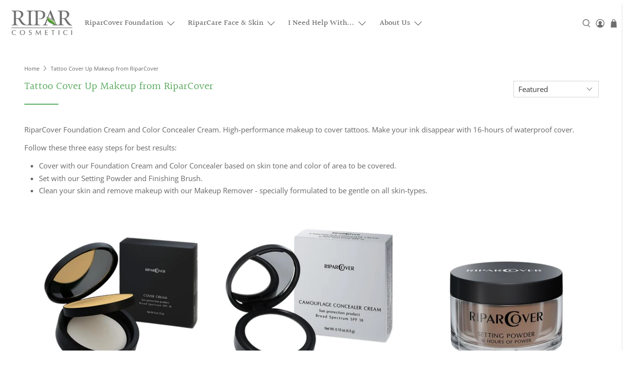

--- FILE ---
content_type: text/html; charset=utf-8
request_url: https://ripar.us/collections/tattoo-cover-up-makeup-from-riparcover
body_size: 51457
content:


 <!doctype html>
<html lang="en">
<head> <meta charset="utf-8"> <meta http-equiv="cleartype" content="on"> <meta name="robots" content="index,follow"> <meta name="viewport" content="width=device-width,initial-scale=1"> <meta name="theme-color" content="#ffffff"> <link rel="canonical" href="https://ripar.us/collections/tattoo-cover-up-makeup-from-riparcover" /><title>Tattoo Cover Up Makeup from RiparCover - RIPAR Cosmetics - USA</title> <link rel="preconnect dns-prefetch" href="https://fonts.shopifycdn.com" /> <link rel="preconnect dns-prefetch" href="https://cdn.shopify.com" /> <link rel="preconnect dns-prefetch" href="https://v.shopify.com" /> <link rel="preconnect dns-prefetch" href="https://cdn.shopifycloud.com" /> <link href="//ripar.us/cdn/shop/t/20/assets/fancybox.css?v=30466120580444283401609909372" rel="stylesheet" type="text/css" media="all" /> <!-- Stylesheets for Flex "2.0.8" --> <link href="//ripar.us/cdn/shop/t/20/assets/styles.scss.css?v=43741074925430723601759260104" rel="stylesheet" type="text/css" media="all" /> <script>
    

Shopify = window.Shopify || {};


window.theme = {
  info: {
    name: "Flex",
    version: "2.0.8"
  }
}


Currency = window.Currency || {};
Currency.show_multiple_currencies = false;
Currency.shop_currency = "USD";
Currency.default_currency = "USD";
Currency.display_format = "money_with_currency_format";
Currency.money_format = "${{amount}} USD";
Currency.money_format_no_currency = "${{amount}}";
Currency.money_format_currency = "${{amount}} USD";
Currency.native_multi_currency = false;
Currency.iso_code = "USD";
Currency.symbol = "$";




Window.theme = {};
Window.theme.allCountryOptionTags = "\u003coption value=\"United States\" data-provinces=\"[[\u0026quot;Alabama\u0026quot;,\u0026quot;Alabama\u0026quot;],[\u0026quot;Alaska\u0026quot;,\u0026quot;Alaska\u0026quot;],[\u0026quot;American Samoa\u0026quot;,\u0026quot;American Samoa\u0026quot;],[\u0026quot;Arizona\u0026quot;,\u0026quot;Arizona\u0026quot;],[\u0026quot;Arkansas\u0026quot;,\u0026quot;Arkansas\u0026quot;],[\u0026quot;Armed Forces Americas\u0026quot;,\u0026quot;Armed Forces Americas\u0026quot;],[\u0026quot;Armed Forces Europe\u0026quot;,\u0026quot;Armed Forces Europe\u0026quot;],[\u0026quot;Armed Forces Pacific\u0026quot;,\u0026quot;Armed Forces Pacific\u0026quot;],[\u0026quot;California\u0026quot;,\u0026quot;California\u0026quot;],[\u0026quot;Colorado\u0026quot;,\u0026quot;Colorado\u0026quot;],[\u0026quot;Connecticut\u0026quot;,\u0026quot;Connecticut\u0026quot;],[\u0026quot;Delaware\u0026quot;,\u0026quot;Delaware\u0026quot;],[\u0026quot;District of Columbia\u0026quot;,\u0026quot;Washington DC\u0026quot;],[\u0026quot;Federated States of Micronesia\u0026quot;,\u0026quot;Micronesia\u0026quot;],[\u0026quot;Florida\u0026quot;,\u0026quot;Florida\u0026quot;],[\u0026quot;Georgia\u0026quot;,\u0026quot;Georgia\u0026quot;],[\u0026quot;Guam\u0026quot;,\u0026quot;Guam\u0026quot;],[\u0026quot;Hawaii\u0026quot;,\u0026quot;Hawaii\u0026quot;],[\u0026quot;Idaho\u0026quot;,\u0026quot;Idaho\u0026quot;],[\u0026quot;Illinois\u0026quot;,\u0026quot;Illinois\u0026quot;],[\u0026quot;Indiana\u0026quot;,\u0026quot;Indiana\u0026quot;],[\u0026quot;Iowa\u0026quot;,\u0026quot;Iowa\u0026quot;],[\u0026quot;Kansas\u0026quot;,\u0026quot;Kansas\u0026quot;],[\u0026quot;Kentucky\u0026quot;,\u0026quot;Kentucky\u0026quot;],[\u0026quot;Louisiana\u0026quot;,\u0026quot;Louisiana\u0026quot;],[\u0026quot;Maine\u0026quot;,\u0026quot;Maine\u0026quot;],[\u0026quot;Marshall Islands\u0026quot;,\u0026quot;Marshall Islands\u0026quot;],[\u0026quot;Maryland\u0026quot;,\u0026quot;Maryland\u0026quot;],[\u0026quot;Massachusetts\u0026quot;,\u0026quot;Massachusetts\u0026quot;],[\u0026quot;Michigan\u0026quot;,\u0026quot;Michigan\u0026quot;],[\u0026quot;Minnesota\u0026quot;,\u0026quot;Minnesota\u0026quot;],[\u0026quot;Mississippi\u0026quot;,\u0026quot;Mississippi\u0026quot;],[\u0026quot;Missouri\u0026quot;,\u0026quot;Missouri\u0026quot;],[\u0026quot;Montana\u0026quot;,\u0026quot;Montana\u0026quot;],[\u0026quot;Nebraska\u0026quot;,\u0026quot;Nebraska\u0026quot;],[\u0026quot;Nevada\u0026quot;,\u0026quot;Nevada\u0026quot;],[\u0026quot;New Hampshire\u0026quot;,\u0026quot;New Hampshire\u0026quot;],[\u0026quot;New Jersey\u0026quot;,\u0026quot;New Jersey\u0026quot;],[\u0026quot;New Mexico\u0026quot;,\u0026quot;New Mexico\u0026quot;],[\u0026quot;New York\u0026quot;,\u0026quot;New York\u0026quot;],[\u0026quot;North Carolina\u0026quot;,\u0026quot;North Carolina\u0026quot;],[\u0026quot;North Dakota\u0026quot;,\u0026quot;North Dakota\u0026quot;],[\u0026quot;Northern Mariana Islands\u0026quot;,\u0026quot;Northern Mariana Islands\u0026quot;],[\u0026quot;Ohio\u0026quot;,\u0026quot;Ohio\u0026quot;],[\u0026quot;Oklahoma\u0026quot;,\u0026quot;Oklahoma\u0026quot;],[\u0026quot;Oregon\u0026quot;,\u0026quot;Oregon\u0026quot;],[\u0026quot;Palau\u0026quot;,\u0026quot;Palau\u0026quot;],[\u0026quot;Pennsylvania\u0026quot;,\u0026quot;Pennsylvania\u0026quot;],[\u0026quot;Puerto Rico\u0026quot;,\u0026quot;Puerto Rico\u0026quot;],[\u0026quot;Rhode Island\u0026quot;,\u0026quot;Rhode Island\u0026quot;],[\u0026quot;South Carolina\u0026quot;,\u0026quot;South Carolina\u0026quot;],[\u0026quot;South Dakota\u0026quot;,\u0026quot;South Dakota\u0026quot;],[\u0026quot;Tennessee\u0026quot;,\u0026quot;Tennessee\u0026quot;],[\u0026quot;Texas\u0026quot;,\u0026quot;Texas\u0026quot;],[\u0026quot;Utah\u0026quot;,\u0026quot;Utah\u0026quot;],[\u0026quot;Vermont\u0026quot;,\u0026quot;Vermont\u0026quot;],[\u0026quot;Virgin Islands\u0026quot;,\u0026quot;U.S. Virgin Islands\u0026quot;],[\u0026quot;Virginia\u0026quot;,\u0026quot;Virginia\u0026quot;],[\u0026quot;Washington\u0026quot;,\u0026quot;Washington\u0026quot;],[\u0026quot;West Virginia\u0026quot;,\u0026quot;West Virginia\u0026quot;],[\u0026quot;Wisconsin\u0026quot;,\u0026quot;Wisconsin\u0026quot;],[\u0026quot;Wyoming\u0026quot;,\u0026quot;Wyoming\u0026quot;]]\"\u003eUnited States\u003c\/option\u003e\n\u003coption value=\"---\" data-provinces=\"[]\"\u003e---\u003c\/option\u003e\n\u003coption value=\"Afghanistan\" data-provinces=\"[]\"\u003eAfghanistan\u003c\/option\u003e\n\u003coption value=\"Aland Islands\" data-provinces=\"[]\"\u003eÅland Islands\u003c\/option\u003e\n\u003coption value=\"Albania\" data-provinces=\"[]\"\u003eAlbania\u003c\/option\u003e\n\u003coption value=\"Algeria\" data-provinces=\"[]\"\u003eAlgeria\u003c\/option\u003e\n\u003coption value=\"Andorra\" data-provinces=\"[]\"\u003eAndorra\u003c\/option\u003e\n\u003coption value=\"Angola\" data-provinces=\"[]\"\u003eAngola\u003c\/option\u003e\n\u003coption value=\"Anguilla\" data-provinces=\"[]\"\u003eAnguilla\u003c\/option\u003e\n\u003coption value=\"Antigua And Barbuda\" data-provinces=\"[]\"\u003eAntigua \u0026 Barbuda\u003c\/option\u003e\n\u003coption value=\"Argentina\" data-provinces=\"[[\u0026quot;Buenos Aires\u0026quot;,\u0026quot;Buenos Aires Province\u0026quot;],[\u0026quot;Catamarca\u0026quot;,\u0026quot;Catamarca\u0026quot;],[\u0026quot;Chaco\u0026quot;,\u0026quot;Chaco\u0026quot;],[\u0026quot;Chubut\u0026quot;,\u0026quot;Chubut\u0026quot;],[\u0026quot;Ciudad Autónoma de Buenos Aires\u0026quot;,\u0026quot;Buenos Aires (Autonomous City)\u0026quot;],[\u0026quot;Corrientes\u0026quot;,\u0026quot;Corrientes\u0026quot;],[\u0026quot;Córdoba\u0026quot;,\u0026quot;Córdoba\u0026quot;],[\u0026quot;Entre Ríos\u0026quot;,\u0026quot;Entre Ríos\u0026quot;],[\u0026quot;Formosa\u0026quot;,\u0026quot;Formosa\u0026quot;],[\u0026quot;Jujuy\u0026quot;,\u0026quot;Jujuy\u0026quot;],[\u0026quot;La Pampa\u0026quot;,\u0026quot;La Pampa\u0026quot;],[\u0026quot;La Rioja\u0026quot;,\u0026quot;La Rioja\u0026quot;],[\u0026quot;Mendoza\u0026quot;,\u0026quot;Mendoza\u0026quot;],[\u0026quot;Misiones\u0026quot;,\u0026quot;Misiones\u0026quot;],[\u0026quot;Neuquén\u0026quot;,\u0026quot;Neuquén\u0026quot;],[\u0026quot;Río Negro\u0026quot;,\u0026quot;Río Negro\u0026quot;],[\u0026quot;Salta\u0026quot;,\u0026quot;Salta\u0026quot;],[\u0026quot;San Juan\u0026quot;,\u0026quot;San Juan\u0026quot;],[\u0026quot;San Luis\u0026quot;,\u0026quot;San Luis\u0026quot;],[\u0026quot;Santa Cruz\u0026quot;,\u0026quot;Santa Cruz\u0026quot;],[\u0026quot;Santa Fe\u0026quot;,\u0026quot;Santa Fe\u0026quot;],[\u0026quot;Santiago Del Estero\u0026quot;,\u0026quot;Santiago del Estero\u0026quot;],[\u0026quot;Tierra Del Fuego\u0026quot;,\u0026quot;Tierra del Fuego\u0026quot;],[\u0026quot;Tucumán\u0026quot;,\u0026quot;Tucumán\u0026quot;]]\"\u003eArgentina\u003c\/option\u003e\n\u003coption value=\"Armenia\" data-provinces=\"[]\"\u003eArmenia\u003c\/option\u003e\n\u003coption value=\"Aruba\" data-provinces=\"[]\"\u003eAruba\u003c\/option\u003e\n\u003coption value=\"Ascension Island\" data-provinces=\"[]\"\u003eAscension Island\u003c\/option\u003e\n\u003coption value=\"Australia\" data-provinces=\"[[\u0026quot;Australian Capital Territory\u0026quot;,\u0026quot;Australian Capital Territory\u0026quot;],[\u0026quot;New South Wales\u0026quot;,\u0026quot;New South Wales\u0026quot;],[\u0026quot;Northern Territory\u0026quot;,\u0026quot;Northern Territory\u0026quot;],[\u0026quot;Queensland\u0026quot;,\u0026quot;Queensland\u0026quot;],[\u0026quot;South Australia\u0026quot;,\u0026quot;South Australia\u0026quot;],[\u0026quot;Tasmania\u0026quot;,\u0026quot;Tasmania\u0026quot;],[\u0026quot;Victoria\u0026quot;,\u0026quot;Victoria\u0026quot;],[\u0026quot;Western Australia\u0026quot;,\u0026quot;Western Australia\u0026quot;]]\"\u003eAustralia\u003c\/option\u003e\n\u003coption value=\"Austria\" data-provinces=\"[]\"\u003eAustria\u003c\/option\u003e\n\u003coption value=\"Azerbaijan\" data-provinces=\"[]\"\u003eAzerbaijan\u003c\/option\u003e\n\u003coption value=\"Bahamas\" data-provinces=\"[]\"\u003eBahamas\u003c\/option\u003e\n\u003coption value=\"Bahrain\" data-provinces=\"[]\"\u003eBahrain\u003c\/option\u003e\n\u003coption value=\"Bangladesh\" data-provinces=\"[]\"\u003eBangladesh\u003c\/option\u003e\n\u003coption value=\"Barbados\" data-provinces=\"[]\"\u003eBarbados\u003c\/option\u003e\n\u003coption value=\"Belarus\" data-provinces=\"[]\"\u003eBelarus\u003c\/option\u003e\n\u003coption value=\"Belgium\" data-provinces=\"[]\"\u003eBelgium\u003c\/option\u003e\n\u003coption value=\"Belize\" data-provinces=\"[]\"\u003eBelize\u003c\/option\u003e\n\u003coption value=\"Benin\" data-provinces=\"[]\"\u003eBenin\u003c\/option\u003e\n\u003coption value=\"Bermuda\" data-provinces=\"[]\"\u003eBermuda\u003c\/option\u003e\n\u003coption value=\"Bhutan\" data-provinces=\"[]\"\u003eBhutan\u003c\/option\u003e\n\u003coption value=\"Bolivia\" data-provinces=\"[]\"\u003eBolivia\u003c\/option\u003e\n\u003coption value=\"Bosnia And Herzegovina\" data-provinces=\"[]\"\u003eBosnia \u0026 Herzegovina\u003c\/option\u003e\n\u003coption value=\"Botswana\" data-provinces=\"[]\"\u003eBotswana\u003c\/option\u003e\n\u003coption value=\"Brazil\" data-provinces=\"[[\u0026quot;Acre\u0026quot;,\u0026quot;Acre\u0026quot;],[\u0026quot;Alagoas\u0026quot;,\u0026quot;Alagoas\u0026quot;],[\u0026quot;Amapá\u0026quot;,\u0026quot;Amapá\u0026quot;],[\u0026quot;Amazonas\u0026quot;,\u0026quot;Amazonas\u0026quot;],[\u0026quot;Bahia\u0026quot;,\u0026quot;Bahia\u0026quot;],[\u0026quot;Ceará\u0026quot;,\u0026quot;Ceará\u0026quot;],[\u0026quot;Distrito Federal\u0026quot;,\u0026quot;Federal District\u0026quot;],[\u0026quot;Espírito Santo\u0026quot;,\u0026quot;Espírito Santo\u0026quot;],[\u0026quot;Goiás\u0026quot;,\u0026quot;Goiás\u0026quot;],[\u0026quot;Maranhão\u0026quot;,\u0026quot;Maranhão\u0026quot;],[\u0026quot;Mato Grosso\u0026quot;,\u0026quot;Mato Grosso\u0026quot;],[\u0026quot;Mato Grosso do Sul\u0026quot;,\u0026quot;Mato Grosso do Sul\u0026quot;],[\u0026quot;Minas Gerais\u0026quot;,\u0026quot;Minas Gerais\u0026quot;],[\u0026quot;Paraná\u0026quot;,\u0026quot;Paraná\u0026quot;],[\u0026quot;Paraíba\u0026quot;,\u0026quot;Paraíba\u0026quot;],[\u0026quot;Pará\u0026quot;,\u0026quot;Pará\u0026quot;],[\u0026quot;Pernambuco\u0026quot;,\u0026quot;Pernambuco\u0026quot;],[\u0026quot;Piauí\u0026quot;,\u0026quot;Piauí\u0026quot;],[\u0026quot;Rio Grande do Norte\u0026quot;,\u0026quot;Rio Grande do Norte\u0026quot;],[\u0026quot;Rio Grande do Sul\u0026quot;,\u0026quot;Rio Grande do Sul\u0026quot;],[\u0026quot;Rio de Janeiro\u0026quot;,\u0026quot;Rio de Janeiro\u0026quot;],[\u0026quot;Rondônia\u0026quot;,\u0026quot;Rondônia\u0026quot;],[\u0026quot;Roraima\u0026quot;,\u0026quot;Roraima\u0026quot;],[\u0026quot;Santa Catarina\u0026quot;,\u0026quot;Santa Catarina\u0026quot;],[\u0026quot;Sergipe\u0026quot;,\u0026quot;Sergipe\u0026quot;],[\u0026quot;São Paulo\u0026quot;,\u0026quot;São Paulo\u0026quot;],[\u0026quot;Tocantins\u0026quot;,\u0026quot;Tocantins\u0026quot;]]\"\u003eBrazil\u003c\/option\u003e\n\u003coption value=\"British Indian Ocean Territory\" data-provinces=\"[]\"\u003eBritish Indian Ocean Territory\u003c\/option\u003e\n\u003coption value=\"Virgin Islands, British\" data-provinces=\"[]\"\u003eBritish Virgin Islands\u003c\/option\u003e\n\u003coption value=\"Brunei\" data-provinces=\"[]\"\u003eBrunei\u003c\/option\u003e\n\u003coption value=\"Bulgaria\" data-provinces=\"[]\"\u003eBulgaria\u003c\/option\u003e\n\u003coption value=\"Burkina Faso\" data-provinces=\"[]\"\u003eBurkina Faso\u003c\/option\u003e\n\u003coption value=\"Burundi\" data-provinces=\"[]\"\u003eBurundi\u003c\/option\u003e\n\u003coption value=\"Cambodia\" data-provinces=\"[]\"\u003eCambodia\u003c\/option\u003e\n\u003coption value=\"Republic of Cameroon\" data-provinces=\"[]\"\u003eCameroon\u003c\/option\u003e\n\u003coption value=\"Canada\" data-provinces=\"[[\u0026quot;Alberta\u0026quot;,\u0026quot;Alberta\u0026quot;],[\u0026quot;British Columbia\u0026quot;,\u0026quot;British Columbia\u0026quot;],[\u0026quot;Manitoba\u0026quot;,\u0026quot;Manitoba\u0026quot;],[\u0026quot;New Brunswick\u0026quot;,\u0026quot;New Brunswick\u0026quot;],[\u0026quot;Newfoundland and Labrador\u0026quot;,\u0026quot;Newfoundland and Labrador\u0026quot;],[\u0026quot;Northwest Territories\u0026quot;,\u0026quot;Northwest Territories\u0026quot;],[\u0026quot;Nova Scotia\u0026quot;,\u0026quot;Nova Scotia\u0026quot;],[\u0026quot;Nunavut\u0026quot;,\u0026quot;Nunavut\u0026quot;],[\u0026quot;Ontario\u0026quot;,\u0026quot;Ontario\u0026quot;],[\u0026quot;Prince Edward Island\u0026quot;,\u0026quot;Prince Edward Island\u0026quot;],[\u0026quot;Quebec\u0026quot;,\u0026quot;Quebec\u0026quot;],[\u0026quot;Saskatchewan\u0026quot;,\u0026quot;Saskatchewan\u0026quot;],[\u0026quot;Yukon\u0026quot;,\u0026quot;Yukon\u0026quot;]]\"\u003eCanada\u003c\/option\u003e\n\u003coption value=\"Cape Verde\" data-provinces=\"[]\"\u003eCape Verde\u003c\/option\u003e\n\u003coption value=\"Caribbean Netherlands\" data-provinces=\"[]\"\u003eCaribbean Netherlands\u003c\/option\u003e\n\u003coption value=\"Cayman Islands\" data-provinces=\"[]\"\u003eCayman Islands\u003c\/option\u003e\n\u003coption value=\"Central African Republic\" data-provinces=\"[]\"\u003eCentral African Republic\u003c\/option\u003e\n\u003coption value=\"Chad\" data-provinces=\"[]\"\u003eChad\u003c\/option\u003e\n\u003coption value=\"Chile\" data-provinces=\"[[\u0026quot;Antofagasta\u0026quot;,\u0026quot;Antofagasta\u0026quot;],[\u0026quot;Araucanía\u0026quot;,\u0026quot;Araucanía\u0026quot;],[\u0026quot;Arica and Parinacota\u0026quot;,\u0026quot;Arica y Parinacota\u0026quot;],[\u0026quot;Atacama\u0026quot;,\u0026quot;Atacama\u0026quot;],[\u0026quot;Aysén\u0026quot;,\u0026quot;Aysén\u0026quot;],[\u0026quot;Biobío\u0026quot;,\u0026quot;Bío Bío\u0026quot;],[\u0026quot;Coquimbo\u0026quot;,\u0026quot;Coquimbo\u0026quot;],[\u0026quot;Los Lagos\u0026quot;,\u0026quot;Los Lagos\u0026quot;],[\u0026quot;Los Ríos\u0026quot;,\u0026quot;Los Ríos\u0026quot;],[\u0026quot;Magallanes\u0026quot;,\u0026quot;Magallanes Region\u0026quot;],[\u0026quot;Maule\u0026quot;,\u0026quot;Maule\u0026quot;],[\u0026quot;O\u0026#39;Higgins\u0026quot;,\u0026quot;Libertador General Bernardo O’Higgins\u0026quot;],[\u0026quot;Santiago\u0026quot;,\u0026quot;Santiago Metropolitan\u0026quot;],[\u0026quot;Tarapacá\u0026quot;,\u0026quot;Tarapacá\u0026quot;],[\u0026quot;Valparaíso\u0026quot;,\u0026quot;Valparaíso\u0026quot;],[\u0026quot;Ñuble\u0026quot;,\u0026quot;Ñuble\u0026quot;]]\"\u003eChile\u003c\/option\u003e\n\u003coption value=\"China\" data-provinces=\"[[\u0026quot;Anhui\u0026quot;,\u0026quot;Anhui\u0026quot;],[\u0026quot;Beijing\u0026quot;,\u0026quot;Beijing\u0026quot;],[\u0026quot;Chongqing\u0026quot;,\u0026quot;Chongqing\u0026quot;],[\u0026quot;Fujian\u0026quot;,\u0026quot;Fujian\u0026quot;],[\u0026quot;Gansu\u0026quot;,\u0026quot;Gansu\u0026quot;],[\u0026quot;Guangdong\u0026quot;,\u0026quot;Guangdong\u0026quot;],[\u0026quot;Guangxi\u0026quot;,\u0026quot;Guangxi\u0026quot;],[\u0026quot;Guizhou\u0026quot;,\u0026quot;Guizhou\u0026quot;],[\u0026quot;Hainan\u0026quot;,\u0026quot;Hainan\u0026quot;],[\u0026quot;Hebei\u0026quot;,\u0026quot;Hebei\u0026quot;],[\u0026quot;Heilongjiang\u0026quot;,\u0026quot;Heilongjiang\u0026quot;],[\u0026quot;Henan\u0026quot;,\u0026quot;Henan\u0026quot;],[\u0026quot;Hubei\u0026quot;,\u0026quot;Hubei\u0026quot;],[\u0026quot;Hunan\u0026quot;,\u0026quot;Hunan\u0026quot;],[\u0026quot;Inner Mongolia\u0026quot;,\u0026quot;Inner Mongolia\u0026quot;],[\u0026quot;Jiangsu\u0026quot;,\u0026quot;Jiangsu\u0026quot;],[\u0026quot;Jiangxi\u0026quot;,\u0026quot;Jiangxi\u0026quot;],[\u0026quot;Jilin\u0026quot;,\u0026quot;Jilin\u0026quot;],[\u0026quot;Liaoning\u0026quot;,\u0026quot;Liaoning\u0026quot;],[\u0026quot;Ningxia\u0026quot;,\u0026quot;Ningxia\u0026quot;],[\u0026quot;Qinghai\u0026quot;,\u0026quot;Qinghai\u0026quot;],[\u0026quot;Shaanxi\u0026quot;,\u0026quot;Shaanxi\u0026quot;],[\u0026quot;Shandong\u0026quot;,\u0026quot;Shandong\u0026quot;],[\u0026quot;Shanghai\u0026quot;,\u0026quot;Shanghai\u0026quot;],[\u0026quot;Shanxi\u0026quot;,\u0026quot;Shanxi\u0026quot;],[\u0026quot;Sichuan\u0026quot;,\u0026quot;Sichuan\u0026quot;],[\u0026quot;Tianjin\u0026quot;,\u0026quot;Tianjin\u0026quot;],[\u0026quot;Xinjiang\u0026quot;,\u0026quot;Xinjiang\u0026quot;],[\u0026quot;Xizang\u0026quot;,\u0026quot;Tibet\u0026quot;],[\u0026quot;Yunnan\u0026quot;,\u0026quot;Yunnan\u0026quot;],[\u0026quot;Zhejiang\u0026quot;,\u0026quot;Zhejiang\u0026quot;]]\"\u003eChina\u003c\/option\u003e\n\u003coption value=\"Christmas Island\" data-provinces=\"[]\"\u003eChristmas Island\u003c\/option\u003e\n\u003coption value=\"Cocos (Keeling) Islands\" data-provinces=\"[]\"\u003eCocos (Keeling) Islands\u003c\/option\u003e\n\u003coption value=\"Colombia\" data-provinces=\"[[\u0026quot;Amazonas\u0026quot;,\u0026quot;Amazonas\u0026quot;],[\u0026quot;Antioquia\u0026quot;,\u0026quot;Antioquia\u0026quot;],[\u0026quot;Arauca\u0026quot;,\u0026quot;Arauca\u0026quot;],[\u0026quot;Atlántico\u0026quot;,\u0026quot;Atlántico\u0026quot;],[\u0026quot;Bogotá, D.C.\u0026quot;,\u0026quot;Capital District\u0026quot;],[\u0026quot;Bolívar\u0026quot;,\u0026quot;Bolívar\u0026quot;],[\u0026quot;Boyacá\u0026quot;,\u0026quot;Boyacá\u0026quot;],[\u0026quot;Caldas\u0026quot;,\u0026quot;Caldas\u0026quot;],[\u0026quot;Caquetá\u0026quot;,\u0026quot;Caquetá\u0026quot;],[\u0026quot;Casanare\u0026quot;,\u0026quot;Casanare\u0026quot;],[\u0026quot;Cauca\u0026quot;,\u0026quot;Cauca\u0026quot;],[\u0026quot;Cesar\u0026quot;,\u0026quot;Cesar\u0026quot;],[\u0026quot;Chocó\u0026quot;,\u0026quot;Chocó\u0026quot;],[\u0026quot;Cundinamarca\u0026quot;,\u0026quot;Cundinamarca\u0026quot;],[\u0026quot;Córdoba\u0026quot;,\u0026quot;Córdoba\u0026quot;],[\u0026quot;Guainía\u0026quot;,\u0026quot;Guainía\u0026quot;],[\u0026quot;Guaviare\u0026quot;,\u0026quot;Guaviare\u0026quot;],[\u0026quot;Huila\u0026quot;,\u0026quot;Huila\u0026quot;],[\u0026quot;La Guajira\u0026quot;,\u0026quot;La Guajira\u0026quot;],[\u0026quot;Magdalena\u0026quot;,\u0026quot;Magdalena\u0026quot;],[\u0026quot;Meta\u0026quot;,\u0026quot;Meta\u0026quot;],[\u0026quot;Nariño\u0026quot;,\u0026quot;Nariño\u0026quot;],[\u0026quot;Norte de Santander\u0026quot;,\u0026quot;Norte de Santander\u0026quot;],[\u0026quot;Putumayo\u0026quot;,\u0026quot;Putumayo\u0026quot;],[\u0026quot;Quindío\u0026quot;,\u0026quot;Quindío\u0026quot;],[\u0026quot;Risaralda\u0026quot;,\u0026quot;Risaralda\u0026quot;],[\u0026quot;San Andrés, Providencia y Santa Catalina\u0026quot;,\u0026quot;San Andrés \\u0026 Providencia\u0026quot;],[\u0026quot;Santander\u0026quot;,\u0026quot;Santander\u0026quot;],[\u0026quot;Sucre\u0026quot;,\u0026quot;Sucre\u0026quot;],[\u0026quot;Tolima\u0026quot;,\u0026quot;Tolima\u0026quot;],[\u0026quot;Valle del Cauca\u0026quot;,\u0026quot;Valle del Cauca\u0026quot;],[\u0026quot;Vaupés\u0026quot;,\u0026quot;Vaupés\u0026quot;],[\u0026quot;Vichada\u0026quot;,\u0026quot;Vichada\u0026quot;]]\"\u003eColombia\u003c\/option\u003e\n\u003coption value=\"Comoros\" data-provinces=\"[]\"\u003eComoros\u003c\/option\u003e\n\u003coption value=\"Congo\" data-provinces=\"[]\"\u003eCongo - Brazzaville\u003c\/option\u003e\n\u003coption value=\"Congo, The Democratic Republic Of The\" data-provinces=\"[]\"\u003eCongo - Kinshasa\u003c\/option\u003e\n\u003coption value=\"Cook Islands\" data-provinces=\"[]\"\u003eCook Islands\u003c\/option\u003e\n\u003coption value=\"Costa Rica\" data-provinces=\"[[\u0026quot;Alajuela\u0026quot;,\u0026quot;Alajuela\u0026quot;],[\u0026quot;Cartago\u0026quot;,\u0026quot;Cartago\u0026quot;],[\u0026quot;Guanacaste\u0026quot;,\u0026quot;Guanacaste\u0026quot;],[\u0026quot;Heredia\u0026quot;,\u0026quot;Heredia\u0026quot;],[\u0026quot;Limón\u0026quot;,\u0026quot;Limón\u0026quot;],[\u0026quot;Puntarenas\u0026quot;,\u0026quot;Puntarenas\u0026quot;],[\u0026quot;San José\u0026quot;,\u0026quot;San José\u0026quot;]]\"\u003eCosta Rica\u003c\/option\u003e\n\u003coption value=\"Croatia\" data-provinces=\"[]\"\u003eCroatia\u003c\/option\u003e\n\u003coption value=\"Curaçao\" data-provinces=\"[]\"\u003eCuraçao\u003c\/option\u003e\n\u003coption value=\"Cyprus\" data-provinces=\"[]\"\u003eCyprus\u003c\/option\u003e\n\u003coption value=\"Czech Republic\" data-provinces=\"[]\"\u003eCzechia\u003c\/option\u003e\n\u003coption value=\"Côte d'Ivoire\" data-provinces=\"[]\"\u003eCôte d’Ivoire\u003c\/option\u003e\n\u003coption value=\"Denmark\" data-provinces=\"[]\"\u003eDenmark\u003c\/option\u003e\n\u003coption value=\"Djibouti\" data-provinces=\"[]\"\u003eDjibouti\u003c\/option\u003e\n\u003coption value=\"Dominica\" data-provinces=\"[]\"\u003eDominica\u003c\/option\u003e\n\u003coption value=\"Dominican Republic\" data-provinces=\"[]\"\u003eDominican Republic\u003c\/option\u003e\n\u003coption value=\"Ecuador\" data-provinces=\"[]\"\u003eEcuador\u003c\/option\u003e\n\u003coption value=\"Egypt\" data-provinces=\"[[\u0026quot;6th of October\u0026quot;,\u0026quot;6th of October\u0026quot;],[\u0026quot;Al Sharqia\u0026quot;,\u0026quot;Al Sharqia\u0026quot;],[\u0026quot;Alexandria\u0026quot;,\u0026quot;Alexandria\u0026quot;],[\u0026quot;Aswan\u0026quot;,\u0026quot;Aswan\u0026quot;],[\u0026quot;Asyut\u0026quot;,\u0026quot;Asyut\u0026quot;],[\u0026quot;Beheira\u0026quot;,\u0026quot;Beheira\u0026quot;],[\u0026quot;Beni Suef\u0026quot;,\u0026quot;Beni Suef\u0026quot;],[\u0026quot;Cairo\u0026quot;,\u0026quot;Cairo\u0026quot;],[\u0026quot;Dakahlia\u0026quot;,\u0026quot;Dakahlia\u0026quot;],[\u0026quot;Damietta\u0026quot;,\u0026quot;Damietta\u0026quot;],[\u0026quot;Faiyum\u0026quot;,\u0026quot;Faiyum\u0026quot;],[\u0026quot;Gharbia\u0026quot;,\u0026quot;Gharbia\u0026quot;],[\u0026quot;Giza\u0026quot;,\u0026quot;Giza\u0026quot;],[\u0026quot;Helwan\u0026quot;,\u0026quot;Helwan\u0026quot;],[\u0026quot;Ismailia\u0026quot;,\u0026quot;Ismailia\u0026quot;],[\u0026quot;Kafr el-Sheikh\u0026quot;,\u0026quot;Kafr el-Sheikh\u0026quot;],[\u0026quot;Luxor\u0026quot;,\u0026quot;Luxor\u0026quot;],[\u0026quot;Matrouh\u0026quot;,\u0026quot;Matrouh\u0026quot;],[\u0026quot;Minya\u0026quot;,\u0026quot;Minya\u0026quot;],[\u0026quot;Monufia\u0026quot;,\u0026quot;Monufia\u0026quot;],[\u0026quot;New Valley\u0026quot;,\u0026quot;New Valley\u0026quot;],[\u0026quot;North Sinai\u0026quot;,\u0026quot;North Sinai\u0026quot;],[\u0026quot;Port Said\u0026quot;,\u0026quot;Port Said\u0026quot;],[\u0026quot;Qalyubia\u0026quot;,\u0026quot;Qalyubia\u0026quot;],[\u0026quot;Qena\u0026quot;,\u0026quot;Qena\u0026quot;],[\u0026quot;Red Sea\u0026quot;,\u0026quot;Red Sea\u0026quot;],[\u0026quot;Sohag\u0026quot;,\u0026quot;Sohag\u0026quot;],[\u0026quot;South Sinai\u0026quot;,\u0026quot;South Sinai\u0026quot;],[\u0026quot;Suez\u0026quot;,\u0026quot;Suez\u0026quot;]]\"\u003eEgypt\u003c\/option\u003e\n\u003coption value=\"El Salvador\" data-provinces=\"[[\u0026quot;Ahuachapán\u0026quot;,\u0026quot;Ahuachapán\u0026quot;],[\u0026quot;Cabañas\u0026quot;,\u0026quot;Cabañas\u0026quot;],[\u0026quot;Chalatenango\u0026quot;,\u0026quot;Chalatenango\u0026quot;],[\u0026quot;Cuscatlán\u0026quot;,\u0026quot;Cuscatlán\u0026quot;],[\u0026quot;La Libertad\u0026quot;,\u0026quot;La Libertad\u0026quot;],[\u0026quot;La Paz\u0026quot;,\u0026quot;La Paz\u0026quot;],[\u0026quot;La Unión\u0026quot;,\u0026quot;La Unión\u0026quot;],[\u0026quot;Morazán\u0026quot;,\u0026quot;Morazán\u0026quot;],[\u0026quot;San Miguel\u0026quot;,\u0026quot;San Miguel\u0026quot;],[\u0026quot;San Salvador\u0026quot;,\u0026quot;San Salvador\u0026quot;],[\u0026quot;San Vicente\u0026quot;,\u0026quot;San Vicente\u0026quot;],[\u0026quot;Santa Ana\u0026quot;,\u0026quot;Santa Ana\u0026quot;],[\u0026quot;Sonsonate\u0026quot;,\u0026quot;Sonsonate\u0026quot;],[\u0026quot;Usulután\u0026quot;,\u0026quot;Usulután\u0026quot;]]\"\u003eEl Salvador\u003c\/option\u003e\n\u003coption value=\"Equatorial Guinea\" data-provinces=\"[]\"\u003eEquatorial Guinea\u003c\/option\u003e\n\u003coption value=\"Eritrea\" data-provinces=\"[]\"\u003eEritrea\u003c\/option\u003e\n\u003coption value=\"Estonia\" data-provinces=\"[]\"\u003eEstonia\u003c\/option\u003e\n\u003coption value=\"Eswatini\" data-provinces=\"[]\"\u003eEswatini\u003c\/option\u003e\n\u003coption value=\"Ethiopia\" data-provinces=\"[]\"\u003eEthiopia\u003c\/option\u003e\n\u003coption value=\"Falkland Islands (Malvinas)\" data-provinces=\"[]\"\u003eFalkland Islands\u003c\/option\u003e\n\u003coption value=\"Faroe Islands\" data-provinces=\"[]\"\u003eFaroe Islands\u003c\/option\u003e\n\u003coption value=\"Fiji\" data-provinces=\"[]\"\u003eFiji\u003c\/option\u003e\n\u003coption value=\"Finland\" data-provinces=\"[]\"\u003eFinland\u003c\/option\u003e\n\u003coption value=\"France\" data-provinces=\"[]\"\u003eFrance\u003c\/option\u003e\n\u003coption value=\"French Guiana\" data-provinces=\"[]\"\u003eFrench Guiana\u003c\/option\u003e\n\u003coption value=\"French Polynesia\" data-provinces=\"[]\"\u003eFrench Polynesia\u003c\/option\u003e\n\u003coption value=\"French Southern Territories\" data-provinces=\"[]\"\u003eFrench Southern Territories\u003c\/option\u003e\n\u003coption value=\"Gabon\" data-provinces=\"[]\"\u003eGabon\u003c\/option\u003e\n\u003coption value=\"Gambia\" data-provinces=\"[]\"\u003eGambia\u003c\/option\u003e\n\u003coption value=\"Georgia\" data-provinces=\"[]\"\u003eGeorgia\u003c\/option\u003e\n\u003coption value=\"Germany\" data-provinces=\"[]\"\u003eGermany\u003c\/option\u003e\n\u003coption value=\"Ghana\" data-provinces=\"[]\"\u003eGhana\u003c\/option\u003e\n\u003coption value=\"Gibraltar\" data-provinces=\"[]\"\u003eGibraltar\u003c\/option\u003e\n\u003coption value=\"Greece\" data-provinces=\"[]\"\u003eGreece\u003c\/option\u003e\n\u003coption value=\"Greenland\" data-provinces=\"[]\"\u003eGreenland\u003c\/option\u003e\n\u003coption value=\"Grenada\" data-provinces=\"[]\"\u003eGrenada\u003c\/option\u003e\n\u003coption value=\"Guadeloupe\" data-provinces=\"[]\"\u003eGuadeloupe\u003c\/option\u003e\n\u003coption value=\"Guatemala\" data-provinces=\"[[\u0026quot;Alta Verapaz\u0026quot;,\u0026quot;Alta Verapaz\u0026quot;],[\u0026quot;Baja Verapaz\u0026quot;,\u0026quot;Baja Verapaz\u0026quot;],[\u0026quot;Chimaltenango\u0026quot;,\u0026quot;Chimaltenango\u0026quot;],[\u0026quot;Chiquimula\u0026quot;,\u0026quot;Chiquimula\u0026quot;],[\u0026quot;El Progreso\u0026quot;,\u0026quot;El Progreso\u0026quot;],[\u0026quot;Escuintla\u0026quot;,\u0026quot;Escuintla\u0026quot;],[\u0026quot;Guatemala\u0026quot;,\u0026quot;Guatemala\u0026quot;],[\u0026quot;Huehuetenango\u0026quot;,\u0026quot;Huehuetenango\u0026quot;],[\u0026quot;Izabal\u0026quot;,\u0026quot;Izabal\u0026quot;],[\u0026quot;Jalapa\u0026quot;,\u0026quot;Jalapa\u0026quot;],[\u0026quot;Jutiapa\u0026quot;,\u0026quot;Jutiapa\u0026quot;],[\u0026quot;Petén\u0026quot;,\u0026quot;Petén\u0026quot;],[\u0026quot;Quetzaltenango\u0026quot;,\u0026quot;Quetzaltenango\u0026quot;],[\u0026quot;Quiché\u0026quot;,\u0026quot;Quiché\u0026quot;],[\u0026quot;Retalhuleu\u0026quot;,\u0026quot;Retalhuleu\u0026quot;],[\u0026quot;Sacatepéquez\u0026quot;,\u0026quot;Sacatepéquez\u0026quot;],[\u0026quot;San Marcos\u0026quot;,\u0026quot;San Marcos\u0026quot;],[\u0026quot;Santa Rosa\u0026quot;,\u0026quot;Santa Rosa\u0026quot;],[\u0026quot;Sololá\u0026quot;,\u0026quot;Sololá\u0026quot;],[\u0026quot;Suchitepéquez\u0026quot;,\u0026quot;Suchitepéquez\u0026quot;],[\u0026quot;Totonicapán\u0026quot;,\u0026quot;Totonicapán\u0026quot;],[\u0026quot;Zacapa\u0026quot;,\u0026quot;Zacapa\u0026quot;]]\"\u003eGuatemala\u003c\/option\u003e\n\u003coption value=\"Guernsey\" data-provinces=\"[]\"\u003eGuernsey\u003c\/option\u003e\n\u003coption value=\"Guinea\" data-provinces=\"[]\"\u003eGuinea\u003c\/option\u003e\n\u003coption value=\"Guinea Bissau\" data-provinces=\"[]\"\u003eGuinea-Bissau\u003c\/option\u003e\n\u003coption value=\"Guyana\" data-provinces=\"[]\"\u003eGuyana\u003c\/option\u003e\n\u003coption value=\"Haiti\" data-provinces=\"[]\"\u003eHaiti\u003c\/option\u003e\n\u003coption value=\"Honduras\" data-provinces=\"[]\"\u003eHonduras\u003c\/option\u003e\n\u003coption value=\"Hong Kong\" data-provinces=\"[[\u0026quot;Hong Kong Island\u0026quot;,\u0026quot;Hong Kong Island\u0026quot;],[\u0026quot;Kowloon\u0026quot;,\u0026quot;Kowloon\u0026quot;],[\u0026quot;New Territories\u0026quot;,\u0026quot;New Territories\u0026quot;]]\"\u003eHong Kong SAR\u003c\/option\u003e\n\u003coption value=\"Hungary\" data-provinces=\"[]\"\u003eHungary\u003c\/option\u003e\n\u003coption value=\"Iceland\" data-provinces=\"[]\"\u003eIceland\u003c\/option\u003e\n\u003coption value=\"India\" data-provinces=\"[[\u0026quot;Andaman and Nicobar Islands\u0026quot;,\u0026quot;Andaman and Nicobar Islands\u0026quot;],[\u0026quot;Andhra Pradesh\u0026quot;,\u0026quot;Andhra Pradesh\u0026quot;],[\u0026quot;Arunachal Pradesh\u0026quot;,\u0026quot;Arunachal Pradesh\u0026quot;],[\u0026quot;Assam\u0026quot;,\u0026quot;Assam\u0026quot;],[\u0026quot;Bihar\u0026quot;,\u0026quot;Bihar\u0026quot;],[\u0026quot;Chandigarh\u0026quot;,\u0026quot;Chandigarh\u0026quot;],[\u0026quot;Chhattisgarh\u0026quot;,\u0026quot;Chhattisgarh\u0026quot;],[\u0026quot;Dadra and Nagar Haveli\u0026quot;,\u0026quot;Dadra and Nagar Haveli\u0026quot;],[\u0026quot;Daman and Diu\u0026quot;,\u0026quot;Daman and Diu\u0026quot;],[\u0026quot;Delhi\u0026quot;,\u0026quot;Delhi\u0026quot;],[\u0026quot;Goa\u0026quot;,\u0026quot;Goa\u0026quot;],[\u0026quot;Gujarat\u0026quot;,\u0026quot;Gujarat\u0026quot;],[\u0026quot;Haryana\u0026quot;,\u0026quot;Haryana\u0026quot;],[\u0026quot;Himachal Pradesh\u0026quot;,\u0026quot;Himachal Pradesh\u0026quot;],[\u0026quot;Jammu and Kashmir\u0026quot;,\u0026quot;Jammu and Kashmir\u0026quot;],[\u0026quot;Jharkhand\u0026quot;,\u0026quot;Jharkhand\u0026quot;],[\u0026quot;Karnataka\u0026quot;,\u0026quot;Karnataka\u0026quot;],[\u0026quot;Kerala\u0026quot;,\u0026quot;Kerala\u0026quot;],[\u0026quot;Ladakh\u0026quot;,\u0026quot;Ladakh\u0026quot;],[\u0026quot;Lakshadweep\u0026quot;,\u0026quot;Lakshadweep\u0026quot;],[\u0026quot;Madhya Pradesh\u0026quot;,\u0026quot;Madhya Pradesh\u0026quot;],[\u0026quot;Maharashtra\u0026quot;,\u0026quot;Maharashtra\u0026quot;],[\u0026quot;Manipur\u0026quot;,\u0026quot;Manipur\u0026quot;],[\u0026quot;Meghalaya\u0026quot;,\u0026quot;Meghalaya\u0026quot;],[\u0026quot;Mizoram\u0026quot;,\u0026quot;Mizoram\u0026quot;],[\u0026quot;Nagaland\u0026quot;,\u0026quot;Nagaland\u0026quot;],[\u0026quot;Odisha\u0026quot;,\u0026quot;Odisha\u0026quot;],[\u0026quot;Puducherry\u0026quot;,\u0026quot;Puducherry\u0026quot;],[\u0026quot;Punjab\u0026quot;,\u0026quot;Punjab\u0026quot;],[\u0026quot;Rajasthan\u0026quot;,\u0026quot;Rajasthan\u0026quot;],[\u0026quot;Sikkim\u0026quot;,\u0026quot;Sikkim\u0026quot;],[\u0026quot;Tamil Nadu\u0026quot;,\u0026quot;Tamil Nadu\u0026quot;],[\u0026quot;Telangana\u0026quot;,\u0026quot;Telangana\u0026quot;],[\u0026quot;Tripura\u0026quot;,\u0026quot;Tripura\u0026quot;],[\u0026quot;Uttar Pradesh\u0026quot;,\u0026quot;Uttar Pradesh\u0026quot;],[\u0026quot;Uttarakhand\u0026quot;,\u0026quot;Uttarakhand\u0026quot;],[\u0026quot;West Bengal\u0026quot;,\u0026quot;West Bengal\u0026quot;]]\"\u003eIndia\u003c\/option\u003e\n\u003coption value=\"Indonesia\" data-provinces=\"[[\u0026quot;Aceh\u0026quot;,\u0026quot;Aceh\u0026quot;],[\u0026quot;Bali\u0026quot;,\u0026quot;Bali\u0026quot;],[\u0026quot;Bangka Belitung\u0026quot;,\u0026quot;Bangka–Belitung Islands\u0026quot;],[\u0026quot;Banten\u0026quot;,\u0026quot;Banten\u0026quot;],[\u0026quot;Bengkulu\u0026quot;,\u0026quot;Bengkulu\u0026quot;],[\u0026quot;Gorontalo\u0026quot;,\u0026quot;Gorontalo\u0026quot;],[\u0026quot;Jakarta\u0026quot;,\u0026quot;Jakarta\u0026quot;],[\u0026quot;Jambi\u0026quot;,\u0026quot;Jambi\u0026quot;],[\u0026quot;Jawa Barat\u0026quot;,\u0026quot;West Java\u0026quot;],[\u0026quot;Jawa Tengah\u0026quot;,\u0026quot;Central Java\u0026quot;],[\u0026quot;Jawa Timur\u0026quot;,\u0026quot;East Java\u0026quot;],[\u0026quot;Kalimantan Barat\u0026quot;,\u0026quot;West Kalimantan\u0026quot;],[\u0026quot;Kalimantan Selatan\u0026quot;,\u0026quot;South Kalimantan\u0026quot;],[\u0026quot;Kalimantan Tengah\u0026quot;,\u0026quot;Central Kalimantan\u0026quot;],[\u0026quot;Kalimantan Timur\u0026quot;,\u0026quot;East Kalimantan\u0026quot;],[\u0026quot;Kalimantan Utara\u0026quot;,\u0026quot;North Kalimantan\u0026quot;],[\u0026quot;Kepulauan Riau\u0026quot;,\u0026quot;Riau Islands\u0026quot;],[\u0026quot;Lampung\u0026quot;,\u0026quot;Lampung\u0026quot;],[\u0026quot;Maluku\u0026quot;,\u0026quot;Maluku\u0026quot;],[\u0026quot;Maluku Utara\u0026quot;,\u0026quot;North Maluku\u0026quot;],[\u0026quot;North Sumatra\u0026quot;,\u0026quot;North Sumatra\u0026quot;],[\u0026quot;Nusa Tenggara Barat\u0026quot;,\u0026quot;West Nusa Tenggara\u0026quot;],[\u0026quot;Nusa Tenggara Timur\u0026quot;,\u0026quot;East Nusa Tenggara\u0026quot;],[\u0026quot;Papua\u0026quot;,\u0026quot;Papua\u0026quot;],[\u0026quot;Papua Barat\u0026quot;,\u0026quot;West Papua\u0026quot;],[\u0026quot;Riau\u0026quot;,\u0026quot;Riau\u0026quot;],[\u0026quot;South Sumatra\u0026quot;,\u0026quot;South Sumatra\u0026quot;],[\u0026quot;Sulawesi Barat\u0026quot;,\u0026quot;West Sulawesi\u0026quot;],[\u0026quot;Sulawesi Selatan\u0026quot;,\u0026quot;South Sulawesi\u0026quot;],[\u0026quot;Sulawesi Tengah\u0026quot;,\u0026quot;Central Sulawesi\u0026quot;],[\u0026quot;Sulawesi Tenggara\u0026quot;,\u0026quot;Southeast Sulawesi\u0026quot;],[\u0026quot;Sulawesi Utara\u0026quot;,\u0026quot;North Sulawesi\u0026quot;],[\u0026quot;West Sumatra\u0026quot;,\u0026quot;West Sumatra\u0026quot;],[\u0026quot;Yogyakarta\u0026quot;,\u0026quot;Yogyakarta\u0026quot;]]\"\u003eIndonesia\u003c\/option\u003e\n\u003coption value=\"Iraq\" data-provinces=\"[]\"\u003eIraq\u003c\/option\u003e\n\u003coption value=\"Ireland\" data-provinces=\"[[\u0026quot;Carlow\u0026quot;,\u0026quot;Carlow\u0026quot;],[\u0026quot;Cavan\u0026quot;,\u0026quot;Cavan\u0026quot;],[\u0026quot;Clare\u0026quot;,\u0026quot;Clare\u0026quot;],[\u0026quot;Cork\u0026quot;,\u0026quot;Cork\u0026quot;],[\u0026quot;Donegal\u0026quot;,\u0026quot;Donegal\u0026quot;],[\u0026quot;Dublin\u0026quot;,\u0026quot;Dublin\u0026quot;],[\u0026quot;Galway\u0026quot;,\u0026quot;Galway\u0026quot;],[\u0026quot;Kerry\u0026quot;,\u0026quot;Kerry\u0026quot;],[\u0026quot;Kildare\u0026quot;,\u0026quot;Kildare\u0026quot;],[\u0026quot;Kilkenny\u0026quot;,\u0026quot;Kilkenny\u0026quot;],[\u0026quot;Laois\u0026quot;,\u0026quot;Laois\u0026quot;],[\u0026quot;Leitrim\u0026quot;,\u0026quot;Leitrim\u0026quot;],[\u0026quot;Limerick\u0026quot;,\u0026quot;Limerick\u0026quot;],[\u0026quot;Longford\u0026quot;,\u0026quot;Longford\u0026quot;],[\u0026quot;Louth\u0026quot;,\u0026quot;Louth\u0026quot;],[\u0026quot;Mayo\u0026quot;,\u0026quot;Mayo\u0026quot;],[\u0026quot;Meath\u0026quot;,\u0026quot;Meath\u0026quot;],[\u0026quot;Monaghan\u0026quot;,\u0026quot;Monaghan\u0026quot;],[\u0026quot;Offaly\u0026quot;,\u0026quot;Offaly\u0026quot;],[\u0026quot;Roscommon\u0026quot;,\u0026quot;Roscommon\u0026quot;],[\u0026quot;Sligo\u0026quot;,\u0026quot;Sligo\u0026quot;],[\u0026quot;Tipperary\u0026quot;,\u0026quot;Tipperary\u0026quot;],[\u0026quot;Waterford\u0026quot;,\u0026quot;Waterford\u0026quot;],[\u0026quot;Westmeath\u0026quot;,\u0026quot;Westmeath\u0026quot;],[\u0026quot;Wexford\u0026quot;,\u0026quot;Wexford\u0026quot;],[\u0026quot;Wicklow\u0026quot;,\u0026quot;Wicklow\u0026quot;]]\"\u003eIreland\u003c\/option\u003e\n\u003coption value=\"Isle Of Man\" data-provinces=\"[]\"\u003eIsle of Man\u003c\/option\u003e\n\u003coption value=\"Israel\" data-provinces=\"[]\"\u003eIsrael\u003c\/option\u003e\n\u003coption value=\"Italy\" data-provinces=\"[[\u0026quot;Agrigento\u0026quot;,\u0026quot;Agrigento\u0026quot;],[\u0026quot;Alessandria\u0026quot;,\u0026quot;Alessandria\u0026quot;],[\u0026quot;Ancona\u0026quot;,\u0026quot;Ancona\u0026quot;],[\u0026quot;Aosta\u0026quot;,\u0026quot;Aosta Valley\u0026quot;],[\u0026quot;Arezzo\u0026quot;,\u0026quot;Arezzo\u0026quot;],[\u0026quot;Ascoli Piceno\u0026quot;,\u0026quot;Ascoli Piceno\u0026quot;],[\u0026quot;Asti\u0026quot;,\u0026quot;Asti\u0026quot;],[\u0026quot;Avellino\u0026quot;,\u0026quot;Avellino\u0026quot;],[\u0026quot;Bari\u0026quot;,\u0026quot;Bari\u0026quot;],[\u0026quot;Barletta-Andria-Trani\u0026quot;,\u0026quot;Barletta-Andria-Trani\u0026quot;],[\u0026quot;Belluno\u0026quot;,\u0026quot;Belluno\u0026quot;],[\u0026quot;Benevento\u0026quot;,\u0026quot;Benevento\u0026quot;],[\u0026quot;Bergamo\u0026quot;,\u0026quot;Bergamo\u0026quot;],[\u0026quot;Biella\u0026quot;,\u0026quot;Biella\u0026quot;],[\u0026quot;Bologna\u0026quot;,\u0026quot;Bologna\u0026quot;],[\u0026quot;Bolzano\u0026quot;,\u0026quot;South Tyrol\u0026quot;],[\u0026quot;Brescia\u0026quot;,\u0026quot;Brescia\u0026quot;],[\u0026quot;Brindisi\u0026quot;,\u0026quot;Brindisi\u0026quot;],[\u0026quot;Cagliari\u0026quot;,\u0026quot;Cagliari\u0026quot;],[\u0026quot;Caltanissetta\u0026quot;,\u0026quot;Caltanissetta\u0026quot;],[\u0026quot;Campobasso\u0026quot;,\u0026quot;Campobasso\u0026quot;],[\u0026quot;Carbonia-Iglesias\u0026quot;,\u0026quot;Carbonia-Iglesias\u0026quot;],[\u0026quot;Caserta\u0026quot;,\u0026quot;Caserta\u0026quot;],[\u0026quot;Catania\u0026quot;,\u0026quot;Catania\u0026quot;],[\u0026quot;Catanzaro\u0026quot;,\u0026quot;Catanzaro\u0026quot;],[\u0026quot;Chieti\u0026quot;,\u0026quot;Chieti\u0026quot;],[\u0026quot;Como\u0026quot;,\u0026quot;Como\u0026quot;],[\u0026quot;Cosenza\u0026quot;,\u0026quot;Cosenza\u0026quot;],[\u0026quot;Cremona\u0026quot;,\u0026quot;Cremona\u0026quot;],[\u0026quot;Crotone\u0026quot;,\u0026quot;Crotone\u0026quot;],[\u0026quot;Cuneo\u0026quot;,\u0026quot;Cuneo\u0026quot;],[\u0026quot;Enna\u0026quot;,\u0026quot;Enna\u0026quot;],[\u0026quot;Fermo\u0026quot;,\u0026quot;Fermo\u0026quot;],[\u0026quot;Ferrara\u0026quot;,\u0026quot;Ferrara\u0026quot;],[\u0026quot;Firenze\u0026quot;,\u0026quot;Florence\u0026quot;],[\u0026quot;Foggia\u0026quot;,\u0026quot;Foggia\u0026quot;],[\u0026quot;Forlì-Cesena\u0026quot;,\u0026quot;Forlì-Cesena\u0026quot;],[\u0026quot;Frosinone\u0026quot;,\u0026quot;Frosinone\u0026quot;],[\u0026quot;Genova\u0026quot;,\u0026quot;Genoa\u0026quot;],[\u0026quot;Gorizia\u0026quot;,\u0026quot;Gorizia\u0026quot;],[\u0026quot;Grosseto\u0026quot;,\u0026quot;Grosseto\u0026quot;],[\u0026quot;Imperia\u0026quot;,\u0026quot;Imperia\u0026quot;],[\u0026quot;Isernia\u0026quot;,\u0026quot;Isernia\u0026quot;],[\u0026quot;L\u0026#39;Aquila\u0026quot;,\u0026quot;L’Aquila\u0026quot;],[\u0026quot;La Spezia\u0026quot;,\u0026quot;La Spezia\u0026quot;],[\u0026quot;Latina\u0026quot;,\u0026quot;Latina\u0026quot;],[\u0026quot;Lecce\u0026quot;,\u0026quot;Lecce\u0026quot;],[\u0026quot;Lecco\u0026quot;,\u0026quot;Lecco\u0026quot;],[\u0026quot;Livorno\u0026quot;,\u0026quot;Livorno\u0026quot;],[\u0026quot;Lodi\u0026quot;,\u0026quot;Lodi\u0026quot;],[\u0026quot;Lucca\u0026quot;,\u0026quot;Lucca\u0026quot;],[\u0026quot;Macerata\u0026quot;,\u0026quot;Macerata\u0026quot;],[\u0026quot;Mantova\u0026quot;,\u0026quot;Mantua\u0026quot;],[\u0026quot;Massa-Carrara\u0026quot;,\u0026quot;Massa and Carrara\u0026quot;],[\u0026quot;Matera\u0026quot;,\u0026quot;Matera\u0026quot;],[\u0026quot;Medio Campidano\u0026quot;,\u0026quot;Medio Campidano\u0026quot;],[\u0026quot;Messina\u0026quot;,\u0026quot;Messina\u0026quot;],[\u0026quot;Milano\u0026quot;,\u0026quot;Milan\u0026quot;],[\u0026quot;Modena\u0026quot;,\u0026quot;Modena\u0026quot;],[\u0026quot;Monza e Brianza\u0026quot;,\u0026quot;Monza and Brianza\u0026quot;],[\u0026quot;Napoli\u0026quot;,\u0026quot;Naples\u0026quot;],[\u0026quot;Novara\u0026quot;,\u0026quot;Novara\u0026quot;],[\u0026quot;Nuoro\u0026quot;,\u0026quot;Nuoro\u0026quot;],[\u0026quot;Ogliastra\u0026quot;,\u0026quot;Ogliastra\u0026quot;],[\u0026quot;Olbia-Tempio\u0026quot;,\u0026quot;Olbia-Tempio\u0026quot;],[\u0026quot;Oristano\u0026quot;,\u0026quot;Oristano\u0026quot;],[\u0026quot;Padova\u0026quot;,\u0026quot;Padua\u0026quot;],[\u0026quot;Palermo\u0026quot;,\u0026quot;Palermo\u0026quot;],[\u0026quot;Parma\u0026quot;,\u0026quot;Parma\u0026quot;],[\u0026quot;Pavia\u0026quot;,\u0026quot;Pavia\u0026quot;],[\u0026quot;Perugia\u0026quot;,\u0026quot;Perugia\u0026quot;],[\u0026quot;Pesaro e Urbino\u0026quot;,\u0026quot;Pesaro and Urbino\u0026quot;],[\u0026quot;Pescara\u0026quot;,\u0026quot;Pescara\u0026quot;],[\u0026quot;Piacenza\u0026quot;,\u0026quot;Piacenza\u0026quot;],[\u0026quot;Pisa\u0026quot;,\u0026quot;Pisa\u0026quot;],[\u0026quot;Pistoia\u0026quot;,\u0026quot;Pistoia\u0026quot;],[\u0026quot;Pordenone\u0026quot;,\u0026quot;Pordenone\u0026quot;],[\u0026quot;Potenza\u0026quot;,\u0026quot;Potenza\u0026quot;],[\u0026quot;Prato\u0026quot;,\u0026quot;Prato\u0026quot;],[\u0026quot;Ragusa\u0026quot;,\u0026quot;Ragusa\u0026quot;],[\u0026quot;Ravenna\u0026quot;,\u0026quot;Ravenna\u0026quot;],[\u0026quot;Reggio Calabria\u0026quot;,\u0026quot;Reggio Calabria\u0026quot;],[\u0026quot;Reggio Emilia\u0026quot;,\u0026quot;Reggio Emilia\u0026quot;],[\u0026quot;Rieti\u0026quot;,\u0026quot;Rieti\u0026quot;],[\u0026quot;Rimini\u0026quot;,\u0026quot;Rimini\u0026quot;],[\u0026quot;Roma\u0026quot;,\u0026quot;Rome\u0026quot;],[\u0026quot;Rovigo\u0026quot;,\u0026quot;Rovigo\u0026quot;],[\u0026quot;Salerno\u0026quot;,\u0026quot;Salerno\u0026quot;],[\u0026quot;Sassari\u0026quot;,\u0026quot;Sassari\u0026quot;],[\u0026quot;Savona\u0026quot;,\u0026quot;Savona\u0026quot;],[\u0026quot;Siena\u0026quot;,\u0026quot;Siena\u0026quot;],[\u0026quot;Siracusa\u0026quot;,\u0026quot;Syracuse\u0026quot;],[\u0026quot;Sondrio\u0026quot;,\u0026quot;Sondrio\u0026quot;],[\u0026quot;Taranto\u0026quot;,\u0026quot;Taranto\u0026quot;],[\u0026quot;Teramo\u0026quot;,\u0026quot;Teramo\u0026quot;],[\u0026quot;Terni\u0026quot;,\u0026quot;Terni\u0026quot;],[\u0026quot;Torino\u0026quot;,\u0026quot;Turin\u0026quot;],[\u0026quot;Trapani\u0026quot;,\u0026quot;Trapani\u0026quot;],[\u0026quot;Trento\u0026quot;,\u0026quot;Trentino\u0026quot;],[\u0026quot;Treviso\u0026quot;,\u0026quot;Treviso\u0026quot;],[\u0026quot;Trieste\u0026quot;,\u0026quot;Trieste\u0026quot;],[\u0026quot;Udine\u0026quot;,\u0026quot;Udine\u0026quot;],[\u0026quot;Varese\u0026quot;,\u0026quot;Varese\u0026quot;],[\u0026quot;Venezia\u0026quot;,\u0026quot;Venice\u0026quot;],[\u0026quot;Verbano-Cusio-Ossola\u0026quot;,\u0026quot;Verbano-Cusio-Ossola\u0026quot;],[\u0026quot;Vercelli\u0026quot;,\u0026quot;Vercelli\u0026quot;],[\u0026quot;Verona\u0026quot;,\u0026quot;Verona\u0026quot;],[\u0026quot;Vibo Valentia\u0026quot;,\u0026quot;Vibo Valentia\u0026quot;],[\u0026quot;Vicenza\u0026quot;,\u0026quot;Vicenza\u0026quot;],[\u0026quot;Viterbo\u0026quot;,\u0026quot;Viterbo\u0026quot;]]\"\u003eItaly\u003c\/option\u003e\n\u003coption value=\"Jamaica\" data-provinces=\"[]\"\u003eJamaica\u003c\/option\u003e\n\u003coption value=\"Japan\" data-provinces=\"[[\u0026quot;Aichi\u0026quot;,\u0026quot;Aichi\u0026quot;],[\u0026quot;Akita\u0026quot;,\u0026quot;Akita\u0026quot;],[\u0026quot;Aomori\u0026quot;,\u0026quot;Aomori\u0026quot;],[\u0026quot;Chiba\u0026quot;,\u0026quot;Chiba\u0026quot;],[\u0026quot;Ehime\u0026quot;,\u0026quot;Ehime\u0026quot;],[\u0026quot;Fukui\u0026quot;,\u0026quot;Fukui\u0026quot;],[\u0026quot;Fukuoka\u0026quot;,\u0026quot;Fukuoka\u0026quot;],[\u0026quot;Fukushima\u0026quot;,\u0026quot;Fukushima\u0026quot;],[\u0026quot;Gifu\u0026quot;,\u0026quot;Gifu\u0026quot;],[\u0026quot;Gunma\u0026quot;,\u0026quot;Gunma\u0026quot;],[\u0026quot;Hiroshima\u0026quot;,\u0026quot;Hiroshima\u0026quot;],[\u0026quot;Hokkaidō\u0026quot;,\u0026quot;Hokkaido\u0026quot;],[\u0026quot;Hyōgo\u0026quot;,\u0026quot;Hyogo\u0026quot;],[\u0026quot;Ibaraki\u0026quot;,\u0026quot;Ibaraki\u0026quot;],[\u0026quot;Ishikawa\u0026quot;,\u0026quot;Ishikawa\u0026quot;],[\u0026quot;Iwate\u0026quot;,\u0026quot;Iwate\u0026quot;],[\u0026quot;Kagawa\u0026quot;,\u0026quot;Kagawa\u0026quot;],[\u0026quot;Kagoshima\u0026quot;,\u0026quot;Kagoshima\u0026quot;],[\u0026quot;Kanagawa\u0026quot;,\u0026quot;Kanagawa\u0026quot;],[\u0026quot;Kumamoto\u0026quot;,\u0026quot;Kumamoto\u0026quot;],[\u0026quot;Kyōto\u0026quot;,\u0026quot;Kyoto\u0026quot;],[\u0026quot;Kōchi\u0026quot;,\u0026quot;Kochi\u0026quot;],[\u0026quot;Mie\u0026quot;,\u0026quot;Mie\u0026quot;],[\u0026quot;Miyagi\u0026quot;,\u0026quot;Miyagi\u0026quot;],[\u0026quot;Miyazaki\u0026quot;,\u0026quot;Miyazaki\u0026quot;],[\u0026quot;Nagano\u0026quot;,\u0026quot;Nagano\u0026quot;],[\u0026quot;Nagasaki\u0026quot;,\u0026quot;Nagasaki\u0026quot;],[\u0026quot;Nara\u0026quot;,\u0026quot;Nara\u0026quot;],[\u0026quot;Niigata\u0026quot;,\u0026quot;Niigata\u0026quot;],[\u0026quot;Okayama\u0026quot;,\u0026quot;Okayama\u0026quot;],[\u0026quot;Okinawa\u0026quot;,\u0026quot;Okinawa\u0026quot;],[\u0026quot;Saga\u0026quot;,\u0026quot;Saga\u0026quot;],[\u0026quot;Saitama\u0026quot;,\u0026quot;Saitama\u0026quot;],[\u0026quot;Shiga\u0026quot;,\u0026quot;Shiga\u0026quot;],[\u0026quot;Shimane\u0026quot;,\u0026quot;Shimane\u0026quot;],[\u0026quot;Shizuoka\u0026quot;,\u0026quot;Shizuoka\u0026quot;],[\u0026quot;Tochigi\u0026quot;,\u0026quot;Tochigi\u0026quot;],[\u0026quot;Tokushima\u0026quot;,\u0026quot;Tokushima\u0026quot;],[\u0026quot;Tottori\u0026quot;,\u0026quot;Tottori\u0026quot;],[\u0026quot;Toyama\u0026quot;,\u0026quot;Toyama\u0026quot;],[\u0026quot;Tōkyō\u0026quot;,\u0026quot;Tokyo\u0026quot;],[\u0026quot;Wakayama\u0026quot;,\u0026quot;Wakayama\u0026quot;],[\u0026quot;Yamagata\u0026quot;,\u0026quot;Yamagata\u0026quot;],[\u0026quot;Yamaguchi\u0026quot;,\u0026quot;Yamaguchi\u0026quot;],[\u0026quot;Yamanashi\u0026quot;,\u0026quot;Yamanashi\u0026quot;],[\u0026quot;Ōita\u0026quot;,\u0026quot;Oita\u0026quot;],[\u0026quot;Ōsaka\u0026quot;,\u0026quot;Osaka\u0026quot;]]\"\u003eJapan\u003c\/option\u003e\n\u003coption value=\"Jersey\" data-provinces=\"[]\"\u003eJersey\u003c\/option\u003e\n\u003coption value=\"Jordan\" data-provinces=\"[]\"\u003eJordan\u003c\/option\u003e\n\u003coption value=\"Kazakhstan\" data-provinces=\"[]\"\u003eKazakhstan\u003c\/option\u003e\n\u003coption value=\"Kenya\" data-provinces=\"[]\"\u003eKenya\u003c\/option\u003e\n\u003coption value=\"Kiribati\" data-provinces=\"[]\"\u003eKiribati\u003c\/option\u003e\n\u003coption value=\"Kosovo\" data-provinces=\"[]\"\u003eKosovo\u003c\/option\u003e\n\u003coption value=\"Kuwait\" data-provinces=\"[[\u0026quot;Al Ahmadi\u0026quot;,\u0026quot;Al Ahmadi\u0026quot;],[\u0026quot;Al Asimah\u0026quot;,\u0026quot;Al Asimah\u0026quot;],[\u0026quot;Al Farwaniyah\u0026quot;,\u0026quot;Al Farwaniyah\u0026quot;],[\u0026quot;Al Jahra\u0026quot;,\u0026quot;Al Jahra\u0026quot;],[\u0026quot;Hawalli\u0026quot;,\u0026quot;Hawalli\u0026quot;],[\u0026quot;Mubarak Al-Kabeer\u0026quot;,\u0026quot;Mubarak Al-Kabeer\u0026quot;]]\"\u003eKuwait\u003c\/option\u003e\n\u003coption value=\"Kyrgyzstan\" data-provinces=\"[]\"\u003eKyrgyzstan\u003c\/option\u003e\n\u003coption value=\"Lao People's Democratic Republic\" data-provinces=\"[]\"\u003eLaos\u003c\/option\u003e\n\u003coption value=\"Latvia\" data-provinces=\"[]\"\u003eLatvia\u003c\/option\u003e\n\u003coption value=\"Lebanon\" data-provinces=\"[]\"\u003eLebanon\u003c\/option\u003e\n\u003coption value=\"Lesotho\" data-provinces=\"[]\"\u003eLesotho\u003c\/option\u003e\n\u003coption value=\"Liberia\" data-provinces=\"[]\"\u003eLiberia\u003c\/option\u003e\n\u003coption value=\"Libyan Arab Jamahiriya\" data-provinces=\"[]\"\u003eLibya\u003c\/option\u003e\n\u003coption value=\"Liechtenstein\" data-provinces=\"[]\"\u003eLiechtenstein\u003c\/option\u003e\n\u003coption value=\"Lithuania\" data-provinces=\"[]\"\u003eLithuania\u003c\/option\u003e\n\u003coption value=\"Luxembourg\" data-provinces=\"[]\"\u003eLuxembourg\u003c\/option\u003e\n\u003coption value=\"Macao\" data-provinces=\"[]\"\u003eMacao SAR\u003c\/option\u003e\n\u003coption value=\"Madagascar\" data-provinces=\"[]\"\u003eMadagascar\u003c\/option\u003e\n\u003coption value=\"Malawi\" data-provinces=\"[]\"\u003eMalawi\u003c\/option\u003e\n\u003coption value=\"Malaysia\" data-provinces=\"[[\u0026quot;Johor\u0026quot;,\u0026quot;Johor\u0026quot;],[\u0026quot;Kedah\u0026quot;,\u0026quot;Kedah\u0026quot;],[\u0026quot;Kelantan\u0026quot;,\u0026quot;Kelantan\u0026quot;],[\u0026quot;Kuala Lumpur\u0026quot;,\u0026quot;Kuala Lumpur\u0026quot;],[\u0026quot;Labuan\u0026quot;,\u0026quot;Labuan\u0026quot;],[\u0026quot;Melaka\u0026quot;,\u0026quot;Malacca\u0026quot;],[\u0026quot;Negeri Sembilan\u0026quot;,\u0026quot;Negeri Sembilan\u0026quot;],[\u0026quot;Pahang\u0026quot;,\u0026quot;Pahang\u0026quot;],[\u0026quot;Penang\u0026quot;,\u0026quot;Penang\u0026quot;],[\u0026quot;Perak\u0026quot;,\u0026quot;Perak\u0026quot;],[\u0026quot;Perlis\u0026quot;,\u0026quot;Perlis\u0026quot;],[\u0026quot;Putrajaya\u0026quot;,\u0026quot;Putrajaya\u0026quot;],[\u0026quot;Sabah\u0026quot;,\u0026quot;Sabah\u0026quot;],[\u0026quot;Sarawak\u0026quot;,\u0026quot;Sarawak\u0026quot;],[\u0026quot;Selangor\u0026quot;,\u0026quot;Selangor\u0026quot;],[\u0026quot;Terengganu\u0026quot;,\u0026quot;Terengganu\u0026quot;]]\"\u003eMalaysia\u003c\/option\u003e\n\u003coption value=\"Maldives\" data-provinces=\"[]\"\u003eMaldives\u003c\/option\u003e\n\u003coption value=\"Mali\" data-provinces=\"[]\"\u003eMali\u003c\/option\u003e\n\u003coption value=\"Malta\" data-provinces=\"[]\"\u003eMalta\u003c\/option\u003e\n\u003coption value=\"Martinique\" data-provinces=\"[]\"\u003eMartinique\u003c\/option\u003e\n\u003coption value=\"Mauritania\" data-provinces=\"[]\"\u003eMauritania\u003c\/option\u003e\n\u003coption value=\"Mauritius\" data-provinces=\"[]\"\u003eMauritius\u003c\/option\u003e\n\u003coption value=\"Mayotte\" data-provinces=\"[]\"\u003eMayotte\u003c\/option\u003e\n\u003coption value=\"Mexico\" data-provinces=\"[[\u0026quot;Aguascalientes\u0026quot;,\u0026quot;Aguascalientes\u0026quot;],[\u0026quot;Baja California\u0026quot;,\u0026quot;Baja California\u0026quot;],[\u0026quot;Baja California Sur\u0026quot;,\u0026quot;Baja California Sur\u0026quot;],[\u0026quot;Campeche\u0026quot;,\u0026quot;Campeche\u0026quot;],[\u0026quot;Chiapas\u0026quot;,\u0026quot;Chiapas\u0026quot;],[\u0026quot;Chihuahua\u0026quot;,\u0026quot;Chihuahua\u0026quot;],[\u0026quot;Ciudad de México\u0026quot;,\u0026quot;Ciudad de Mexico\u0026quot;],[\u0026quot;Coahuila\u0026quot;,\u0026quot;Coahuila\u0026quot;],[\u0026quot;Colima\u0026quot;,\u0026quot;Colima\u0026quot;],[\u0026quot;Durango\u0026quot;,\u0026quot;Durango\u0026quot;],[\u0026quot;Guanajuato\u0026quot;,\u0026quot;Guanajuato\u0026quot;],[\u0026quot;Guerrero\u0026quot;,\u0026quot;Guerrero\u0026quot;],[\u0026quot;Hidalgo\u0026quot;,\u0026quot;Hidalgo\u0026quot;],[\u0026quot;Jalisco\u0026quot;,\u0026quot;Jalisco\u0026quot;],[\u0026quot;Michoacán\u0026quot;,\u0026quot;Michoacán\u0026quot;],[\u0026quot;Morelos\u0026quot;,\u0026quot;Morelos\u0026quot;],[\u0026quot;México\u0026quot;,\u0026quot;Mexico State\u0026quot;],[\u0026quot;Nayarit\u0026quot;,\u0026quot;Nayarit\u0026quot;],[\u0026quot;Nuevo León\u0026quot;,\u0026quot;Nuevo León\u0026quot;],[\u0026quot;Oaxaca\u0026quot;,\u0026quot;Oaxaca\u0026quot;],[\u0026quot;Puebla\u0026quot;,\u0026quot;Puebla\u0026quot;],[\u0026quot;Querétaro\u0026quot;,\u0026quot;Querétaro\u0026quot;],[\u0026quot;Quintana Roo\u0026quot;,\u0026quot;Quintana Roo\u0026quot;],[\u0026quot;San Luis Potosí\u0026quot;,\u0026quot;San Luis Potosí\u0026quot;],[\u0026quot;Sinaloa\u0026quot;,\u0026quot;Sinaloa\u0026quot;],[\u0026quot;Sonora\u0026quot;,\u0026quot;Sonora\u0026quot;],[\u0026quot;Tabasco\u0026quot;,\u0026quot;Tabasco\u0026quot;],[\u0026quot;Tamaulipas\u0026quot;,\u0026quot;Tamaulipas\u0026quot;],[\u0026quot;Tlaxcala\u0026quot;,\u0026quot;Tlaxcala\u0026quot;],[\u0026quot;Veracruz\u0026quot;,\u0026quot;Veracruz\u0026quot;],[\u0026quot;Yucatán\u0026quot;,\u0026quot;Yucatán\u0026quot;],[\u0026quot;Zacatecas\u0026quot;,\u0026quot;Zacatecas\u0026quot;]]\"\u003eMexico\u003c\/option\u003e\n\u003coption value=\"Moldova, Republic of\" data-provinces=\"[]\"\u003eMoldova\u003c\/option\u003e\n\u003coption value=\"Monaco\" data-provinces=\"[]\"\u003eMonaco\u003c\/option\u003e\n\u003coption value=\"Mongolia\" data-provinces=\"[]\"\u003eMongolia\u003c\/option\u003e\n\u003coption value=\"Montenegro\" data-provinces=\"[]\"\u003eMontenegro\u003c\/option\u003e\n\u003coption value=\"Montserrat\" data-provinces=\"[]\"\u003eMontserrat\u003c\/option\u003e\n\u003coption value=\"Morocco\" data-provinces=\"[]\"\u003eMorocco\u003c\/option\u003e\n\u003coption value=\"Mozambique\" data-provinces=\"[]\"\u003eMozambique\u003c\/option\u003e\n\u003coption value=\"Myanmar\" data-provinces=\"[]\"\u003eMyanmar (Burma)\u003c\/option\u003e\n\u003coption value=\"Namibia\" data-provinces=\"[]\"\u003eNamibia\u003c\/option\u003e\n\u003coption value=\"Nauru\" data-provinces=\"[]\"\u003eNauru\u003c\/option\u003e\n\u003coption value=\"Nepal\" data-provinces=\"[]\"\u003eNepal\u003c\/option\u003e\n\u003coption value=\"Netherlands\" data-provinces=\"[]\"\u003eNetherlands\u003c\/option\u003e\n\u003coption value=\"New Caledonia\" data-provinces=\"[]\"\u003eNew Caledonia\u003c\/option\u003e\n\u003coption value=\"New Zealand\" data-provinces=\"[[\u0026quot;Auckland\u0026quot;,\u0026quot;Auckland\u0026quot;],[\u0026quot;Bay of Plenty\u0026quot;,\u0026quot;Bay of Plenty\u0026quot;],[\u0026quot;Canterbury\u0026quot;,\u0026quot;Canterbury\u0026quot;],[\u0026quot;Chatham Islands\u0026quot;,\u0026quot;Chatham Islands\u0026quot;],[\u0026quot;Gisborne\u0026quot;,\u0026quot;Gisborne\u0026quot;],[\u0026quot;Hawke\u0026#39;s Bay\u0026quot;,\u0026quot;Hawke’s Bay\u0026quot;],[\u0026quot;Manawatu-Wanganui\u0026quot;,\u0026quot;Manawatū-Whanganui\u0026quot;],[\u0026quot;Marlborough\u0026quot;,\u0026quot;Marlborough\u0026quot;],[\u0026quot;Nelson\u0026quot;,\u0026quot;Nelson\u0026quot;],[\u0026quot;Northland\u0026quot;,\u0026quot;Northland\u0026quot;],[\u0026quot;Otago\u0026quot;,\u0026quot;Otago\u0026quot;],[\u0026quot;Southland\u0026quot;,\u0026quot;Southland\u0026quot;],[\u0026quot;Taranaki\u0026quot;,\u0026quot;Taranaki\u0026quot;],[\u0026quot;Tasman\u0026quot;,\u0026quot;Tasman\u0026quot;],[\u0026quot;Waikato\u0026quot;,\u0026quot;Waikato\u0026quot;],[\u0026quot;Wellington\u0026quot;,\u0026quot;Wellington\u0026quot;],[\u0026quot;West Coast\u0026quot;,\u0026quot;West Coast\u0026quot;]]\"\u003eNew Zealand\u003c\/option\u003e\n\u003coption value=\"Nicaragua\" data-provinces=\"[]\"\u003eNicaragua\u003c\/option\u003e\n\u003coption value=\"Niger\" data-provinces=\"[]\"\u003eNiger\u003c\/option\u003e\n\u003coption value=\"Nigeria\" data-provinces=\"[[\u0026quot;Abia\u0026quot;,\u0026quot;Abia\u0026quot;],[\u0026quot;Abuja Federal Capital Territory\u0026quot;,\u0026quot;Federal Capital Territory\u0026quot;],[\u0026quot;Adamawa\u0026quot;,\u0026quot;Adamawa\u0026quot;],[\u0026quot;Akwa Ibom\u0026quot;,\u0026quot;Akwa Ibom\u0026quot;],[\u0026quot;Anambra\u0026quot;,\u0026quot;Anambra\u0026quot;],[\u0026quot;Bauchi\u0026quot;,\u0026quot;Bauchi\u0026quot;],[\u0026quot;Bayelsa\u0026quot;,\u0026quot;Bayelsa\u0026quot;],[\u0026quot;Benue\u0026quot;,\u0026quot;Benue\u0026quot;],[\u0026quot;Borno\u0026quot;,\u0026quot;Borno\u0026quot;],[\u0026quot;Cross River\u0026quot;,\u0026quot;Cross River\u0026quot;],[\u0026quot;Delta\u0026quot;,\u0026quot;Delta\u0026quot;],[\u0026quot;Ebonyi\u0026quot;,\u0026quot;Ebonyi\u0026quot;],[\u0026quot;Edo\u0026quot;,\u0026quot;Edo\u0026quot;],[\u0026quot;Ekiti\u0026quot;,\u0026quot;Ekiti\u0026quot;],[\u0026quot;Enugu\u0026quot;,\u0026quot;Enugu\u0026quot;],[\u0026quot;Gombe\u0026quot;,\u0026quot;Gombe\u0026quot;],[\u0026quot;Imo\u0026quot;,\u0026quot;Imo\u0026quot;],[\u0026quot;Jigawa\u0026quot;,\u0026quot;Jigawa\u0026quot;],[\u0026quot;Kaduna\u0026quot;,\u0026quot;Kaduna\u0026quot;],[\u0026quot;Kano\u0026quot;,\u0026quot;Kano\u0026quot;],[\u0026quot;Katsina\u0026quot;,\u0026quot;Katsina\u0026quot;],[\u0026quot;Kebbi\u0026quot;,\u0026quot;Kebbi\u0026quot;],[\u0026quot;Kogi\u0026quot;,\u0026quot;Kogi\u0026quot;],[\u0026quot;Kwara\u0026quot;,\u0026quot;Kwara\u0026quot;],[\u0026quot;Lagos\u0026quot;,\u0026quot;Lagos\u0026quot;],[\u0026quot;Nasarawa\u0026quot;,\u0026quot;Nasarawa\u0026quot;],[\u0026quot;Niger\u0026quot;,\u0026quot;Niger\u0026quot;],[\u0026quot;Ogun\u0026quot;,\u0026quot;Ogun\u0026quot;],[\u0026quot;Ondo\u0026quot;,\u0026quot;Ondo\u0026quot;],[\u0026quot;Osun\u0026quot;,\u0026quot;Osun\u0026quot;],[\u0026quot;Oyo\u0026quot;,\u0026quot;Oyo\u0026quot;],[\u0026quot;Plateau\u0026quot;,\u0026quot;Plateau\u0026quot;],[\u0026quot;Rivers\u0026quot;,\u0026quot;Rivers\u0026quot;],[\u0026quot;Sokoto\u0026quot;,\u0026quot;Sokoto\u0026quot;],[\u0026quot;Taraba\u0026quot;,\u0026quot;Taraba\u0026quot;],[\u0026quot;Yobe\u0026quot;,\u0026quot;Yobe\u0026quot;],[\u0026quot;Zamfara\u0026quot;,\u0026quot;Zamfara\u0026quot;]]\"\u003eNigeria\u003c\/option\u003e\n\u003coption value=\"Niue\" data-provinces=\"[]\"\u003eNiue\u003c\/option\u003e\n\u003coption value=\"Norfolk Island\" data-provinces=\"[]\"\u003eNorfolk Island\u003c\/option\u003e\n\u003coption value=\"North Macedonia\" data-provinces=\"[]\"\u003eNorth Macedonia\u003c\/option\u003e\n\u003coption value=\"Norway\" data-provinces=\"[]\"\u003eNorway\u003c\/option\u003e\n\u003coption value=\"Oman\" data-provinces=\"[]\"\u003eOman\u003c\/option\u003e\n\u003coption value=\"Pakistan\" data-provinces=\"[]\"\u003ePakistan\u003c\/option\u003e\n\u003coption value=\"Palestinian Territory, Occupied\" data-provinces=\"[]\"\u003ePalestinian Territories\u003c\/option\u003e\n\u003coption value=\"Panama\" data-provinces=\"[[\u0026quot;Bocas del Toro\u0026quot;,\u0026quot;Bocas del Toro\u0026quot;],[\u0026quot;Chiriquí\u0026quot;,\u0026quot;Chiriquí\u0026quot;],[\u0026quot;Coclé\u0026quot;,\u0026quot;Coclé\u0026quot;],[\u0026quot;Colón\u0026quot;,\u0026quot;Colón\u0026quot;],[\u0026quot;Darién\u0026quot;,\u0026quot;Darién\u0026quot;],[\u0026quot;Emberá\u0026quot;,\u0026quot;Emberá\u0026quot;],[\u0026quot;Herrera\u0026quot;,\u0026quot;Herrera\u0026quot;],[\u0026quot;Kuna Yala\u0026quot;,\u0026quot;Guna Yala\u0026quot;],[\u0026quot;Los Santos\u0026quot;,\u0026quot;Los Santos\u0026quot;],[\u0026quot;Ngöbe-Buglé\u0026quot;,\u0026quot;Ngöbe-Buglé\u0026quot;],[\u0026quot;Panamá\u0026quot;,\u0026quot;Panamá\u0026quot;],[\u0026quot;Panamá Oeste\u0026quot;,\u0026quot;West Panamá\u0026quot;],[\u0026quot;Veraguas\u0026quot;,\u0026quot;Veraguas\u0026quot;]]\"\u003ePanama\u003c\/option\u003e\n\u003coption value=\"Papua New Guinea\" data-provinces=\"[]\"\u003ePapua New Guinea\u003c\/option\u003e\n\u003coption value=\"Paraguay\" data-provinces=\"[]\"\u003eParaguay\u003c\/option\u003e\n\u003coption value=\"Peru\" data-provinces=\"[[\u0026quot;Amazonas\u0026quot;,\u0026quot;Amazonas\u0026quot;],[\u0026quot;Apurímac\u0026quot;,\u0026quot;Apurímac\u0026quot;],[\u0026quot;Arequipa\u0026quot;,\u0026quot;Arequipa\u0026quot;],[\u0026quot;Ayacucho\u0026quot;,\u0026quot;Ayacucho\u0026quot;],[\u0026quot;Cajamarca\u0026quot;,\u0026quot;Cajamarca\u0026quot;],[\u0026quot;Callao\u0026quot;,\u0026quot;El Callao\u0026quot;],[\u0026quot;Cuzco\u0026quot;,\u0026quot;Cusco\u0026quot;],[\u0026quot;Huancavelica\u0026quot;,\u0026quot;Huancavelica\u0026quot;],[\u0026quot;Huánuco\u0026quot;,\u0026quot;Huánuco\u0026quot;],[\u0026quot;Ica\u0026quot;,\u0026quot;Ica\u0026quot;],[\u0026quot;Junín\u0026quot;,\u0026quot;Junín\u0026quot;],[\u0026quot;La Libertad\u0026quot;,\u0026quot;La Libertad\u0026quot;],[\u0026quot;Lambayeque\u0026quot;,\u0026quot;Lambayeque\u0026quot;],[\u0026quot;Lima (departamento)\u0026quot;,\u0026quot;Lima (Department)\u0026quot;],[\u0026quot;Lima (provincia)\u0026quot;,\u0026quot;Lima (Metropolitan)\u0026quot;],[\u0026quot;Loreto\u0026quot;,\u0026quot;Loreto\u0026quot;],[\u0026quot;Madre de Dios\u0026quot;,\u0026quot;Madre de Dios\u0026quot;],[\u0026quot;Moquegua\u0026quot;,\u0026quot;Moquegua\u0026quot;],[\u0026quot;Pasco\u0026quot;,\u0026quot;Pasco\u0026quot;],[\u0026quot;Piura\u0026quot;,\u0026quot;Piura\u0026quot;],[\u0026quot;Puno\u0026quot;,\u0026quot;Puno\u0026quot;],[\u0026quot;San Martín\u0026quot;,\u0026quot;San Martín\u0026quot;],[\u0026quot;Tacna\u0026quot;,\u0026quot;Tacna\u0026quot;],[\u0026quot;Tumbes\u0026quot;,\u0026quot;Tumbes\u0026quot;],[\u0026quot;Ucayali\u0026quot;,\u0026quot;Ucayali\u0026quot;],[\u0026quot;Áncash\u0026quot;,\u0026quot;Ancash\u0026quot;]]\"\u003ePeru\u003c\/option\u003e\n\u003coption value=\"Philippines\" data-provinces=\"[[\u0026quot;Abra\u0026quot;,\u0026quot;Abra\u0026quot;],[\u0026quot;Agusan del Norte\u0026quot;,\u0026quot;Agusan del Norte\u0026quot;],[\u0026quot;Agusan del Sur\u0026quot;,\u0026quot;Agusan del Sur\u0026quot;],[\u0026quot;Aklan\u0026quot;,\u0026quot;Aklan\u0026quot;],[\u0026quot;Albay\u0026quot;,\u0026quot;Albay\u0026quot;],[\u0026quot;Antique\u0026quot;,\u0026quot;Antique\u0026quot;],[\u0026quot;Apayao\u0026quot;,\u0026quot;Apayao\u0026quot;],[\u0026quot;Aurora\u0026quot;,\u0026quot;Aurora\u0026quot;],[\u0026quot;Basilan\u0026quot;,\u0026quot;Basilan\u0026quot;],[\u0026quot;Bataan\u0026quot;,\u0026quot;Bataan\u0026quot;],[\u0026quot;Batanes\u0026quot;,\u0026quot;Batanes\u0026quot;],[\u0026quot;Batangas\u0026quot;,\u0026quot;Batangas\u0026quot;],[\u0026quot;Benguet\u0026quot;,\u0026quot;Benguet\u0026quot;],[\u0026quot;Biliran\u0026quot;,\u0026quot;Biliran\u0026quot;],[\u0026quot;Bohol\u0026quot;,\u0026quot;Bohol\u0026quot;],[\u0026quot;Bukidnon\u0026quot;,\u0026quot;Bukidnon\u0026quot;],[\u0026quot;Bulacan\u0026quot;,\u0026quot;Bulacan\u0026quot;],[\u0026quot;Cagayan\u0026quot;,\u0026quot;Cagayan\u0026quot;],[\u0026quot;Camarines Norte\u0026quot;,\u0026quot;Camarines Norte\u0026quot;],[\u0026quot;Camarines Sur\u0026quot;,\u0026quot;Camarines Sur\u0026quot;],[\u0026quot;Camiguin\u0026quot;,\u0026quot;Camiguin\u0026quot;],[\u0026quot;Capiz\u0026quot;,\u0026quot;Capiz\u0026quot;],[\u0026quot;Catanduanes\u0026quot;,\u0026quot;Catanduanes\u0026quot;],[\u0026quot;Cavite\u0026quot;,\u0026quot;Cavite\u0026quot;],[\u0026quot;Cebu\u0026quot;,\u0026quot;Cebu\u0026quot;],[\u0026quot;Cotabato\u0026quot;,\u0026quot;Cotabato\u0026quot;],[\u0026quot;Davao Occidental\u0026quot;,\u0026quot;Davao Occidental\u0026quot;],[\u0026quot;Davao Oriental\u0026quot;,\u0026quot;Davao Oriental\u0026quot;],[\u0026quot;Davao de Oro\u0026quot;,\u0026quot;Compostela Valley\u0026quot;],[\u0026quot;Davao del Norte\u0026quot;,\u0026quot;Davao del Norte\u0026quot;],[\u0026quot;Davao del Sur\u0026quot;,\u0026quot;Davao del Sur\u0026quot;],[\u0026quot;Dinagat Islands\u0026quot;,\u0026quot;Dinagat Islands\u0026quot;],[\u0026quot;Eastern Samar\u0026quot;,\u0026quot;Eastern Samar\u0026quot;],[\u0026quot;Guimaras\u0026quot;,\u0026quot;Guimaras\u0026quot;],[\u0026quot;Ifugao\u0026quot;,\u0026quot;Ifugao\u0026quot;],[\u0026quot;Ilocos Norte\u0026quot;,\u0026quot;Ilocos Norte\u0026quot;],[\u0026quot;Ilocos Sur\u0026quot;,\u0026quot;Ilocos Sur\u0026quot;],[\u0026quot;Iloilo\u0026quot;,\u0026quot;Iloilo\u0026quot;],[\u0026quot;Isabela\u0026quot;,\u0026quot;Isabela\u0026quot;],[\u0026quot;Kalinga\u0026quot;,\u0026quot;Kalinga\u0026quot;],[\u0026quot;La Union\u0026quot;,\u0026quot;La Union\u0026quot;],[\u0026quot;Laguna\u0026quot;,\u0026quot;Laguna\u0026quot;],[\u0026quot;Lanao del Norte\u0026quot;,\u0026quot;Lanao del Norte\u0026quot;],[\u0026quot;Lanao del Sur\u0026quot;,\u0026quot;Lanao del Sur\u0026quot;],[\u0026quot;Leyte\u0026quot;,\u0026quot;Leyte\u0026quot;],[\u0026quot;Maguindanao\u0026quot;,\u0026quot;Maguindanao\u0026quot;],[\u0026quot;Marinduque\u0026quot;,\u0026quot;Marinduque\u0026quot;],[\u0026quot;Masbate\u0026quot;,\u0026quot;Masbate\u0026quot;],[\u0026quot;Metro Manila\u0026quot;,\u0026quot;Metro Manila\u0026quot;],[\u0026quot;Misamis Occidental\u0026quot;,\u0026quot;Misamis Occidental\u0026quot;],[\u0026quot;Misamis Oriental\u0026quot;,\u0026quot;Misamis Oriental\u0026quot;],[\u0026quot;Mountain Province\u0026quot;,\u0026quot;Mountain\u0026quot;],[\u0026quot;Negros Occidental\u0026quot;,\u0026quot;Negros Occidental\u0026quot;],[\u0026quot;Negros Oriental\u0026quot;,\u0026quot;Negros Oriental\u0026quot;],[\u0026quot;Northern Samar\u0026quot;,\u0026quot;Northern Samar\u0026quot;],[\u0026quot;Nueva Ecija\u0026quot;,\u0026quot;Nueva Ecija\u0026quot;],[\u0026quot;Nueva Vizcaya\u0026quot;,\u0026quot;Nueva Vizcaya\u0026quot;],[\u0026quot;Occidental Mindoro\u0026quot;,\u0026quot;Occidental Mindoro\u0026quot;],[\u0026quot;Oriental Mindoro\u0026quot;,\u0026quot;Oriental Mindoro\u0026quot;],[\u0026quot;Palawan\u0026quot;,\u0026quot;Palawan\u0026quot;],[\u0026quot;Pampanga\u0026quot;,\u0026quot;Pampanga\u0026quot;],[\u0026quot;Pangasinan\u0026quot;,\u0026quot;Pangasinan\u0026quot;],[\u0026quot;Quezon\u0026quot;,\u0026quot;Quezon\u0026quot;],[\u0026quot;Quirino\u0026quot;,\u0026quot;Quirino\u0026quot;],[\u0026quot;Rizal\u0026quot;,\u0026quot;Rizal\u0026quot;],[\u0026quot;Romblon\u0026quot;,\u0026quot;Romblon\u0026quot;],[\u0026quot;Samar\u0026quot;,\u0026quot;Samar\u0026quot;],[\u0026quot;Sarangani\u0026quot;,\u0026quot;Sarangani\u0026quot;],[\u0026quot;Siquijor\u0026quot;,\u0026quot;Siquijor\u0026quot;],[\u0026quot;Sorsogon\u0026quot;,\u0026quot;Sorsogon\u0026quot;],[\u0026quot;South Cotabato\u0026quot;,\u0026quot;South Cotabato\u0026quot;],[\u0026quot;Southern Leyte\u0026quot;,\u0026quot;Southern Leyte\u0026quot;],[\u0026quot;Sultan Kudarat\u0026quot;,\u0026quot;Sultan Kudarat\u0026quot;],[\u0026quot;Sulu\u0026quot;,\u0026quot;Sulu\u0026quot;],[\u0026quot;Surigao del Norte\u0026quot;,\u0026quot;Surigao del Norte\u0026quot;],[\u0026quot;Surigao del Sur\u0026quot;,\u0026quot;Surigao del Sur\u0026quot;],[\u0026quot;Tarlac\u0026quot;,\u0026quot;Tarlac\u0026quot;],[\u0026quot;Tawi-Tawi\u0026quot;,\u0026quot;Tawi-Tawi\u0026quot;],[\u0026quot;Zambales\u0026quot;,\u0026quot;Zambales\u0026quot;],[\u0026quot;Zamboanga Sibugay\u0026quot;,\u0026quot;Zamboanga Sibugay\u0026quot;],[\u0026quot;Zamboanga del Norte\u0026quot;,\u0026quot;Zamboanga del Norte\u0026quot;],[\u0026quot;Zamboanga del Sur\u0026quot;,\u0026quot;Zamboanga del Sur\u0026quot;]]\"\u003ePhilippines\u003c\/option\u003e\n\u003coption value=\"Pitcairn\" data-provinces=\"[]\"\u003ePitcairn Islands\u003c\/option\u003e\n\u003coption value=\"Poland\" data-provinces=\"[]\"\u003ePoland\u003c\/option\u003e\n\u003coption value=\"Portugal\" data-provinces=\"[[\u0026quot;Aveiro\u0026quot;,\u0026quot;Aveiro\u0026quot;],[\u0026quot;Açores\u0026quot;,\u0026quot;Azores\u0026quot;],[\u0026quot;Beja\u0026quot;,\u0026quot;Beja\u0026quot;],[\u0026quot;Braga\u0026quot;,\u0026quot;Braga\u0026quot;],[\u0026quot;Bragança\u0026quot;,\u0026quot;Bragança\u0026quot;],[\u0026quot;Castelo Branco\u0026quot;,\u0026quot;Castelo Branco\u0026quot;],[\u0026quot;Coimbra\u0026quot;,\u0026quot;Coimbra\u0026quot;],[\u0026quot;Faro\u0026quot;,\u0026quot;Faro\u0026quot;],[\u0026quot;Guarda\u0026quot;,\u0026quot;Guarda\u0026quot;],[\u0026quot;Leiria\u0026quot;,\u0026quot;Leiria\u0026quot;],[\u0026quot;Lisboa\u0026quot;,\u0026quot;Lisbon\u0026quot;],[\u0026quot;Madeira\u0026quot;,\u0026quot;Madeira\u0026quot;],[\u0026quot;Portalegre\u0026quot;,\u0026quot;Portalegre\u0026quot;],[\u0026quot;Porto\u0026quot;,\u0026quot;Porto\u0026quot;],[\u0026quot;Santarém\u0026quot;,\u0026quot;Santarém\u0026quot;],[\u0026quot;Setúbal\u0026quot;,\u0026quot;Setúbal\u0026quot;],[\u0026quot;Viana do Castelo\u0026quot;,\u0026quot;Viana do Castelo\u0026quot;],[\u0026quot;Vila Real\u0026quot;,\u0026quot;Vila Real\u0026quot;],[\u0026quot;Viseu\u0026quot;,\u0026quot;Viseu\u0026quot;],[\u0026quot;Évora\u0026quot;,\u0026quot;Évora\u0026quot;]]\"\u003ePortugal\u003c\/option\u003e\n\u003coption value=\"Qatar\" data-provinces=\"[]\"\u003eQatar\u003c\/option\u003e\n\u003coption value=\"Reunion\" data-provinces=\"[]\"\u003eRéunion\u003c\/option\u003e\n\u003coption value=\"Romania\" data-provinces=\"[[\u0026quot;Alba\u0026quot;,\u0026quot;Alba\u0026quot;],[\u0026quot;Arad\u0026quot;,\u0026quot;Arad\u0026quot;],[\u0026quot;Argeș\u0026quot;,\u0026quot;Argeș\u0026quot;],[\u0026quot;Bacău\u0026quot;,\u0026quot;Bacău\u0026quot;],[\u0026quot;Bihor\u0026quot;,\u0026quot;Bihor\u0026quot;],[\u0026quot;Bistrița-Năsăud\u0026quot;,\u0026quot;Bistriţa-Năsăud\u0026quot;],[\u0026quot;Botoșani\u0026quot;,\u0026quot;Botoşani\u0026quot;],[\u0026quot;Brașov\u0026quot;,\u0026quot;Braşov\u0026quot;],[\u0026quot;Brăila\u0026quot;,\u0026quot;Brăila\u0026quot;],[\u0026quot;București\u0026quot;,\u0026quot;Bucharest\u0026quot;],[\u0026quot;Buzău\u0026quot;,\u0026quot;Buzău\u0026quot;],[\u0026quot;Caraș-Severin\u0026quot;,\u0026quot;Caraș-Severin\u0026quot;],[\u0026quot;Cluj\u0026quot;,\u0026quot;Cluj\u0026quot;],[\u0026quot;Constanța\u0026quot;,\u0026quot;Constanța\u0026quot;],[\u0026quot;Covasna\u0026quot;,\u0026quot;Covasna\u0026quot;],[\u0026quot;Călărași\u0026quot;,\u0026quot;Călărași\u0026quot;],[\u0026quot;Dolj\u0026quot;,\u0026quot;Dolj\u0026quot;],[\u0026quot;Dâmbovița\u0026quot;,\u0026quot;Dâmbovița\u0026quot;],[\u0026quot;Galați\u0026quot;,\u0026quot;Galați\u0026quot;],[\u0026quot;Giurgiu\u0026quot;,\u0026quot;Giurgiu\u0026quot;],[\u0026quot;Gorj\u0026quot;,\u0026quot;Gorj\u0026quot;],[\u0026quot;Harghita\u0026quot;,\u0026quot;Harghita\u0026quot;],[\u0026quot;Hunedoara\u0026quot;,\u0026quot;Hunedoara\u0026quot;],[\u0026quot;Ialomița\u0026quot;,\u0026quot;Ialomița\u0026quot;],[\u0026quot;Iași\u0026quot;,\u0026quot;Iași\u0026quot;],[\u0026quot;Ilfov\u0026quot;,\u0026quot;Ilfov\u0026quot;],[\u0026quot;Maramureș\u0026quot;,\u0026quot;Maramureş\u0026quot;],[\u0026quot;Mehedinți\u0026quot;,\u0026quot;Mehedinți\u0026quot;],[\u0026quot;Mureș\u0026quot;,\u0026quot;Mureş\u0026quot;],[\u0026quot;Neamț\u0026quot;,\u0026quot;Neamţ\u0026quot;],[\u0026quot;Olt\u0026quot;,\u0026quot;Olt\u0026quot;],[\u0026quot;Prahova\u0026quot;,\u0026quot;Prahova\u0026quot;],[\u0026quot;Satu Mare\u0026quot;,\u0026quot;Satu Mare\u0026quot;],[\u0026quot;Sibiu\u0026quot;,\u0026quot;Sibiu\u0026quot;],[\u0026quot;Suceava\u0026quot;,\u0026quot;Suceava\u0026quot;],[\u0026quot;Sălaj\u0026quot;,\u0026quot;Sălaj\u0026quot;],[\u0026quot;Teleorman\u0026quot;,\u0026quot;Teleorman\u0026quot;],[\u0026quot;Timiș\u0026quot;,\u0026quot;Timiș\u0026quot;],[\u0026quot;Tulcea\u0026quot;,\u0026quot;Tulcea\u0026quot;],[\u0026quot;Vaslui\u0026quot;,\u0026quot;Vaslui\u0026quot;],[\u0026quot;Vrancea\u0026quot;,\u0026quot;Vrancea\u0026quot;],[\u0026quot;Vâlcea\u0026quot;,\u0026quot;Vâlcea\u0026quot;]]\"\u003eRomania\u003c\/option\u003e\n\u003coption value=\"Russia\" data-provinces=\"[[\u0026quot;Altai Krai\u0026quot;,\u0026quot;Altai Krai\u0026quot;],[\u0026quot;Altai Republic\u0026quot;,\u0026quot;Altai\u0026quot;],[\u0026quot;Amur Oblast\u0026quot;,\u0026quot;Amur\u0026quot;],[\u0026quot;Arkhangelsk Oblast\u0026quot;,\u0026quot;Arkhangelsk\u0026quot;],[\u0026quot;Astrakhan Oblast\u0026quot;,\u0026quot;Astrakhan\u0026quot;],[\u0026quot;Belgorod Oblast\u0026quot;,\u0026quot;Belgorod\u0026quot;],[\u0026quot;Bryansk Oblast\u0026quot;,\u0026quot;Bryansk\u0026quot;],[\u0026quot;Chechen Republic\u0026quot;,\u0026quot;Chechen\u0026quot;],[\u0026quot;Chelyabinsk Oblast\u0026quot;,\u0026quot;Chelyabinsk\u0026quot;],[\u0026quot;Chukotka Autonomous Okrug\u0026quot;,\u0026quot;Chukotka Okrug\u0026quot;],[\u0026quot;Chuvash Republic\u0026quot;,\u0026quot;Chuvash\u0026quot;],[\u0026quot;Irkutsk Oblast\u0026quot;,\u0026quot;Irkutsk\u0026quot;],[\u0026quot;Ivanovo Oblast\u0026quot;,\u0026quot;Ivanovo\u0026quot;],[\u0026quot;Jewish Autonomous Oblast\u0026quot;,\u0026quot;Jewish\u0026quot;],[\u0026quot;Kabardino-Balkarian Republic\u0026quot;,\u0026quot;Kabardino-Balkar\u0026quot;],[\u0026quot;Kaliningrad Oblast\u0026quot;,\u0026quot;Kaliningrad\u0026quot;],[\u0026quot;Kaluga Oblast\u0026quot;,\u0026quot;Kaluga\u0026quot;],[\u0026quot;Kamchatka Krai\u0026quot;,\u0026quot;Kamchatka Krai\u0026quot;],[\u0026quot;Karachay–Cherkess Republic\u0026quot;,\u0026quot;Karachay-Cherkess\u0026quot;],[\u0026quot;Kemerovo Oblast\u0026quot;,\u0026quot;Kemerovo\u0026quot;],[\u0026quot;Khabarovsk Krai\u0026quot;,\u0026quot;Khabarovsk Krai\u0026quot;],[\u0026quot;Khanty-Mansi Autonomous Okrug\u0026quot;,\u0026quot;Khanty-Mansi\u0026quot;],[\u0026quot;Kirov Oblast\u0026quot;,\u0026quot;Kirov\u0026quot;],[\u0026quot;Komi Republic\u0026quot;,\u0026quot;Komi\u0026quot;],[\u0026quot;Kostroma Oblast\u0026quot;,\u0026quot;Kostroma\u0026quot;],[\u0026quot;Krasnodar Krai\u0026quot;,\u0026quot;Krasnodar Krai\u0026quot;],[\u0026quot;Krasnoyarsk Krai\u0026quot;,\u0026quot;Krasnoyarsk Krai\u0026quot;],[\u0026quot;Kurgan Oblast\u0026quot;,\u0026quot;Kurgan\u0026quot;],[\u0026quot;Kursk Oblast\u0026quot;,\u0026quot;Kursk\u0026quot;],[\u0026quot;Leningrad Oblast\u0026quot;,\u0026quot;Leningrad\u0026quot;],[\u0026quot;Lipetsk Oblast\u0026quot;,\u0026quot;Lipetsk\u0026quot;],[\u0026quot;Magadan Oblast\u0026quot;,\u0026quot;Magadan\u0026quot;],[\u0026quot;Mari El Republic\u0026quot;,\u0026quot;Mari El\u0026quot;],[\u0026quot;Moscow\u0026quot;,\u0026quot;Moscow\u0026quot;],[\u0026quot;Moscow Oblast\u0026quot;,\u0026quot;Moscow Province\u0026quot;],[\u0026quot;Murmansk Oblast\u0026quot;,\u0026quot;Murmansk\u0026quot;],[\u0026quot;Nizhny Novgorod Oblast\u0026quot;,\u0026quot;Nizhny Novgorod\u0026quot;],[\u0026quot;Novgorod Oblast\u0026quot;,\u0026quot;Novgorod\u0026quot;],[\u0026quot;Novosibirsk Oblast\u0026quot;,\u0026quot;Novosibirsk\u0026quot;],[\u0026quot;Omsk Oblast\u0026quot;,\u0026quot;Omsk\u0026quot;],[\u0026quot;Orenburg Oblast\u0026quot;,\u0026quot;Orenburg\u0026quot;],[\u0026quot;Oryol Oblast\u0026quot;,\u0026quot;Oryol\u0026quot;],[\u0026quot;Penza Oblast\u0026quot;,\u0026quot;Penza\u0026quot;],[\u0026quot;Perm Krai\u0026quot;,\u0026quot;Perm Krai\u0026quot;],[\u0026quot;Primorsky Krai\u0026quot;,\u0026quot;Primorsky Krai\u0026quot;],[\u0026quot;Pskov Oblast\u0026quot;,\u0026quot;Pskov\u0026quot;],[\u0026quot;Republic of Adygeya\u0026quot;,\u0026quot;Adygea\u0026quot;],[\u0026quot;Republic of Bashkortostan\u0026quot;,\u0026quot;Bashkortostan\u0026quot;],[\u0026quot;Republic of Buryatia\u0026quot;,\u0026quot;Buryat\u0026quot;],[\u0026quot;Republic of Dagestan\u0026quot;,\u0026quot;Dagestan\u0026quot;],[\u0026quot;Republic of Ingushetia\u0026quot;,\u0026quot;Ingushetia\u0026quot;],[\u0026quot;Republic of Kalmykia\u0026quot;,\u0026quot;Kalmykia\u0026quot;],[\u0026quot;Republic of Karelia\u0026quot;,\u0026quot;Karelia\u0026quot;],[\u0026quot;Republic of Khakassia\u0026quot;,\u0026quot;Khakassia\u0026quot;],[\u0026quot;Republic of Mordovia\u0026quot;,\u0026quot;Mordovia\u0026quot;],[\u0026quot;Republic of North Ossetia–Alania\u0026quot;,\u0026quot;North Ossetia-Alania\u0026quot;],[\u0026quot;Republic of Tatarstan\u0026quot;,\u0026quot;Tatarstan\u0026quot;],[\u0026quot;Rostov Oblast\u0026quot;,\u0026quot;Rostov\u0026quot;],[\u0026quot;Ryazan Oblast\u0026quot;,\u0026quot;Ryazan\u0026quot;],[\u0026quot;Saint Petersburg\u0026quot;,\u0026quot;Saint Petersburg\u0026quot;],[\u0026quot;Sakha Republic (Yakutia)\u0026quot;,\u0026quot;Sakha\u0026quot;],[\u0026quot;Sakhalin Oblast\u0026quot;,\u0026quot;Sakhalin\u0026quot;],[\u0026quot;Samara Oblast\u0026quot;,\u0026quot;Samara\u0026quot;],[\u0026quot;Saratov Oblast\u0026quot;,\u0026quot;Saratov\u0026quot;],[\u0026quot;Smolensk Oblast\u0026quot;,\u0026quot;Smolensk\u0026quot;],[\u0026quot;Stavropol Krai\u0026quot;,\u0026quot;Stavropol Krai\u0026quot;],[\u0026quot;Sverdlovsk Oblast\u0026quot;,\u0026quot;Sverdlovsk\u0026quot;],[\u0026quot;Tambov Oblast\u0026quot;,\u0026quot;Tambov\u0026quot;],[\u0026quot;Tomsk Oblast\u0026quot;,\u0026quot;Tomsk\u0026quot;],[\u0026quot;Tula Oblast\u0026quot;,\u0026quot;Tula\u0026quot;],[\u0026quot;Tver Oblast\u0026quot;,\u0026quot;Tver\u0026quot;],[\u0026quot;Tyumen Oblast\u0026quot;,\u0026quot;Tyumen\u0026quot;],[\u0026quot;Tyva Republic\u0026quot;,\u0026quot;Tuva\u0026quot;],[\u0026quot;Udmurtia\u0026quot;,\u0026quot;Udmurt\u0026quot;],[\u0026quot;Ulyanovsk Oblast\u0026quot;,\u0026quot;Ulyanovsk\u0026quot;],[\u0026quot;Vladimir Oblast\u0026quot;,\u0026quot;Vladimir\u0026quot;],[\u0026quot;Volgograd Oblast\u0026quot;,\u0026quot;Volgograd\u0026quot;],[\u0026quot;Vologda Oblast\u0026quot;,\u0026quot;Vologda\u0026quot;],[\u0026quot;Voronezh Oblast\u0026quot;,\u0026quot;Voronezh\u0026quot;],[\u0026quot;Yamalo-Nenets Autonomous Okrug\u0026quot;,\u0026quot;Yamalo-Nenets Okrug\u0026quot;],[\u0026quot;Yaroslavl Oblast\u0026quot;,\u0026quot;Yaroslavl\u0026quot;],[\u0026quot;Zabaykalsky Krai\u0026quot;,\u0026quot;Zabaykalsky Krai\u0026quot;]]\"\u003eRussia\u003c\/option\u003e\n\u003coption value=\"Rwanda\" data-provinces=\"[]\"\u003eRwanda\u003c\/option\u003e\n\u003coption value=\"Samoa\" data-provinces=\"[]\"\u003eSamoa\u003c\/option\u003e\n\u003coption value=\"San Marino\" data-provinces=\"[]\"\u003eSan Marino\u003c\/option\u003e\n\u003coption value=\"Sao Tome And Principe\" data-provinces=\"[]\"\u003eSão Tomé \u0026 Príncipe\u003c\/option\u003e\n\u003coption value=\"Saudi Arabia\" data-provinces=\"[]\"\u003eSaudi Arabia\u003c\/option\u003e\n\u003coption value=\"Senegal\" data-provinces=\"[]\"\u003eSenegal\u003c\/option\u003e\n\u003coption value=\"Serbia\" data-provinces=\"[]\"\u003eSerbia\u003c\/option\u003e\n\u003coption value=\"Seychelles\" data-provinces=\"[]\"\u003eSeychelles\u003c\/option\u003e\n\u003coption value=\"Sierra Leone\" data-provinces=\"[]\"\u003eSierra Leone\u003c\/option\u003e\n\u003coption value=\"Singapore\" data-provinces=\"[]\"\u003eSingapore\u003c\/option\u003e\n\u003coption value=\"Sint Maarten\" data-provinces=\"[]\"\u003eSint Maarten\u003c\/option\u003e\n\u003coption value=\"Slovakia\" data-provinces=\"[]\"\u003eSlovakia\u003c\/option\u003e\n\u003coption value=\"Slovenia\" data-provinces=\"[]\"\u003eSlovenia\u003c\/option\u003e\n\u003coption value=\"Solomon Islands\" data-provinces=\"[]\"\u003eSolomon Islands\u003c\/option\u003e\n\u003coption value=\"Somalia\" data-provinces=\"[]\"\u003eSomalia\u003c\/option\u003e\n\u003coption value=\"South Africa\" data-provinces=\"[[\u0026quot;Eastern Cape\u0026quot;,\u0026quot;Eastern Cape\u0026quot;],[\u0026quot;Free State\u0026quot;,\u0026quot;Free State\u0026quot;],[\u0026quot;Gauteng\u0026quot;,\u0026quot;Gauteng\u0026quot;],[\u0026quot;KwaZulu-Natal\u0026quot;,\u0026quot;KwaZulu-Natal\u0026quot;],[\u0026quot;Limpopo\u0026quot;,\u0026quot;Limpopo\u0026quot;],[\u0026quot;Mpumalanga\u0026quot;,\u0026quot;Mpumalanga\u0026quot;],[\u0026quot;North West\u0026quot;,\u0026quot;North West\u0026quot;],[\u0026quot;Northern Cape\u0026quot;,\u0026quot;Northern Cape\u0026quot;],[\u0026quot;Western Cape\u0026quot;,\u0026quot;Western Cape\u0026quot;]]\"\u003eSouth Africa\u003c\/option\u003e\n\u003coption value=\"South Georgia And The South Sandwich Islands\" data-provinces=\"[]\"\u003eSouth Georgia \u0026 South Sandwich Islands\u003c\/option\u003e\n\u003coption value=\"South Korea\" data-provinces=\"[[\u0026quot;Busan\u0026quot;,\u0026quot;Busan\u0026quot;],[\u0026quot;Chungbuk\u0026quot;,\u0026quot;North Chungcheong\u0026quot;],[\u0026quot;Chungnam\u0026quot;,\u0026quot;South Chungcheong\u0026quot;],[\u0026quot;Daegu\u0026quot;,\u0026quot;Daegu\u0026quot;],[\u0026quot;Daejeon\u0026quot;,\u0026quot;Daejeon\u0026quot;],[\u0026quot;Gangwon\u0026quot;,\u0026quot;Gangwon\u0026quot;],[\u0026quot;Gwangju\u0026quot;,\u0026quot;Gwangju City\u0026quot;],[\u0026quot;Gyeongbuk\u0026quot;,\u0026quot;North Gyeongsang\u0026quot;],[\u0026quot;Gyeonggi\u0026quot;,\u0026quot;Gyeonggi\u0026quot;],[\u0026quot;Gyeongnam\u0026quot;,\u0026quot;South Gyeongsang\u0026quot;],[\u0026quot;Incheon\u0026quot;,\u0026quot;Incheon\u0026quot;],[\u0026quot;Jeju\u0026quot;,\u0026quot;Jeju\u0026quot;],[\u0026quot;Jeonbuk\u0026quot;,\u0026quot;North Jeolla\u0026quot;],[\u0026quot;Jeonnam\u0026quot;,\u0026quot;South Jeolla\u0026quot;],[\u0026quot;Sejong\u0026quot;,\u0026quot;Sejong\u0026quot;],[\u0026quot;Seoul\u0026quot;,\u0026quot;Seoul\u0026quot;],[\u0026quot;Ulsan\u0026quot;,\u0026quot;Ulsan\u0026quot;]]\"\u003eSouth Korea\u003c\/option\u003e\n\u003coption value=\"South Sudan\" data-provinces=\"[]\"\u003eSouth Sudan\u003c\/option\u003e\n\u003coption value=\"Spain\" data-provinces=\"[[\u0026quot;A Coruña\u0026quot;,\u0026quot;A Coruña\u0026quot;],[\u0026quot;Albacete\u0026quot;,\u0026quot;Albacete\u0026quot;],[\u0026quot;Alicante\u0026quot;,\u0026quot;Alicante\u0026quot;],[\u0026quot;Almería\u0026quot;,\u0026quot;Almería\u0026quot;],[\u0026quot;Asturias\u0026quot;,\u0026quot;Asturias Province\u0026quot;],[\u0026quot;Badajoz\u0026quot;,\u0026quot;Badajoz\u0026quot;],[\u0026quot;Balears\u0026quot;,\u0026quot;Balears Province\u0026quot;],[\u0026quot;Barcelona\u0026quot;,\u0026quot;Barcelona\u0026quot;],[\u0026quot;Burgos\u0026quot;,\u0026quot;Burgos\u0026quot;],[\u0026quot;Cantabria\u0026quot;,\u0026quot;Cantabria Province\u0026quot;],[\u0026quot;Castellón\u0026quot;,\u0026quot;Castellón\u0026quot;],[\u0026quot;Ceuta\u0026quot;,\u0026quot;Ceuta\u0026quot;],[\u0026quot;Ciudad Real\u0026quot;,\u0026quot;Ciudad Real\u0026quot;],[\u0026quot;Cuenca\u0026quot;,\u0026quot;Cuenca\u0026quot;],[\u0026quot;Cáceres\u0026quot;,\u0026quot;Cáceres\u0026quot;],[\u0026quot;Cádiz\u0026quot;,\u0026quot;Cádiz\u0026quot;],[\u0026quot;Córdoba\u0026quot;,\u0026quot;Córdoba\u0026quot;],[\u0026quot;Girona\u0026quot;,\u0026quot;Girona\u0026quot;],[\u0026quot;Granada\u0026quot;,\u0026quot;Granada\u0026quot;],[\u0026quot;Guadalajara\u0026quot;,\u0026quot;Guadalajara\u0026quot;],[\u0026quot;Guipúzcoa\u0026quot;,\u0026quot;Gipuzkoa\u0026quot;],[\u0026quot;Huelva\u0026quot;,\u0026quot;Huelva\u0026quot;],[\u0026quot;Huesca\u0026quot;,\u0026quot;Huesca\u0026quot;],[\u0026quot;Jaén\u0026quot;,\u0026quot;Jaén\u0026quot;],[\u0026quot;La Rioja\u0026quot;,\u0026quot;La Rioja Province\u0026quot;],[\u0026quot;Las Palmas\u0026quot;,\u0026quot;Las Palmas\u0026quot;],[\u0026quot;León\u0026quot;,\u0026quot;León\u0026quot;],[\u0026quot;Lleida\u0026quot;,\u0026quot;Lleida\u0026quot;],[\u0026quot;Lugo\u0026quot;,\u0026quot;Lugo\u0026quot;],[\u0026quot;Madrid\u0026quot;,\u0026quot;Madrid Province\u0026quot;],[\u0026quot;Melilla\u0026quot;,\u0026quot;Melilla\u0026quot;],[\u0026quot;Murcia\u0026quot;,\u0026quot;Murcia\u0026quot;],[\u0026quot;Málaga\u0026quot;,\u0026quot;Málaga\u0026quot;],[\u0026quot;Navarra\u0026quot;,\u0026quot;Navarra\u0026quot;],[\u0026quot;Ourense\u0026quot;,\u0026quot;Ourense\u0026quot;],[\u0026quot;Palencia\u0026quot;,\u0026quot;Palencia\u0026quot;],[\u0026quot;Pontevedra\u0026quot;,\u0026quot;Pontevedra\u0026quot;],[\u0026quot;Salamanca\u0026quot;,\u0026quot;Salamanca\u0026quot;],[\u0026quot;Santa Cruz de Tenerife\u0026quot;,\u0026quot;Santa Cruz de Tenerife\u0026quot;],[\u0026quot;Segovia\u0026quot;,\u0026quot;Segovia\u0026quot;],[\u0026quot;Sevilla\u0026quot;,\u0026quot;Seville\u0026quot;],[\u0026quot;Soria\u0026quot;,\u0026quot;Soria\u0026quot;],[\u0026quot;Tarragona\u0026quot;,\u0026quot;Tarragona\u0026quot;],[\u0026quot;Teruel\u0026quot;,\u0026quot;Teruel\u0026quot;],[\u0026quot;Toledo\u0026quot;,\u0026quot;Toledo\u0026quot;],[\u0026quot;Valencia\u0026quot;,\u0026quot;Valencia\u0026quot;],[\u0026quot;Valladolid\u0026quot;,\u0026quot;Valladolid\u0026quot;],[\u0026quot;Vizcaya\u0026quot;,\u0026quot;Biscay\u0026quot;],[\u0026quot;Zamora\u0026quot;,\u0026quot;Zamora\u0026quot;],[\u0026quot;Zaragoza\u0026quot;,\u0026quot;Zaragoza\u0026quot;],[\u0026quot;Álava\u0026quot;,\u0026quot;Álava\u0026quot;],[\u0026quot;Ávila\u0026quot;,\u0026quot;Ávila\u0026quot;]]\"\u003eSpain\u003c\/option\u003e\n\u003coption value=\"Sri Lanka\" data-provinces=\"[]\"\u003eSri Lanka\u003c\/option\u003e\n\u003coption value=\"Saint Barthélemy\" data-provinces=\"[]\"\u003eSt. Barthélemy\u003c\/option\u003e\n\u003coption value=\"Saint Helena\" data-provinces=\"[]\"\u003eSt. Helena\u003c\/option\u003e\n\u003coption value=\"Saint Kitts And Nevis\" data-provinces=\"[]\"\u003eSt. Kitts \u0026 Nevis\u003c\/option\u003e\n\u003coption value=\"Saint Lucia\" data-provinces=\"[]\"\u003eSt. Lucia\u003c\/option\u003e\n\u003coption value=\"Saint Martin\" data-provinces=\"[]\"\u003eSt. Martin\u003c\/option\u003e\n\u003coption value=\"Saint Pierre And Miquelon\" data-provinces=\"[]\"\u003eSt. Pierre \u0026 Miquelon\u003c\/option\u003e\n\u003coption value=\"St. Vincent\" data-provinces=\"[]\"\u003eSt. Vincent \u0026 Grenadines\u003c\/option\u003e\n\u003coption value=\"Sudan\" data-provinces=\"[]\"\u003eSudan\u003c\/option\u003e\n\u003coption value=\"Suriname\" data-provinces=\"[]\"\u003eSuriname\u003c\/option\u003e\n\u003coption value=\"Svalbard And Jan Mayen\" data-provinces=\"[]\"\u003eSvalbard \u0026 Jan Mayen\u003c\/option\u003e\n\u003coption value=\"Sweden\" data-provinces=\"[]\"\u003eSweden\u003c\/option\u003e\n\u003coption value=\"Switzerland\" data-provinces=\"[]\"\u003eSwitzerland\u003c\/option\u003e\n\u003coption value=\"Taiwan\" data-provinces=\"[]\"\u003eTaiwan\u003c\/option\u003e\n\u003coption value=\"Tajikistan\" data-provinces=\"[]\"\u003eTajikistan\u003c\/option\u003e\n\u003coption value=\"Tanzania, United Republic Of\" data-provinces=\"[]\"\u003eTanzania\u003c\/option\u003e\n\u003coption value=\"Thailand\" data-provinces=\"[[\u0026quot;Amnat Charoen\u0026quot;,\u0026quot;Amnat Charoen\u0026quot;],[\u0026quot;Ang Thong\u0026quot;,\u0026quot;Ang Thong\u0026quot;],[\u0026quot;Bangkok\u0026quot;,\u0026quot;Bangkok\u0026quot;],[\u0026quot;Bueng Kan\u0026quot;,\u0026quot;Bueng Kan\u0026quot;],[\u0026quot;Buriram\u0026quot;,\u0026quot;Buri Ram\u0026quot;],[\u0026quot;Chachoengsao\u0026quot;,\u0026quot;Chachoengsao\u0026quot;],[\u0026quot;Chai Nat\u0026quot;,\u0026quot;Chai Nat\u0026quot;],[\u0026quot;Chaiyaphum\u0026quot;,\u0026quot;Chaiyaphum\u0026quot;],[\u0026quot;Chanthaburi\u0026quot;,\u0026quot;Chanthaburi\u0026quot;],[\u0026quot;Chiang Mai\u0026quot;,\u0026quot;Chiang Mai\u0026quot;],[\u0026quot;Chiang Rai\u0026quot;,\u0026quot;Chiang Rai\u0026quot;],[\u0026quot;Chon Buri\u0026quot;,\u0026quot;Chon Buri\u0026quot;],[\u0026quot;Chumphon\u0026quot;,\u0026quot;Chumphon\u0026quot;],[\u0026quot;Kalasin\u0026quot;,\u0026quot;Kalasin\u0026quot;],[\u0026quot;Kamphaeng Phet\u0026quot;,\u0026quot;Kamphaeng Phet\u0026quot;],[\u0026quot;Kanchanaburi\u0026quot;,\u0026quot;Kanchanaburi\u0026quot;],[\u0026quot;Khon Kaen\u0026quot;,\u0026quot;Khon Kaen\u0026quot;],[\u0026quot;Krabi\u0026quot;,\u0026quot;Krabi\u0026quot;],[\u0026quot;Lampang\u0026quot;,\u0026quot;Lampang\u0026quot;],[\u0026quot;Lamphun\u0026quot;,\u0026quot;Lamphun\u0026quot;],[\u0026quot;Loei\u0026quot;,\u0026quot;Loei\u0026quot;],[\u0026quot;Lopburi\u0026quot;,\u0026quot;Lopburi\u0026quot;],[\u0026quot;Mae Hong Son\u0026quot;,\u0026quot;Mae Hong Son\u0026quot;],[\u0026quot;Maha Sarakham\u0026quot;,\u0026quot;Maha Sarakham\u0026quot;],[\u0026quot;Mukdahan\u0026quot;,\u0026quot;Mukdahan\u0026quot;],[\u0026quot;Nakhon Nayok\u0026quot;,\u0026quot;Nakhon Nayok\u0026quot;],[\u0026quot;Nakhon Pathom\u0026quot;,\u0026quot;Nakhon Pathom\u0026quot;],[\u0026quot;Nakhon Phanom\u0026quot;,\u0026quot;Nakhon Phanom\u0026quot;],[\u0026quot;Nakhon Ratchasima\u0026quot;,\u0026quot;Nakhon Ratchasima\u0026quot;],[\u0026quot;Nakhon Sawan\u0026quot;,\u0026quot;Nakhon Sawan\u0026quot;],[\u0026quot;Nakhon Si Thammarat\u0026quot;,\u0026quot;Nakhon Si Thammarat\u0026quot;],[\u0026quot;Nan\u0026quot;,\u0026quot;Nan\u0026quot;],[\u0026quot;Narathiwat\u0026quot;,\u0026quot;Narathiwat\u0026quot;],[\u0026quot;Nong Bua Lam Phu\u0026quot;,\u0026quot;Nong Bua Lam Phu\u0026quot;],[\u0026quot;Nong Khai\u0026quot;,\u0026quot;Nong Khai\u0026quot;],[\u0026quot;Nonthaburi\u0026quot;,\u0026quot;Nonthaburi\u0026quot;],[\u0026quot;Pathum Thani\u0026quot;,\u0026quot;Pathum Thani\u0026quot;],[\u0026quot;Pattani\u0026quot;,\u0026quot;Pattani\u0026quot;],[\u0026quot;Pattaya\u0026quot;,\u0026quot;Pattaya\u0026quot;],[\u0026quot;Phangnga\u0026quot;,\u0026quot;Phang Nga\u0026quot;],[\u0026quot;Phatthalung\u0026quot;,\u0026quot;Phatthalung\u0026quot;],[\u0026quot;Phayao\u0026quot;,\u0026quot;Phayao\u0026quot;],[\u0026quot;Phetchabun\u0026quot;,\u0026quot;Phetchabun\u0026quot;],[\u0026quot;Phetchaburi\u0026quot;,\u0026quot;Phetchaburi\u0026quot;],[\u0026quot;Phichit\u0026quot;,\u0026quot;Phichit\u0026quot;],[\u0026quot;Phitsanulok\u0026quot;,\u0026quot;Phitsanulok\u0026quot;],[\u0026quot;Phra Nakhon Si Ayutthaya\u0026quot;,\u0026quot;Phra Nakhon Si Ayutthaya\u0026quot;],[\u0026quot;Phrae\u0026quot;,\u0026quot;Phrae\u0026quot;],[\u0026quot;Phuket\u0026quot;,\u0026quot;Phuket\u0026quot;],[\u0026quot;Prachin Buri\u0026quot;,\u0026quot;Prachin Buri\u0026quot;],[\u0026quot;Prachuap Khiri Khan\u0026quot;,\u0026quot;Prachuap Khiri Khan\u0026quot;],[\u0026quot;Ranong\u0026quot;,\u0026quot;Ranong\u0026quot;],[\u0026quot;Ratchaburi\u0026quot;,\u0026quot;Ratchaburi\u0026quot;],[\u0026quot;Rayong\u0026quot;,\u0026quot;Rayong\u0026quot;],[\u0026quot;Roi Et\u0026quot;,\u0026quot;Roi Et\u0026quot;],[\u0026quot;Sa Kaeo\u0026quot;,\u0026quot;Sa Kaeo\u0026quot;],[\u0026quot;Sakon Nakhon\u0026quot;,\u0026quot;Sakon Nakhon\u0026quot;],[\u0026quot;Samut Prakan\u0026quot;,\u0026quot;Samut Prakan\u0026quot;],[\u0026quot;Samut Sakhon\u0026quot;,\u0026quot;Samut Sakhon\u0026quot;],[\u0026quot;Samut Songkhram\u0026quot;,\u0026quot;Samut Songkhram\u0026quot;],[\u0026quot;Saraburi\u0026quot;,\u0026quot;Saraburi\u0026quot;],[\u0026quot;Satun\u0026quot;,\u0026quot;Satun\u0026quot;],[\u0026quot;Sing Buri\u0026quot;,\u0026quot;Sing Buri\u0026quot;],[\u0026quot;Sisaket\u0026quot;,\u0026quot;Si Sa Ket\u0026quot;],[\u0026quot;Songkhla\u0026quot;,\u0026quot;Songkhla\u0026quot;],[\u0026quot;Sukhothai\u0026quot;,\u0026quot;Sukhothai\u0026quot;],[\u0026quot;Suphan Buri\u0026quot;,\u0026quot;Suphanburi\u0026quot;],[\u0026quot;Surat Thani\u0026quot;,\u0026quot;Surat Thani\u0026quot;],[\u0026quot;Surin\u0026quot;,\u0026quot;Surin\u0026quot;],[\u0026quot;Tak\u0026quot;,\u0026quot;Tak\u0026quot;],[\u0026quot;Trang\u0026quot;,\u0026quot;Trang\u0026quot;],[\u0026quot;Trat\u0026quot;,\u0026quot;Trat\u0026quot;],[\u0026quot;Ubon Ratchathani\u0026quot;,\u0026quot;Ubon Ratchathani\u0026quot;],[\u0026quot;Udon Thani\u0026quot;,\u0026quot;Udon Thani\u0026quot;],[\u0026quot;Uthai Thani\u0026quot;,\u0026quot;Uthai Thani\u0026quot;],[\u0026quot;Uttaradit\u0026quot;,\u0026quot;Uttaradit\u0026quot;],[\u0026quot;Yala\u0026quot;,\u0026quot;Yala\u0026quot;],[\u0026quot;Yasothon\u0026quot;,\u0026quot;Yasothon\u0026quot;]]\"\u003eThailand\u003c\/option\u003e\n\u003coption value=\"Timor Leste\" data-provinces=\"[]\"\u003eTimor-Leste\u003c\/option\u003e\n\u003coption value=\"Togo\" data-provinces=\"[]\"\u003eTogo\u003c\/option\u003e\n\u003coption value=\"Tokelau\" data-provinces=\"[]\"\u003eTokelau\u003c\/option\u003e\n\u003coption value=\"Tonga\" data-provinces=\"[]\"\u003eTonga\u003c\/option\u003e\n\u003coption value=\"Trinidad and Tobago\" data-provinces=\"[]\"\u003eTrinidad \u0026 Tobago\u003c\/option\u003e\n\u003coption value=\"Tristan da Cunha\" data-provinces=\"[]\"\u003eTristan da Cunha\u003c\/option\u003e\n\u003coption value=\"Tunisia\" data-provinces=\"[]\"\u003eTunisia\u003c\/option\u003e\n\u003coption value=\"Turkey\" data-provinces=\"[]\"\u003eTürkiye\u003c\/option\u003e\n\u003coption value=\"Turkmenistan\" data-provinces=\"[]\"\u003eTurkmenistan\u003c\/option\u003e\n\u003coption value=\"Turks and Caicos Islands\" data-provinces=\"[]\"\u003eTurks \u0026 Caicos Islands\u003c\/option\u003e\n\u003coption value=\"Tuvalu\" data-provinces=\"[]\"\u003eTuvalu\u003c\/option\u003e\n\u003coption value=\"United States Minor Outlying Islands\" data-provinces=\"[]\"\u003eU.S. Outlying Islands\u003c\/option\u003e\n\u003coption value=\"Uganda\" data-provinces=\"[]\"\u003eUganda\u003c\/option\u003e\n\u003coption value=\"Ukraine\" data-provinces=\"[]\"\u003eUkraine\u003c\/option\u003e\n\u003coption value=\"United Arab Emirates\" data-provinces=\"[[\u0026quot;Abu Dhabi\u0026quot;,\u0026quot;Abu Dhabi\u0026quot;],[\u0026quot;Ajman\u0026quot;,\u0026quot;Ajman\u0026quot;],[\u0026quot;Dubai\u0026quot;,\u0026quot;Dubai\u0026quot;],[\u0026quot;Fujairah\u0026quot;,\u0026quot;Fujairah\u0026quot;],[\u0026quot;Ras al-Khaimah\u0026quot;,\u0026quot;Ras al-Khaimah\u0026quot;],[\u0026quot;Sharjah\u0026quot;,\u0026quot;Sharjah\u0026quot;],[\u0026quot;Umm al-Quwain\u0026quot;,\u0026quot;Umm al-Quwain\u0026quot;]]\"\u003eUnited Arab Emirates\u003c\/option\u003e\n\u003coption value=\"United Kingdom\" data-provinces=\"[[\u0026quot;British Forces\u0026quot;,\u0026quot;British Forces\u0026quot;],[\u0026quot;England\u0026quot;,\u0026quot;England\u0026quot;],[\u0026quot;Northern Ireland\u0026quot;,\u0026quot;Northern Ireland\u0026quot;],[\u0026quot;Scotland\u0026quot;,\u0026quot;Scotland\u0026quot;],[\u0026quot;Wales\u0026quot;,\u0026quot;Wales\u0026quot;]]\"\u003eUnited Kingdom\u003c\/option\u003e\n\u003coption value=\"United States\" data-provinces=\"[[\u0026quot;Alabama\u0026quot;,\u0026quot;Alabama\u0026quot;],[\u0026quot;Alaska\u0026quot;,\u0026quot;Alaska\u0026quot;],[\u0026quot;American Samoa\u0026quot;,\u0026quot;American Samoa\u0026quot;],[\u0026quot;Arizona\u0026quot;,\u0026quot;Arizona\u0026quot;],[\u0026quot;Arkansas\u0026quot;,\u0026quot;Arkansas\u0026quot;],[\u0026quot;Armed Forces Americas\u0026quot;,\u0026quot;Armed Forces Americas\u0026quot;],[\u0026quot;Armed Forces Europe\u0026quot;,\u0026quot;Armed Forces Europe\u0026quot;],[\u0026quot;Armed Forces Pacific\u0026quot;,\u0026quot;Armed Forces Pacific\u0026quot;],[\u0026quot;California\u0026quot;,\u0026quot;California\u0026quot;],[\u0026quot;Colorado\u0026quot;,\u0026quot;Colorado\u0026quot;],[\u0026quot;Connecticut\u0026quot;,\u0026quot;Connecticut\u0026quot;],[\u0026quot;Delaware\u0026quot;,\u0026quot;Delaware\u0026quot;],[\u0026quot;District of Columbia\u0026quot;,\u0026quot;Washington DC\u0026quot;],[\u0026quot;Federated States of Micronesia\u0026quot;,\u0026quot;Micronesia\u0026quot;],[\u0026quot;Florida\u0026quot;,\u0026quot;Florida\u0026quot;],[\u0026quot;Georgia\u0026quot;,\u0026quot;Georgia\u0026quot;],[\u0026quot;Guam\u0026quot;,\u0026quot;Guam\u0026quot;],[\u0026quot;Hawaii\u0026quot;,\u0026quot;Hawaii\u0026quot;],[\u0026quot;Idaho\u0026quot;,\u0026quot;Idaho\u0026quot;],[\u0026quot;Illinois\u0026quot;,\u0026quot;Illinois\u0026quot;],[\u0026quot;Indiana\u0026quot;,\u0026quot;Indiana\u0026quot;],[\u0026quot;Iowa\u0026quot;,\u0026quot;Iowa\u0026quot;],[\u0026quot;Kansas\u0026quot;,\u0026quot;Kansas\u0026quot;],[\u0026quot;Kentucky\u0026quot;,\u0026quot;Kentucky\u0026quot;],[\u0026quot;Louisiana\u0026quot;,\u0026quot;Louisiana\u0026quot;],[\u0026quot;Maine\u0026quot;,\u0026quot;Maine\u0026quot;],[\u0026quot;Marshall Islands\u0026quot;,\u0026quot;Marshall Islands\u0026quot;],[\u0026quot;Maryland\u0026quot;,\u0026quot;Maryland\u0026quot;],[\u0026quot;Massachusetts\u0026quot;,\u0026quot;Massachusetts\u0026quot;],[\u0026quot;Michigan\u0026quot;,\u0026quot;Michigan\u0026quot;],[\u0026quot;Minnesota\u0026quot;,\u0026quot;Minnesota\u0026quot;],[\u0026quot;Mississippi\u0026quot;,\u0026quot;Mississippi\u0026quot;],[\u0026quot;Missouri\u0026quot;,\u0026quot;Missouri\u0026quot;],[\u0026quot;Montana\u0026quot;,\u0026quot;Montana\u0026quot;],[\u0026quot;Nebraska\u0026quot;,\u0026quot;Nebraska\u0026quot;],[\u0026quot;Nevada\u0026quot;,\u0026quot;Nevada\u0026quot;],[\u0026quot;New Hampshire\u0026quot;,\u0026quot;New Hampshire\u0026quot;],[\u0026quot;New Jersey\u0026quot;,\u0026quot;New Jersey\u0026quot;],[\u0026quot;New Mexico\u0026quot;,\u0026quot;New Mexico\u0026quot;],[\u0026quot;New York\u0026quot;,\u0026quot;New York\u0026quot;],[\u0026quot;North Carolina\u0026quot;,\u0026quot;North Carolina\u0026quot;],[\u0026quot;North Dakota\u0026quot;,\u0026quot;North Dakota\u0026quot;],[\u0026quot;Northern Mariana Islands\u0026quot;,\u0026quot;Northern Mariana Islands\u0026quot;],[\u0026quot;Ohio\u0026quot;,\u0026quot;Ohio\u0026quot;],[\u0026quot;Oklahoma\u0026quot;,\u0026quot;Oklahoma\u0026quot;],[\u0026quot;Oregon\u0026quot;,\u0026quot;Oregon\u0026quot;],[\u0026quot;Palau\u0026quot;,\u0026quot;Palau\u0026quot;],[\u0026quot;Pennsylvania\u0026quot;,\u0026quot;Pennsylvania\u0026quot;],[\u0026quot;Puerto Rico\u0026quot;,\u0026quot;Puerto Rico\u0026quot;],[\u0026quot;Rhode Island\u0026quot;,\u0026quot;Rhode Island\u0026quot;],[\u0026quot;South Carolina\u0026quot;,\u0026quot;South Carolina\u0026quot;],[\u0026quot;South Dakota\u0026quot;,\u0026quot;South Dakota\u0026quot;],[\u0026quot;Tennessee\u0026quot;,\u0026quot;Tennessee\u0026quot;],[\u0026quot;Texas\u0026quot;,\u0026quot;Texas\u0026quot;],[\u0026quot;Utah\u0026quot;,\u0026quot;Utah\u0026quot;],[\u0026quot;Vermont\u0026quot;,\u0026quot;Vermont\u0026quot;],[\u0026quot;Virgin Islands\u0026quot;,\u0026quot;U.S. Virgin Islands\u0026quot;],[\u0026quot;Virginia\u0026quot;,\u0026quot;Virginia\u0026quot;],[\u0026quot;Washington\u0026quot;,\u0026quot;Washington\u0026quot;],[\u0026quot;West Virginia\u0026quot;,\u0026quot;West Virginia\u0026quot;],[\u0026quot;Wisconsin\u0026quot;,\u0026quot;Wisconsin\u0026quot;],[\u0026quot;Wyoming\u0026quot;,\u0026quot;Wyoming\u0026quot;]]\"\u003eUnited States\u003c\/option\u003e\n\u003coption value=\"Uruguay\" data-provinces=\"[[\u0026quot;Artigas\u0026quot;,\u0026quot;Artigas\u0026quot;],[\u0026quot;Canelones\u0026quot;,\u0026quot;Canelones\u0026quot;],[\u0026quot;Cerro Largo\u0026quot;,\u0026quot;Cerro Largo\u0026quot;],[\u0026quot;Colonia\u0026quot;,\u0026quot;Colonia\u0026quot;],[\u0026quot;Durazno\u0026quot;,\u0026quot;Durazno\u0026quot;],[\u0026quot;Flores\u0026quot;,\u0026quot;Flores\u0026quot;],[\u0026quot;Florida\u0026quot;,\u0026quot;Florida\u0026quot;],[\u0026quot;Lavalleja\u0026quot;,\u0026quot;Lavalleja\u0026quot;],[\u0026quot;Maldonado\u0026quot;,\u0026quot;Maldonado\u0026quot;],[\u0026quot;Montevideo\u0026quot;,\u0026quot;Montevideo\u0026quot;],[\u0026quot;Paysandú\u0026quot;,\u0026quot;Paysandú\u0026quot;],[\u0026quot;Rivera\u0026quot;,\u0026quot;Rivera\u0026quot;],[\u0026quot;Rocha\u0026quot;,\u0026quot;Rocha\u0026quot;],[\u0026quot;Río Negro\u0026quot;,\u0026quot;Río Negro\u0026quot;],[\u0026quot;Salto\u0026quot;,\u0026quot;Salto\u0026quot;],[\u0026quot;San José\u0026quot;,\u0026quot;San José\u0026quot;],[\u0026quot;Soriano\u0026quot;,\u0026quot;Soriano\u0026quot;],[\u0026quot;Tacuarembó\u0026quot;,\u0026quot;Tacuarembó\u0026quot;],[\u0026quot;Treinta y Tres\u0026quot;,\u0026quot;Treinta y Tres\u0026quot;]]\"\u003eUruguay\u003c\/option\u003e\n\u003coption value=\"Uzbekistan\" data-provinces=\"[]\"\u003eUzbekistan\u003c\/option\u003e\n\u003coption value=\"Vanuatu\" data-provinces=\"[]\"\u003eVanuatu\u003c\/option\u003e\n\u003coption value=\"Holy See (Vatican City State)\" data-provinces=\"[]\"\u003eVatican City\u003c\/option\u003e\n\u003coption value=\"Venezuela\" data-provinces=\"[[\u0026quot;Amazonas\u0026quot;,\u0026quot;Amazonas\u0026quot;],[\u0026quot;Anzoátegui\u0026quot;,\u0026quot;Anzoátegui\u0026quot;],[\u0026quot;Apure\u0026quot;,\u0026quot;Apure\u0026quot;],[\u0026quot;Aragua\u0026quot;,\u0026quot;Aragua\u0026quot;],[\u0026quot;Barinas\u0026quot;,\u0026quot;Barinas\u0026quot;],[\u0026quot;Bolívar\u0026quot;,\u0026quot;Bolívar\u0026quot;],[\u0026quot;Carabobo\u0026quot;,\u0026quot;Carabobo\u0026quot;],[\u0026quot;Cojedes\u0026quot;,\u0026quot;Cojedes\u0026quot;],[\u0026quot;Delta Amacuro\u0026quot;,\u0026quot;Delta Amacuro\u0026quot;],[\u0026quot;Dependencias Federales\u0026quot;,\u0026quot;Federal Dependencies\u0026quot;],[\u0026quot;Distrito Capital\u0026quot;,\u0026quot;Capital\u0026quot;],[\u0026quot;Falcón\u0026quot;,\u0026quot;Falcón\u0026quot;],[\u0026quot;Guárico\u0026quot;,\u0026quot;Guárico\u0026quot;],[\u0026quot;La Guaira\u0026quot;,\u0026quot;Vargas\u0026quot;],[\u0026quot;Lara\u0026quot;,\u0026quot;Lara\u0026quot;],[\u0026quot;Miranda\u0026quot;,\u0026quot;Miranda\u0026quot;],[\u0026quot;Monagas\u0026quot;,\u0026quot;Monagas\u0026quot;],[\u0026quot;Mérida\u0026quot;,\u0026quot;Mérida\u0026quot;],[\u0026quot;Nueva Esparta\u0026quot;,\u0026quot;Nueva Esparta\u0026quot;],[\u0026quot;Portuguesa\u0026quot;,\u0026quot;Portuguesa\u0026quot;],[\u0026quot;Sucre\u0026quot;,\u0026quot;Sucre\u0026quot;],[\u0026quot;Trujillo\u0026quot;,\u0026quot;Trujillo\u0026quot;],[\u0026quot;Táchira\u0026quot;,\u0026quot;Táchira\u0026quot;],[\u0026quot;Yaracuy\u0026quot;,\u0026quot;Yaracuy\u0026quot;],[\u0026quot;Zulia\u0026quot;,\u0026quot;Zulia\u0026quot;]]\"\u003eVenezuela\u003c\/option\u003e\n\u003coption value=\"Vietnam\" data-provinces=\"[]\"\u003eVietnam\u003c\/option\u003e\n\u003coption value=\"Wallis And Futuna\" data-provinces=\"[]\"\u003eWallis \u0026 Futuna\u003c\/option\u003e\n\u003coption value=\"Western Sahara\" data-provinces=\"[]\"\u003eWestern Sahara\u003c\/option\u003e\n\u003coption value=\"Yemen\" data-provinces=\"[]\"\u003eYemen\u003c\/option\u003e\n\u003coption value=\"Zambia\" data-provinces=\"[]\"\u003eZambia\u003c\/option\u003e\n\u003coption value=\"Zimbabwe\" data-provinces=\"[]\"\u003eZimbabwe\u003c\/option\u003e";Shopify.icons = {};Shopify.icons.right_caret = "\n\n\n  \n\n\u003cspan class=\"icon \" data-icon=\"right-caret\"\u003e\n\n  \n\n    \u003csvg xmlns=\"http:\/\/www.w3.org\/2000\/svg\" viewBox=\"0 0 100 100\"\u003e\u003cg id=\"right-caret\"\u003e\u003cpolygon points=\"28.51 97.85 22.9 92.15 65.7 50 22.9 7.85 28.51 2.15 77.1 50 28.51 97.85\"\/\u003e\u003c\/g\u003e\u003c\/svg\u003e\n\n  \n\u003c\/span\u003e\n\n\n";Shopify.theme_settings = {};Shopify.contentCreator = {};Shopify.routes = {};Shopify.routes.cart_url = "/cart";Shopify.routes.root_url = "/";Shopify.routes.search_url = "/search";Shopify.theme_settings.icon_style = "icon_solid";Shopify.theme_settings.is_ie_11 = !!window.MSInputMethodContext && !!document.documentMode;Shopify.theme_settings.image_loading_style = "fade-in";Shopify.theme_settings.userLoggedIn = false;Shopify.theme_settings.userAddress = '';Shopify.theme_settings.display_inventory_left = false;Shopify.theme_settings.inventory_threshold = "10";Shopify.theme_settings.limit_quantity = "false";Shopify.theme_settings.announcement_enabled = true;Shopify.theme_settings.header_layout = "classic";Shopify.theme_settings.footer_layout = "classic";Shopify.theme_settings.search_layout = "popup";Shopify.theme_settings.product_form_style = "swatches";Shopify.theme_settings.show_multiple_currencies = false;Shopify.theme_settings.stickers_enabled = true;Shopify.theme_settings.show_secondary_image = false;Shopify.theme_settings.enable_shopify_collection_badges = false;Shopify.theme_settings.show_collection_swatches = false;Shopify.theme_settings.enable_quickshop = false;Shopify.theme_settings.video_looping = false;Shopify.theme_settings.enable_autocomplete = true;Shopify.theme_settings.search_to_display = 5;Shopify.theme_settings.search_option = "everything";Shopify.theme_settings.shipping_calculator_enabled = false;Shopify.theme_settings.customer_logged_in = false;Shopify.routes =Shopify.routes || {};Shopify.routes.cart_url = "/cart";Shopify.media_queries = {};Shopify.media_queries.small = window.matchMedia( "(max-width: 480px)" );Shopify.media_queries.medium = window.matchMedia( "(max-width: 798px)" );Shopify.media_queries.large = window.matchMedia( "(min-width: 799px)" );Shopify.media_queries.larger = window.matchMedia( "(min-width: 960px)" );Shopify.media_queries.xlarge = window.matchMedia( "(min-width: 1200px)" );Shopify.media_queries.ie10 = window.matchMedia( "all and (-ms-high-contrast: none), (-ms-high-contrast: active)" );Shopify.media_queries.tablet = window.matchMedia( "only screen and (min-width: 799px) and (max-width: 1024px)" );Shopify.translation =Shopify.translation || {};Shopify.translation.product_savings = "You save:";Shopify.translation.free_price_text = "Free";Shopify.translation.page_text = "Page";Shopify.translation.of_text = "of";Shopify.translation.notify_form_success = "Thanks! We will notify you when this product becomes available!";Shopify.translation.notify_form_email = "Email address";Shopify.translation.contact_email = "";Shopify.translation.customer_email = "";Shopify.translation.notify_form_send = "Send";Shopify.translation.email_content = "Please notify me when the following product is back in stock: ";Shopify.translation.cartItemsOne = "item";Shopify.translation.cartItemsOther = "items";Shopify.translation.addToCart = "Add to cart";Shopify.translation.soldOut = "Sold Out";Shopify.translation.unavailable = "Unavailable";Shopify.translation.top_suggestions = "Top suggestions";Shopify.translation.all_results = "View all results";Shopify.translation.no_results = "No results found.";Shopify.translation.product_count_one = "item left";Shopify.translation.product_count_other = "items left";Shopify.translation.sold_out = "Sold Out";Shopify.translation.savings = "You save:";Shopify.translation.best_seller = "Best Seller";Shopify.translation.coming_soon = "Coming Soon";Shopify.translation.new_sticker = "New";Shopify.translation.pre_order = "Pre-Order";Shopify.translation.sale = "Sale";Shopify.translation.staff_pick = "Staff Pick";Shopify.translation.free = "Free";Shopify.translation.from = "from";Shopify.translation.newsletter_form_success = "Thank you for joining our mailing list!";Shopify.translation.contact_form_success = "Thanks for contacting us. We&amp;#39;ll get back to you as soon as possible.";Shopify.translation.contact_form_checkbox_error = "Please make sure at least one checkbox is checked.";Shopify.translation.shipping_calculator_submit_btn = "Calculate";Shopify.translation.shipping_calculator_submit_btn_disabled = "Calculating...";Shopify.translation.shipping_calculator_zip_code = "Zip / Postal Code";Shopify.routes =Shopify.routes || {};Shopify.routes.root_url = "/";Shopify.routes.cart_url = "/cart";Shopify.routes.collection_url = "/collections"</script> <script src="https://ajax.googleapis.com/ajax/libs/jquery/3.3.1/jquery.min.js"></script> <script defer src="//ripar.us/cdn/shop/t/20/assets/vendors.js?v=11282825012671617991609909380"></script> <script defer src="//ripar.us/cdn/shop/t/20/assets/utilities.js?v=160208138489852528551609909379"></script> <script defer src="//ripar.us/cdn/shop/t/20/assets/app.js?v=155884790217201410991609909416"></script><noscript> <style>
      /* Insert styles for styles when JS is not loaded */

      .noscript {
        display: block;
      }</style></noscript><meta name="description" content="RiparCover Foundation Cream and Color Concealer Cream. High-performance makeup to cover tattoos. Make your ink disappear with 16-hours of waterproof cover. Follow these three easy steps for best results: Cover with our Foundation Cream and Color Concealer based on skin tone and color of area to be covered. Set with our" /><link rel="shortcut icon" type="image/x-icon" href="//ripar.us/cdn/shop/files/favicon_256x256_35012382-f304-4996-92cc-1494e08415ea_180x180.png?v=1614330508"> <link rel="apple-touch-icon" href="//ripar.us/cdn/shop/files/favicon_256x256_35012382-f304-4996-92cc-1494e08415ea_180x180.png?v=1614330508"/> <link rel="apple-touch-icon" sizes="57x57" href="//ripar.us/cdn/shop/files/favicon_256x256_35012382-f304-4996-92cc-1494e08415ea_57x57.png?v=1614330508"/> <link rel="apple-touch-icon" sizes="60x60" href="//ripar.us/cdn/shop/files/favicon_256x256_35012382-f304-4996-92cc-1494e08415ea_60x60.png?v=1614330508"/> <link rel="apple-touch-icon" sizes="72x72" href="//ripar.us/cdn/shop/files/favicon_256x256_35012382-f304-4996-92cc-1494e08415ea_72x72.png?v=1614330508"/> <link rel="apple-touch-icon" sizes="76x76" href="//ripar.us/cdn/shop/files/favicon_256x256_35012382-f304-4996-92cc-1494e08415ea_76x76.png?v=1614330508"/> <link rel="apple-touch-icon" sizes="114x114" href="//ripar.us/cdn/shop/files/favicon_256x256_35012382-f304-4996-92cc-1494e08415ea_114x114.png?v=1614330508"/> <link rel="apple-touch-icon" sizes="180x180" href="//ripar.us/cdn/shop/files/favicon_256x256_35012382-f304-4996-92cc-1494e08415ea_180x180.png?v=1614330508"/> <link rel="apple-touch-icon" sizes="228x228" href="//ripar.us/cdn/shop/files/favicon_256x256_35012382-f304-4996-92cc-1494e08415ea_228x228.png?v=1614330508"/><script>window.performance && window.performance.mark && window.performance.mark('shopify.content_for_header.start');</script><meta name="google-site-verification" content="QJ7VJU24E0jFk7vvVDENxfF2r6PHMBbUrwR7pmdIKDQ">
<meta name="facebook-domain-verification" content="8hpvfjz1mwoixmp7sd0670tmy5da8u">
<meta id="shopify-digital-wallet" name="shopify-digital-wallet" content="/5023432793/digital_wallets/dialog">
<meta name="shopify-checkout-api-token" content="9d4f1a76b26b0dea7e43d16e5cde368d">
<link rel="alternate" type="application/atom+xml" title="Feed" href="/collections/tattoo-cover-up-makeup-from-riparcover.atom" />
<link rel="alternate" type="application/json+oembed" href="https://ripar.us/collections/tattoo-cover-up-makeup-from-riparcover.oembed">
<script async="async" src="/checkouts/internal/preloads.js?locale=en-US"></script>
<link rel="preconnect" href="https://shop.app" crossorigin="anonymous">
<script async="async" src="https://shop.app/checkouts/internal/preloads.js?locale=en-US&shop_id=5023432793" crossorigin="anonymous"></script>
<script id="apple-pay-shop-capabilities" type="application/json">{"shopId":5023432793,"countryCode":"US","currencyCode":"USD","merchantCapabilities":["supports3DS"],"merchantId":"gid:\/\/shopify\/Shop\/5023432793","merchantName":"RIPAR Cosmetics - USA","requiredBillingContactFields":["postalAddress","email","phone"],"requiredShippingContactFields":["postalAddress","email","phone"],"shippingType":"shipping","supportedNetworks":["visa","masterCard","amex","discover","elo","jcb"],"total":{"type":"pending","label":"RIPAR Cosmetics - USA","amount":"1.00"},"shopifyPaymentsEnabled":true,"supportsSubscriptions":true}</script>
<script id="shopify-features" type="application/json">{"accessToken":"9d4f1a76b26b0dea7e43d16e5cde368d","betas":["rich-media-storefront-analytics"],"domain":"ripar.us","predictiveSearch":true,"shopId":5023432793,"locale":"en"}</script>
<script>var Shopify = Shopify || {};
Shopify.shop = "ripar.myshopify.com";
Shopify.locale = "en";
Shopify.currency = {"active":"USD","rate":"1.0"};
Shopify.country = "US";
Shopify.theme = {"name":"01\/10\/21 Published Flex - Updated Shade Finder","id":84001751143,"schema_name":"Flex","schema_version":"2.0.8","theme_store_id":null,"role":"main"};
Shopify.theme.handle = "null";
Shopify.theme.style = {"id":null,"handle":null};
Shopify.cdnHost = "ripar.us/cdn";
Shopify.routes = Shopify.routes || {};
Shopify.routes.root = "/";</script>
<script type="module">!function(o){(o.Shopify=o.Shopify||{}).modules=!0}(window);</script>
<script>!function(o){function n(){var o=[];function n(){o.push(Array.prototype.slice.apply(arguments))}return n.q=o,n}var t=o.Shopify=o.Shopify||{};t.loadFeatures=n(),t.autoloadFeatures=n()}(window);</script>
<script>
  window.ShopifyPay = window.ShopifyPay || {};
  window.ShopifyPay.apiHost = "shop.app\/pay";
  window.ShopifyPay.redirectState = null;
</script>
<script id="shop-js-analytics" type="application/json">{"pageType":"collection"}</script>
<script defer="defer" async type="module" src="//ripar.us/cdn/shopifycloud/shop-js/modules/v2/client.init-shop-cart-sync_WVOgQShq.en.esm.js"></script>
<script defer="defer" async type="module" src="//ripar.us/cdn/shopifycloud/shop-js/modules/v2/chunk.common_C_13GLB1.esm.js"></script>
<script defer="defer" async type="module" src="//ripar.us/cdn/shopifycloud/shop-js/modules/v2/chunk.modal_CLfMGd0m.esm.js"></script>
<script type="module">
  await import("//ripar.us/cdn/shopifycloud/shop-js/modules/v2/client.init-shop-cart-sync_WVOgQShq.en.esm.js");
await import("//ripar.us/cdn/shopifycloud/shop-js/modules/v2/chunk.common_C_13GLB1.esm.js");
await import("//ripar.us/cdn/shopifycloud/shop-js/modules/v2/chunk.modal_CLfMGd0m.esm.js");

  window.Shopify.SignInWithShop?.initShopCartSync?.({"fedCMEnabled":true,"windoidEnabled":true});

</script>
<script>
  window.Shopify = window.Shopify || {};
  if (!window.Shopify.featureAssets) window.Shopify.featureAssets = {};
  window.Shopify.featureAssets['shop-js'] = {"shop-cart-sync":["modules/v2/client.shop-cart-sync_DuR37GeY.en.esm.js","modules/v2/chunk.common_C_13GLB1.esm.js","modules/v2/chunk.modal_CLfMGd0m.esm.js"],"init-fed-cm":["modules/v2/client.init-fed-cm_BucUoe6W.en.esm.js","modules/v2/chunk.common_C_13GLB1.esm.js","modules/v2/chunk.modal_CLfMGd0m.esm.js"],"shop-toast-manager":["modules/v2/client.shop-toast-manager_B0JfrpKj.en.esm.js","modules/v2/chunk.common_C_13GLB1.esm.js","modules/v2/chunk.modal_CLfMGd0m.esm.js"],"init-shop-cart-sync":["modules/v2/client.init-shop-cart-sync_WVOgQShq.en.esm.js","modules/v2/chunk.common_C_13GLB1.esm.js","modules/v2/chunk.modal_CLfMGd0m.esm.js"],"shop-button":["modules/v2/client.shop-button_B_U3bv27.en.esm.js","modules/v2/chunk.common_C_13GLB1.esm.js","modules/v2/chunk.modal_CLfMGd0m.esm.js"],"init-windoid":["modules/v2/client.init-windoid_DuP9q_di.en.esm.js","modules/v2/chunk.common_C_13GLB1.esm.js","modules/v2/chunk.modal_CLfMGd0m.esm.js"],"shop-cash-offers":["modules/v2/client.shop-cash-offers_BmULhtno.en.esm.js","modules/v2/chunk.common_C_13GLB1.esm.js","modules/v2/chunk.modal_CLfMGd0m.esm.js"],"pay-button":["modules/v2/client.pay-button_CrPSEbOK.en.esm.js","modules/v2/chunk.common_C_13GLB1.esm.js","modules/v2/chunk.modal_CLfMGd0m.esm.js"],"init-customer-accounts":["modules/v2/client.init-customer-accounts_jNk9cPYQ.en.esm.js","modules/v2/client.shop-login-button_DJ5ldayH.en.esm.js","modules/v2/chunk.common_C_13GLB1.esm.js","modules/v2/chunk.modal_CLfMGd0m.esm.js"],"avatar":["modules/v2/client.avatar_BTnouDA3.en.esm.js"],"checkout-modal":["modules/v2/client.checkout-modal_pBPyh9w8.en.esm.js","modules/v2/chunk.common_C_13GLB1.esm.js","modules/v2/chunk.modal_CLfMGd0m.esm.js"],"init-shop-for-new-customer-accounts":["modules/v2/client.init-shop-for-new-customer-accounts_BUoCy7a5.en.esm.js","modules/v2/client.shop-login-button_DJ5ldayH.en.esm.js","modules/v2/chunk.common_C_13GLB1.esm.js","modules/v2/chunk.modal_CLfMGd0m.esm.js"],"init-customer-accounts-sign-up":["modules/v2/client.init-customer-accounts-sign-up_CnczCz9H.en.esm.js","modules/v2/client.shop-login-button_DJ5ldayH.en.esm.js","modules/v2/chunk.common_C_13GLB1.esm.js","modules/v2/chunk.modal_CLfMGd0m.esm.js"],"init-shop-email-lookup-coordinator":["modules/v2/client.init-shop-email-lookup-coordinator_CzjY5t9o.en.esm.js","modules/v2/chunk.common_C_13GLB1.esm.js","modules/v2/chunk.modal_CLfMGd0m.esm.js"],"shop-follow-button":["modules/v2/client.shop-follow-button_CsYC63q7.en.esm.js","modules/v2/chunk.common_C_13GLB1.esm.js","modules/v2/chunk.modal_CLfMGd0m.esm.js"],"shop-login-button":["modules/v2/client.shop-login-button_DJ5ldayH.en.esm.js","modules/v2/chunk.common_C_13GLB1.esm.js","modules/v2/chunk.modal_CLfMGd0m.esm.js"],"shop-login":["modules/v2/client.shop-login_B9ccPdmx.en.esm.js","modules/v2/chunk.common_C_13GLB1.esm.js","modules/v2/chunk.modal_CLfMGd0m.esm.js"],"lead-capture":["modules/v2/client.lead-capture_D0K_KgYb.en.esm.js","modules/v2/chunk.common_C_13GLB1.esm.js","modules/v2/chunk.modal_CLfMGd0m.esm.js"],"payment-terms":["modules/v2/client.payment-terms_BWmiNN46.en.esm.js","modules/v2/chunk.common_C_13GLB1.esm.js","modules/v2/chunk.modal_CLfMGd0m.esm.js"]};
</script>
<script>(function() {
  var isLoaded = false;
  function asyncLoad() {
    if (isLoaded) return;
    isLoaded = true;
    var urls = ["https:\/\/chimpstatic.com\/mcjs-connected\/js\/users\/3b2e1bbd5e7dba442746280f2\/f9b7378382f0bdf6e1a9e1fd3.js?shop=ripar.myshopify.com","https:\/\/d10lpsik1i8c69.cloudfront.net\/w.js?shop=ripar.myshopify.com","https:\/\/cdn1.stamped.io\/files\/widget.min.js?shop=ripar.myshopify.com","https:\/\/d1639lhkj5l89m.cloudfront.net\/js\/storefront\/uppromote.js?shop=ripar.myshopify.com"];
    for (var i = 0; i <urls.length; i++) {
      var s = document.createElement('script');
      s.type = 'text/javascript';
      s.async = true;
      s.src = urls[i];
      var x = document.getElementsByTagName('script')[0];
      x.parentNode.insertBefore(s, x);
    }
  };
  if(window.attachEvent) {
    window.attachEvent('onload', asyncLoad);
  } else {
    window.addEventListener('load', asyncLoad, false);
  }
})();</script>
<script id="__st">var __st={"a":5023432793,"offset":-18000,"reqid":"682f1055-bb06-4f18-97cd-1cd9c4baa410-1769574192","pageurl":"ripar.us\/collections\/tattoo-cover-up-makeup-from-riparcover","u":"e8aaf8b92ef8","p":"collection","rtyp":"collection","rid":168528314471};</script>
<script>window.ShopifyPaypalV4VisibilityTracking = true;</script>
<script id="captcha-bootstrap">!function(){'use strict';const t='contact',e='account',n='new_comment',o=[[t,t],['blogs',n],['comments',n],[t,'customer']],c=[[e,'customer_login'],[e,'guest_login'],[e,'recover_customer_password'],[e,'create_customer']],r=t=>t.map((([t,e])=>`form[action*='/${t}']:not([data-nocaptcha='true']) input[name='form_type'][value='${e}']`)).join(','),a=t=>()=>t?[...document.querySelectorAll(t)].map((t=>t.form)):[];function s(){const t=[...o],e=r(t);return a(e)}const i='password',u='form_key',d=['recaptcha-v3-token','g-recaptcha-response','h-captcha-response',i],f=()=>{try{return window.sessionStorage}catch{return}},m='__shopify_v',_=t=>t.elements[u];function p(t,e,n=!1){try{const o=window.sessionStorage,c=JSON.parse(o.getItem(e)),{data:r}=function(t){const{data:e,action:n}=t;return t[m]||n?{data:e,action:n}:{data:t,action:n}}(c);for(const[e,n]of Object.entries(r))t.elements[e]&&(t.elements[e].value=n);n&&o.removeItem(e)}catch(o){console.error('form repopulation failed',{error:o})}}const l='form_type',E='cptcha';function T(t){t.dataset[E]=!0}const w=window,h=w.document,L='Shopify',v='ce_forms',y='captcha';let A=!1;((t,e)=>{const n=(g='f06e6c50-85a8-45c8-87d0-21a2b65856fe',I='https://cdn.shopify.com/shopifycloud/storefront-forms-hcaptcha/ce_storefront_forms_captcha_hcaptcha.v1.5.2.iife.js',D={infoText:'Protected by hCaptcha',privacyText:'Privacy',termsText:'Terms'},(t,e,n)=>{const o=w[L][v],c=o.bindForm;if(c)return c(t,g,e,D).then(n);var r;o.q.push([[t,g,e,D],n]),r=I,A||(h.body.append(Object.assign(h.createElement('script'),{id:'captcha-provider',async:!0,src:r})),A=!0)});var g,I,D;w[L]=w[L]||{},w[L][v]=w[L][v]||{},w[L][v].q=[],w[L][y]=w[L][y]||{},w[L][y].protect=function(t,e){n(t,void 0,e),T(t)},Object.freeze(w[L][y]),function(t,e,n,w,h,L){const[v,y,A,g]=function(t,e,n){const i=e?o:[],u=t?c:[],d=[...i,...u],f=r(d),m=r(i),_=r(d.filter((([t,e])=>n.includes(e))));return[a(f),a(m),a(_),s()]}(w,h,L),I=t=>{const e=t.target;return e instanceof HTMLFormElement?e:e&&e.form},D=t=>v().includes(t);t.addEventListener('submit',(t=>{const e=I(t);if(!e)return;const n=D(e)&&!e.dataset.hcaptchaBound&&!e.dataset.recaptchaBound,o=_(e),c=g().includes(e)&&(!o||!o.value);(n||c)&&t.preventDefault(),c&&!n&&(function(t){try{if(!f())return;!function(t){const e=f();if(!e)return;const n=_(t);if(!n)return;const o=n.value;o&&e.removeItem(o)}(t);const e=Array.from(Array(32),(()=>Math.random().toString(36)[2])).join('');!function(t,e){_(t)||t.append(Object.assign(document.createElement('input'),{type:'hidden',name:u})),t.elements[u].value=e}(t,e),function(t,e){const n=f();if(!n)return;const o=[...t.querySelectorAll(`input[type='${i}']`)].map((({name:t})=>t)),c=[...d,...o],r={};for(const[a,s]of new FormData(t).entries())c.includes(a)||(r[a]=s);n.setItem(e,JSON.stringify({[m]:1,action:t.action,data:r}))}(t,e)}catch(e){console.error('failed to persist form',e)}}(e),e.submit())}));const S=(t,e)=>{t&&!t.dataset[E]&&(n(t,e.some((e=>e===t))),T(t))};for(const o of['focusin','change'])t.addEventListener(o,(t=>{const e=I(t);D(e)&&S(e,y())}));const B=e.get('form_key'),M=e.get(l),P=B&&M;t.addEventListener('DOMContentLoaded',(()=>{const t=y();if(P)for(const e of t)e.elements[l].value===M&&p(e,B);[...new Set([...A(),...v().filter((t=>'true'===t.dataset.shopifyCaptcha))])].forEach((e=>S(e,t)))}))}(h,new URLSearchParams(w.location.search),n,t,e,['guest_login'])})(!0,!0)}();</script>
<script integrity="sha256-4kQ18oKyAcykRKYeNunJcIwy7WH5gtpwJnB7kiuLZ1E=" data-source-attribution="shopify.loadfeatures" defer="defer" src="//ripar.us/cdn/shopifycloud/storefront/assets/storefront/load_feature-a0a9edcb.js" crossorigin="anonymous"></script>
<script crossorigin="anonymous" defer="defer" src="//ripar.us/cdn/shopifycloud/storefront/assets/shopify_pay/storefront-65b4c6d7.js?v=20250812"></script>
<script data-source-attribution="shopify.dynamic_checkout.dynamic.init">var Shopify=Shopify||{};Shopify.PaymentButton=Shopify.PaymentButton||{isStorefrontPortableWallets:!0,init:function(){window.Shopify.PaymentButton.init=function(){};var t=document.createElement("script");t.src="https://ripar.us/cdn/shopifycloud/portable-wallets/latest/portable-wallets.en.js",t.type="module",document.head.appendChild(t)}};
</script>
<script data-source-attribution="shopify.dynamic_checkout.buyer_consent">
  function portableWalletsHideBuyerConsent(e){var t=document.getElementById("shopify-buyer-consent"),n=document.getElementById("shopify-subscription-policy-button");t&&n&&(t.classList.add("hidden"),t.setAttribute("aria-hidden","true"),n.removeEventListener("click",e))}function portableWalletsShowBuyerConsent(e){var t=document.getElementById("shopify-buyer-consent"),n=document.getElementById("shopify-subscription-policy-button");t&&n&&(t.classList.remove("hidden"),t.removeAttribute("aria-hidden"),n.addEventListener("click",e))}window.Shopify?.PaymentButton&&(window.Shopify.PaymentButton.hideBuyerConsent=portableWalletsHideBuyerConsent,window.Shopify.PaymentButton.showBuyerConsent=portableWalletsShowBuyerConsent);
</script>
<script data-source-attribution="shopify.dynamic_checkout.cart.bootstrap">document.addEventListener("DOMContentLoaded",(function(){function t(){return document.querySelector("shopify-accelerated-checkout-cart, shopify-accelerated-checkout")}if(t())Shopify.PaymentButton.init();else{new MutationObserver((function(e,n){t()&&(Shopify.PaymentButton.init(),n.disconnect())})).observe(document.body,{childList:!0,subtree:!0})}}));
</script>
<script id='scb4127' type='text/javascript' async='' src='https://ripar.us/cdn/shopifycloud/privacy-banner/storefront-banner.js'></script><link id="shopify-accelerated-checkout-styles" rel="stylesheet" media="screen" href="https://ripar.us/cdn/shopifycloud/portable-wallets/latest/accelerated-checkout-backwards-compat.css" crossorigin="anonymous">
<style id="shopify-accelerated-checkout-cart">
        #shopify-buyer-consent {
  margin-top: 1em;
  display: inline-block;
  width: 100%;
}

#shopify-buyer-consent.hidden {
  display: none;
}

#shopify-subscription-policy-button {
  background: none;
  border: none;
  padding: 0;
  text-decoration: underline;
  font-size: inherit;
  cursor: pointer;
}

#shopify-subscription-policy-button::before {
  box-shadow: none;
}

      </style>

<script>window.performance && window.performance.mark && window.performance.mark('shopify.content_for_header.end');</script>

<script>window.BOLD = window.BOLD || {};
    window.BOLD.common = window.BOLD.common || {};
    window.BOLD.common.Shopify = window.BOLD.common.Shopify || {};
    window.BOLD.common.Shopify.shop = {
      domain: 'ripar.us',
      permanent_domain: 'ripar.myshopify.com',
      url: 'https://ripar.us',
      secure_url: 'https://ripar.us',
      money_format: "${{amount}}",
      currency: "USD"
    };
    window.BOLD.common.Shopify.customer = {
      id: null,
      tags: null,
    };
    window.BOLD.common.Shopify.cart = {"note":null,"attributes":{},"original_total_price":0,"total_price":0,"total_discount":0,"total_weight":0.0,"item_count":0,"items":[],"requires_shipping":false,"currency":"USD","items_subtotal_price":0,"cart_level_discount_applications":[],"checkout_charge_amount":0};
    window.BOLD.common.template = 'collection';window.BOLD.common.Shopify.formatMoney = function(money, format) {
        function n(t, e) {
            return "undefined" == typeof t ? e : t
        }
        function r(t, e, r, i) {
            if (e = n(e, 2),
                r = n(r, ","),
                i = n(i, "."),
            isNaN(t) || null == t)
                return 0;
            t = (t / 100).toFixed(e);
            var o = t.split(".")
                , a = o[0].replace(/(\d)(?=(\d\d\d)+(?!\d))/g, "$1" + r)
                , s = o[1] ? i + o[1] : "";
            return a + s
        }
        "string" == typeof money && (money = money.replace(".", ""));
        var i = ""
            , o = /\{\{\s*(\w+)\s*\}\}/
            , a = format || window.BOLD.common.Shopify.shop.money_format || window.Shopify.money_format || "$ {{ amount }}";
        switch (a.match(o)[1]) {
            case "amount":
                i = r(money, 2, ",", ".");
                break;
            case "amount_no_decimals":
                i = r(money, 0, ",", ".");
                break;
            case "amount_with_comma_separator":
                i = r(money, 2, ".", ",");
                break;
            case "amount_no_decimals_with_comma_separator":
                i = r(money, 0, ".", ",");
                break;
            case "amount_with_space_separator":
                i = r(money, 2, " ", ",");
                break;
            case "amount_no_decimals_with_space_separator":
                i = r(money, 0, " ", ",");
                break;
            case "amount_with_apostrophe_separator":
                i = r(money, 2, "'", ".");
                break;
        }
        return a.replace(o, i);
    };
    window.BOLD.common.Shopify.saveProduct = function (handle, product) {
      if (typeof handle === 'string' && typeof window.BOLD.common.Shopify.products[handle] === 'undefined') {
        if (typeof product === 'number') {
          window.BOLD.common.Shopify.handles[product] = handle;
          product = { id: product };
        }
        window.BOLD.common.Shopify.products[handle] = product;
      }
    };
    window.BOLD.common.Shopify.saveVariant = function (variant_id, variant) {
      if (typeof variant_id === 'number' && typeof window.BOLD.common.Shopify.variants[variant_id] === 'undefined') {
        window.BOLD.common.Shopify.variants[variant_id] = variant;
      }
    };window.BOLD.common.Shopify.products = window.BOLD.common.Shopify.products || {};
    window.BOLD.common.Shopify.variants = window.BOLD.common.Shopify.variants || {};
    window.BOLD.common.Shopify.handles = window.BOLD.common.Shopify.handles || {};window.BOLD.common.Shopify.saveProduct(null, null);window.BOLD.apps_installed = {"Product Upsell":3} || {};window.BOLD.common.Shopify.saveProduct("riparcover-waterproof-foundation-cream", 4380320301159);window.BOLD.common.Shopify.saveVariant(31341071138919, { product_id: 4380320301159, product_handle: "riparcover-waterproof-foundation-cream", price: 4500, group_id: '', csp_metafield: {}});window.BOLD.common.Shopify.saveVariant(31341088243815, { product_id: 4380320301159, product_handle: "riparcover-waterproof-foundation-cream", price: 2800, group_id: '', csp_metafield: {}});window.BOLD.common.Shopify.saveVariant(31341071171687, { product_id: 4380320301159, product_handle: "riparcover-waterproof-foundation-cream", price: 4500, group_id: '', csp_metafield: {}});window.BOLD.common.Shopify.saveVariant(31341088309351, { product_id: 4380320301159, product_handle: "riparcover-waterproof-foundation-cream", price: 2800, group_id: '', csp_metafield: {}});window.BOLD.common.Shopify.saveVariant(31341071204455, { product_id: 4380320301159, product_handle: "riparcover-waterproof-foundation-cream", price: 4500, group_id: '', csp_metafield: {}});window.BOLD.common.Shopify.saveVariant(31341088342119, { product_id: 4380320301159, product_handle: "riparcover-waterproof-foundation-cream", price: 2800, group_id: '', csp_metafield: {}});window.BOLD.common.Shopify.saveVariant(31341071237223, { product_id: 4380320301159, product_handle: "riparcover-waterproof-foundation-cream", price: 4500, group_id: '', csp_metafield: {}});window.BOLD.common.Shopify.saveVariant(31341088374887, { product_id: 4380320301159, product_handle: "riparcover-waterproof-foundation-cream", price: 2800, group_id: '', csp_metafield: {}});window.BOLD.common.Shopify.saveVariant(31341071269991, { product_id: 4380320301159, product_handle: "riparcover-waterproof-foundation-cream", price: 4500, group_id: '', csp_metafield: {}});window.BOLD.common.Shopify.saveVariant(31341088407655, { product_id: 4380320301159, product_handle: "riparcover-waterproof-foundation-cream", price: 2800, group_id: '', csp_metafield: {}});window.BOLD.common.Shopify.saveVariant(31341071302759, { product_id: 4380320301159, product_handle: "riparcover-waterproof-foundation-cream", price: 4500, group_id: '', csp_metafield: {}});window.BOLD.common.Shopify.saveVariant(31341088473191, { product_id: 4380320301159, product_handle: "riparcover-waterproof-foundation-cream", price: 2800, group_id: '', csp_metafield: {}});window.BOLD.common.Shopify.saveVariant(31341071335527, { product_id: 4380320301159, product_handle: "riparcover-waterproof-foundation-cream", price: 4500, group_id: '', csp_metafield: {}});window.BOLD.common.Shopify.saveVariant(31341088505959, { product_id: 4380320301159, product_handle: "riparcover-waterproof-foundation-cream", price: 2800, group_id: '', csp_metafield: {}});window.BOLD.common.Shopify.saveVariant(31341071368295, { product_id: 4380320301159, product_handle: "riparcover-waterproof-foundation-cream", price: 4500, group_id: '', csp_metafield: {}});window.BOLD.common.Shopify.saveVariant(31341088571495, { product_id: 4380320301159, product_handle: "riparcover-waterproof-foundation-cream", price: 2800, group_id: '', csp_metafield: {}});window.BOLD.common.Shopify.saveVariant(31341071401063, { product_id: 4380320301159, product_handle: "riparcover-waterproof-foundation-cream", price: 4500, group_id: '', csp_metafield: {}});window.BOLD.common.Shopify.saveVariant(31341088637031, { product_id: 4380320301159, product_handle: "riparcover-waterproof-foundation-cream", price: 2800, group_id: '', csp_metafield: {}});window.BOLD.common.Shopify.saveVariant(31341071433831, { product_id: 4380320301159, product_handle: "riparcover-waterproof-foundation-cream", price: 4500, group_id: '', csp_metafield: {}});window.BOLD.common.Shopify.saveVariant(31341088669799, { product_id: 4380320301159, product_handle: "riparcover-waterproof-foundation-cream", price: 2800, group_id: '', csp_metafield: {}});window.BOLD.common.Shopify.saveVariant(31341071466599, { product_id: 4380320301159, product_handle: "riparcover-waterproof-foundation-cream", price: 4500, group_id: '', csp_metafield: {}});window.BOLD.common.Shopify.saveVariant(31341088702567, { product_id: 4380320301159, product_handle: "riparcover-waterproof-foundation-cream", price: 2800, group_id: '', csp_metafield: {}});window.BOLD.common.Shopify.saveVariant(31341071499367, { product_id: 4380320301159, product_handle: "riparcover-waterproof-foundation-cream", price: 4500, group_id: '', csp_metafield: {}});window.BOLD.common.Shopify.saveVariant(31341088735335, { product_id: 4380320301159, product_handle: "riparcover-waterproof-foundation-cream", price: 2800, group_id: '', csp_metafield: {}});window.BOLD.common.Shopify.saveVariant(31341071532135, { product_id: 4380320301159, product_handle: "riparcover-waterproof-foundation-cream", price: 4500, group_id: '', csp_metafield: {}});window.BOLD.common.Shopify.saveVariant(31341088931943, { product_id: 4380320301159, product_handle: "riparcover-waterproof-foundation-cream", price: 2800, group_id: '', csp_metafield: {}});window.BOLD.common.Shopify.saveVariant(31341071564903, { product_id: 4380320301159, product_handle: "riparcover-waterproof-foundation-cream", price: 4500, group_id: '', csp_metafield: {}});window.BOLD.common.Shopify.saveVariant(31341089063015, { product_id: 4380320301159, product_handle: "riparcover-waterproof-foundation-cream", price: 2800, group_id: '', csp_metafield: {}});window.BOLD.common.Shopify.saveVariant(31341071597671, { product_id: 4380320301159, product_handle: "riparcover-waterproof-foundation-cream", price: 4500, group_id: '', csp_metafield: {}});window.BOLD.common.Shopify.saveVariant(31341089128551, { product_id: 4380320301159, product_handle: "riparcover-waterproof-foundation-cream", price: 2800, group_id: '', csp_metafield: {}});window.BOLD.common.Shopify.saveVariant(31341071630439, { product_id: 4380320301159, product_handle: "riparcover-waterproof-foundation-cream", price: 4500, group_id: '', csp_metafield: {}});window.BOLD.common.Shopify.saveVariant(31341089194087, { product_id: 4380320301159, product_handle: "riparcover-waterproof-foundation-cream", price: 2800, group_id: '', csp_metafield: {}});window.BOLD.common.Shopify.saveVariant(31341071663207, { product_id: 4380320301159, product_handle: "riparcover-waterproof-foundation-cream", price: 4500, group_id: '', csp_metafield: {}});window.BOLD.common.Shopify.saveVariant(31341089259623, { product_id: 4380320301159, product_handle: "riparcover-waterproof-foundation-cream", price: 2800, group_id: '', csp_metafield: {}});window.BOLD.common.Shopify.saveVariant(31341071695975, { product_id: 4380320301159, product_handle: "riparcover-waterproof-foundation-cream", price: 4500, group_id: '', csp_metafield: {}});window.BOLD.common.Shopify.saveVariant(31341089292391, { product_id: 4380320301159, product_handle: "riparcover-waterproof-foundation-cream", price: 2800, group_id: '', csp_metafield: {}});window.BOLD.common.Shopify.saveVariant(31341071728743, { product_id: 4380320301159, product_handle: "riparcover-waterproof-foundation-cream", price: 4500, group_id: '', csp_metafield: {}});window.BOLD.common.Shopify.saveVariant(31341089325159, { product_id: 4380320301159, product_handle: "riparcover-waterproof-foundation-cream", price: 2800, group_id: '', csp_metafield: {}});window.BOLD.common.Shopify.saveVariant(31341071761511, { product_id: 4380320301159, product_handle: "riparcover-waterproof-foundation-cream", price: 4500, group_id: '', csp_metafield: {}});window.BOLD.common.Shopify.saveVariant(31341089390695, { product_id: 4380320301159, product_handle: "riparcover-waterproof-foundation-cream", price: 2800, group_id: '', csp_metafield: {}});window.BOLD.common.Shopify.saveVariant(31341071794279, { product_id: 4380320301159, product_handle: "riparcover-waterproof-foundation-cream", price: 4500, group_id: '', csp_metafield: {}});window.BOLD.common.Shopify.saveVariant(31341089423463, { product_id: 4380320301159, product_handle: "riparcover-waterproof-foundation-cream", price: 2800, group_id: '', csp_metafield: {}});window.BOLD.common.Shopify.saveVariant(31341071827047, { product_id: 4380320301159, product_handle: "riparcover-waterproof-foundation-cream", price: 4500, group_id: '', csp_metafield: {}});window.BOLD.common.Shopify.saveVariant(31341089488999, { product_id: 4380320301159, product_handle: "riparcover-waterproof-foundation-cream", price: 2800, group_id: '', csp_metafield: {}});window.BOLD.common.Shopify.saveVariant(31341071859815, { product_id: 4380320301159, product_handle: "riparcover-waterproof-foundation-cream", price: 4500, group_id: '', csp_metafield: {}});window.BOLD.common.Shopify.saveVariant(31341089554535, { product_id: 4380320301159, product_handle: "riparcover-waterproof-foundation-cream", price: 2800, group_id: '', csp_metafield: {}});window.BOLD.common.Shopify.saveVariant(31341071892583, { product_id: 4380320301159, product_handle: "riparcover-waterproof-foundation-cream", price: 4500, group_id: '', csp_metafield: {}});window.BOLD.common.Shopify.saveVariant(31341089587303, { product_id: 4380320301159, product_handle: "riparcover-waterproof-foundation-cream", price: 2800, group_id: '', csp_metafield: {}});window.BOLD.common.Shopify.saveProduct("color-camouflage-base-full-coverage-concealer", 1689697812569);window.BOLD.common.Shopify.saveVariant(15626515021913, { product_id: 1689697812569, product_handle: "color-camouflage-base-full-coverage-concealer", price: 2800, group_id: '', csp_metafield: {}});window.BOLD.common.Shopify.saveVariant(17821732503641, { product_id: 1689697812569, product_handle: "color-camouflage-base-full-coverage-concealer", price: 2800, group_id: '', csp_metafield: {}});window.BOLD.common.Shopify.saveVariant(17821732438105, { product_id: 1689697812569, product_handle: "color-camouflage-base-full-coverage-concealer", price: 2800, group_id: '', csp_metafield: {}});window.BOLD.common.Shopify.saveVariant(17821732536409, { product_id: 1689697812569, product_handle: "color-camouflage-base-full-coverage-concealer", price: 2800, group_id: '', csp_metafield: {}});window.BOLD.common.Shopify.saveVariant(17821732601945, { product_id: 1689697812569, product_handle: "color-camouflage-base-full-coverage-concealer", price: 2800, group_id: '', csp_metafield: {}});window.BOLD.common.Shopify.saveVariant(17821732634713, { product_id: 1689697812569, product_handle: "color-camouflage-base-full-coverage-concealer", price: 2800, group_id: '', csp_metafield: {}});window.BOLD.common.Shopify.saveVariant(17821732667481, { product_id: 1689697812569, product_handle: "color-camouflage-base-full-coverage-concealer", price: 2800, group_id: '', csp_metafield: {}});window.BOLD.common.Shopify.saveVariant(17821732700249, { product_id: 1689697812569, product_handle: "color-camouflage-base-full-coverage-concealer", price: 2800, group_id: '', csp_metafield: {}});window.BOLD.common.Shopify.saveProduct("setting-powder", 1731507355737);window.BOLD.common.Shopify.saveVariant(18019242901593, { product_id: 1731507355737, product_handle: "setting-powder", price: 3700, group_id: '', csp_metafield: {}});window.BOLD.common.Shopify.saveVariant(18019242737753, { product_id: 1731507355737, product_handle: "setting-powder", price: 3700, group_id: '', csp_metafield: {}});window.BOLD.common.Shopify.saveVariant(18019125133401, { product_id: 1731507355737, product_handle: "setting-powder", price: 3700, group_id: '', csp_metafield: {}});window.BOLD.common.Shopify.saveProduct("riparcover-powder-puff", 1756191752281);window.BOLD.common.Shopify.saveVariant(16581847384153, { product_id: 1756191752281, product_handle: "riparcover-powder-puff", price: 1000, group_id: '', csp_metafield: {}});window.BOLD.common.Shopify.saveProduct("riparcover-setting-powder-brush", 1756170879065);window.BOLD.common.Shopify.saveVariant(16581438505049, { product_id: 1756170879065, product_handle: "riparcover-setting-powder-brush", price: 2900, group_id: '', csp_metafield: {}});window.BOLD.common.Shopify.saveProduct("makeup-setting-spray", 1730842034265);window.BOLD.common.Shopify.saveVariant(16204522324057, { product_id: 1730842034265, product_handle: "makeup-setting-spray", price: 3300, group_id: '', csp_metafield: {}});window.BOLD.common.Shopify.metafields = window.BOLD.common.Shopify.metafields || {};window.BOLD.common.Shopify.metafields["bold_rp"] = {};window.BOLD.common.Shopify.metafields["bold_csp_defaults"] = {};window.BOLD.common.cacheParams = window.BOLD.common.cacheParams || {};
</script><link href="//ripar.us/cdn/shop/t/20/assets/bold-upsell.css?v=51915886505602322711609909371" rel="stylesheet" type="text/css" media="all" />
<link href="//ripar.us/cdn/shop/t/20/assets/bold-upsell-custom.css?v=150135899998303055901609909371" rel="stylesheet" type="text/css" media="all" />

<meta name="author" content="RIPAR Cosmetics - USA">
<meta property="og:url" content="https://ripar.us/collections/tattoo-cover-up-makeup-from-riparcover">
<meta property="og:site_name" content="RIPAR Cosmetics - USA"><meta property="og:type" content="product.group"> <meta property="og:title" content="Tattoo Cover Up Makeup from RiparCover"> <meta property="og:image" content="http://ripar.us/cdn/shop/products/cream-big-open_gray_1024x1024_f2af5408-fb21-4494-b07b-a78f8adf3c19_600x.jpg?v=1609554990"> <meta property="og:image:secure_url" content="https://ripar.us/cdn/shop/products/cream-big-open_gray_1024x1024_f2af5408-fb21-4494-b07b-a78f8adf3c19_600x.jpg?v=1609554990"><meta property="og:description" content="RiparCover Foundation Cream and Color Concealer Cream. High-performance makeup to cover tattoos. Make your ink disappear with 16-hours of waterproof cover. Follow these three easy steps for best results: Cover with our Foundation Cream and Color Concealer based on skin tone and color of area to be covered. Set with our">
<meta name="twitter:card" content="summary">
  
  


<!-- BEGIN app block: shopify://apps/seo-manager-venntov/blocks/seomanager/c54c366f-d4bb-4d52-8d2f-dd61ce8e7e12 --><!-- BEGIN app snippet: SEOManager4 -->
<meta name='seomanager' content='4.0.5' /> 


<script>
	function sm_htmldecode(str) {
		var txt = document.createElement('textarea');
		txt.innerHTML = str;
		return txt.value;
	}

	var venntov_title = sm_htmldecode("Tattoo Cover Up Makeup from RiparCover");
	var venntov_description = sm_htmldecode("RiparCover Foundation Cream and Color Concealer Cream. High-performance makeup to cover tattoos. Make your ink disappear with 16-hours of waterproof cover. Follow these three easy steps for best results: Cover with our Foundation Cream and Color Concealer based on skin tone and color of area to be covered. Set with our");
	
	if (venntov_title != '') {
		document.title = venntov_title;	
	}
	else {
		document.title = "Tattoo Cover Up Makeup from RiparCover";	
	}

	if (document.querySelector('meta[name="description"]') == null) {
		var venntov_desc = document.createElement('meta');
		venntov_desc.name = "description";
		venntov_desc.content = venntov_description;
		var venntov_head = document.head;
		venntov_head.appendChild(venntov_desc);
	} else {
		document.querySelector('meta[name="description"]').setAttribute("content", venntov_description);
	}
</script>

<script>
	var venntov_robotVals = "index, follow, max-image-preview:large, max-snippet:-1, max-video-preview:-1";
	if (venntov_robotVals !== "") {
		document.querySelectorAll("[name='robots']").forEach(e => e.remove());
		var venntov_robotMeta = document.createElement('meta');
		venntov_robotMeta.name = "robots";
		venntov_robotMeta.content = venntov_robotVals;
		var venntov_head = document.head;
		venntov_head.appendChild(venntov_robotMeta);
	}
</script>

<script>
	var venntov_googleVals = "";
	if (venntov_googleVals !== "") {
		document.querySelectorAll("[name='google']").forEach(e => e.remove());
		var venntov_googleMeta = document.createElement('meta');
		venntov_googleMeta.name = "google";
		venntov_googleMeta.content = venntov_googleVals;
		var venntov_head = document.head;
		venntov_head.appendChild(venntov_googleMeta);
	}
	</script>
	<!-- JSON-LD support -->

			<script type="application/ld+json">
			{
				"@context" : "http://schema.org",
				"@type": "CollectionPage",
				"@id": "https://ripar.us/collections/tattoo-cover-up-makeup-from-riparcover",
				"name": "Tattoo Cover Up Makeup from RiparCover",
				"url": "https://ripar.us/collections/tattoo-cover-up-makeup-from-riparcover","description": "\nRiparCover Foundation Cream and Color Concealer Cream. High-performance makeup to cover tattoos. Make your ink disappear with 16-hours of waterproof cover.\nFollow these three easy steps for best results:\n\nCover with our Foundation Cream and Color Concealer based on skin tone and color of area to be covered.\nSet with our Setting Powder and Finishing Brush.\nClean your skin and remove makeup with our Makeup Remover - specially formulated to be gentle on all skin-types.\n","image": "https://ripar.us/cdn/shop/products/cream-big-open_gray_1024x1024_f2af5408-fb21-4494-b07b-a78f8adf3c19.jpg?v=1609554990&width=1024","mainEntity": {
					"@type": "ItemList",
					"itemListElement": [
						{
							"@type": "ListItem",
							"position": 1,		
							"item": {
								"@id": "https://ripar.us/collections/tattoo-cover-up-makeup-from-riparcover/products/riparcover-waterproof-foundation-cream",
								"url": "https://ripar.us/collections/tattoo-cover-up-makeup-from-riparcover/products/riparcover-waterproof-foundation-cream"
							}
						},
						{
							"@type": "ListItem",
							"position": 2,		
							"item": {
								"@id": "https://ripar.us/collections/tattoo-cover-up-makeup-from-riparcover/products/color-camouflage-base-full-coverage-concealer",
								"url": "https://ripar.us/collections/tattoo-cover-up-makeup-from-riparcover/products/color-camouflage-base-full-coverage-concealer"
							}
						},
						{
							"@type": "ListItem",
							"position": 3,		
							"item": {
								"@id": "https://ripar.us/collections/tattoo-cover-up-makeup-from-riparcover/products/setting-powder",
								"url": "https://ripar.us/collections/tattoo-cover-up-makeup-from-riparcover/products/setting-powder"
							}
						},
						{
							"@type": "ListItem",
							"position": 4,		
							"item": {
								"@id": "https://ripar.us/collections/tattoo-cover-up-makeup-from-riparcover/products/riparcover-powder-puff",
								"url": "https://ripar.us/collections/tattoo-cover-up-makeup-from-riparcover/products/riparcover-powder-puff"
							}
						},
						{
							"@type": "ListItem",
							"position": 5,		
							"item": {
								"@id": "https://ripar.us/collections/tattoo-cover-up-makeup-from-riparcover/products/riparcover-setting-powder-brush",
								"url": "https://ripar.us/collections/tattoo-cover-up-makeup-from-riparcover/products/riparcover-setting-powder-brush"
							}
						},
						{
							"@type": "ListItem",
							"position": 6,		
							"item": {
								"@id": "https://ripar.us/collections/tattoo-cover-up-makeup-from-riparcover/products/makeup-setting-spray",
								"url": "https://ripar.us/collections/tattoo-cover-up-makeup-from-riparcover/products/makeup-setting-spray"
							}
						}]
				}
			}
			</script>

<!-- 524F4D20383A3331 --><!-- END app snippet -->

<!-- END app block --><link href="https://monorail-edge.shopifysvc.com" rel="dns-prefetch">
<script>(function(){if ("sendBeacon" in navigator && "performance" in window) {try {var session_token_from_headers = performance.getEntriesByType('navigation')[0].serverTiming.find(x => x.name == '_s').description;} catch {var session_token_from_headers = undefined;}var session_cookie_matches = document.cookie.match(/_shopify_s=([^;]*)/);var session_token_from_cookie = session_cookie_matches && session_cookie_matches.length === 2 ? session_cookie_matches[1] : "";var session_token = session_token_from_headers || session_token_from_cookie || "";function handle_abandonment_event(e) {var entries = performance.getEntries().filter(function(entry) {return /monorail-edge.shopifysvc.com/.test(entry.name);});if (!window.abandonment_tracked && entries.length === 0) {window.abandonment_tracked = true;var currentMs = Date.now();var navigation_start = performance.timing.navigationStart;var payload = {shop_id: 5023432793,url: window.location.href,navigation_start,duration: currentMs - navigation_start,session_token,page_type: "collection"};window.navigator.sendBeacon("https://monorail-edge.shopifysvc.com/v1/produce", JSON.stringify({schema_id: "online_store_buyer_site_abandonment/1.1",payload: payload,metadata: {event_created_at_ms: currentMs,event_sent_at_ms: currentMs}}));}}window.addEventListener('pagehide', handle_abandonment_event);}}());</script>
<script id="web-pixels-manager-setup">(function e(e,d,r,n,o){if(void 0===o&&(o={}),!Boolean(null===(a=null===(i=window.Shopify)||void 0===i?void 0:i.analytics)||void 0===a?void 0:a.replayQueue)){var i,a;window.Shopify=window.Shopify||{};var t=window.Shopify;t.analytics=t.analytics||{};var s=t.analytics;s.replayQueue=[],s.publish=function(e,d,r){return s.replayQueue.push([e,d,r]),!0};try{self.performance.mark("wpm:start")}catch(e){}var l=function(){var e={modern:/Edge?\/(1{2}[4-9]|1[2-9]\d|[2-9]\d{2}|\d{4,})\.\d+(\.\d+|)|Firefox\/(1{2}[4-9]|1[2-9]\d|[2-9]\d{2}|\d{4,})\.\d+(\.\d+|)|Chrom(ium|e)\/(9{2}|\d{3,})\.\d+(\.\d+|)|(Maci|X1{2}).+ Version\/(15\.\d+|(1[6-9]|[2-9]\d|\d{3,})\.\d+)([,.]\d+|)( \(\w+\)|)( Mobile\/\w+|) Safari\/|Chrome.+OPR\/(9{2}|\d{3,})\.\d+\.\d+|(CPU[ +]OS|iPhone[ +]OS|CPU[ +]iPhone|CPU IPhone OS|CPU iPad OS)[ +]+(15[._]\d+|(1[6-9]|[2-9]\d|\d{3,})[._]\d+)([._]\d+|)|Android:?[ /-](13[3-9]|1[4-9]\d|[2-9]\d{2}|\d{4,})(\.\d+|)(\.\d+|)|Android.+Firefox\/(13[5-9]|1[4-9]\d|[2-9]\d{2}|\d{4,})\.\d+(\.\d+|)|Android.+Chrom(ium|e)\/(13[3-9]|1[4-9]\d|[2-9]\d{2}|\d{4,})\.\d+(\.\d+|)|SamsungBrowser\/([2-9]\d|\d{3,})\.\d+/,legacy:/Edge?\/(1[6-9]|[2-9]\d|\d{3,})\.\d+(\.\d+|)|Firefox\/(5[4-9]|[6-9]\d|\d{3,})\.\d+(\.\d+|)|Chrom(ium|e)\/(5[1-9]|[6-9]\d|\d{3,})\.\d+(\.\d+|)([\d.]+$|.*Safari\/(?![\d.]+ Edge\/[\d.]+$))|(Maci|X1{2}).+ Version\/(10\.\d+|(1[1-9]|[2-9]\d|\d{3,})\.\d+)([,.]\d+|)( \(\w+\)|)( Mobile\/\w+|) Safari\/|Chrome.+OPR\/(3[89]|[4-9]\d|\d{3,})\.\d+\.\d+|(CPU[ +]OS|iPhone[ +]OS|CPU[ +]iPhone|CPU IPhone OS|CPU iPad OS)[ +]+(10[._]\d+|(1[1-9]|[2-9]\d|\d{3,})[._]\d+)([._]\d+|)|Android:?[ /-](13[3-9]|1[4-9]\d|[2-9]\d{2}|\d{4,})(\.\d+|)(\.\d+|)|Mobile Safari.+OPR\/([89]\d|\d{3,})\.\d+\.\d+|Android.+Firefox\/(13[5-9]|1[4-9]\d|[2-9]\d{2}|\d{4,})\.\d+(\.\d+|)|Android.+Chrom(ium|e)\/(13[3-9]|1[4-9]\d|[2-9]\d{2}|\d{4,})\.\d+(\.\d+|)|Android.+(UC? ?Browser|UCWEB|U3)[ /]?(15\.([5-9]|\d{2,})|(1[6-9]|[2-9]\d|\d{3,})\.\d+)\.\d+|SamsungBrowser\/(5\.\d+|([6-9]|\d{2,})\.\d+)|Android.+MQ{2}Browser\/(14(\.(9|\d{2,})|)|(1[5-9]|[2-9]\d|\d{3,})(\.\d+|))(\.\d+|)|K[Aa][Ii]OS\/(3\.\d+|([4-9]|\d{2,})\.\d+)(\.\d+|)/},d=e.modern,r=e.legacy,n=navigator.userAgent;return n.match(d)?"modern":n.match(r)?"legacy":"unknown"}(),u="modern"===l?"modern":"legacy",c=(null!=n?n:{modern:"",legacy:""})[u],f=function(e){return[e.baseUrl,"/wpm","/b",e.hashVersion,"modern"===e.buildTarget?"m":"l",".js"].join("")}({baseUrl:d,hashVersion:r,buildTarget:u}),m=function(e){var d=e.version,r=e.bundleTarget,n=e.surface,o=e.pageUrl,i=e.monorailEndpoint;return{emit:function(e){var a=e.status,t=e.errorMsg,s=(new Date).getTime(),l=JSON.stringify({metadata:{event_sent_at_ms:s},events:[{schema_id:"web_pixels_manager_load/3.1",payload:{version:d,bundle_target:r,page_url:o,status:a,surface:n,error_msg:t},metadata:{event_created_at_ms:s}}]});if(!i)return console&&console.warn&&console.warn("[Web Pixels Manager] No Monorail endpoint provided, skipping logging."),!1;try{return self.navigator.sendBeacon.bind(self.navigator)(i,l)}catch(e){}var u=new XMLHttpRequest;try{return u.open("POST",i,!0),u.setRequestHeader("Content-Type","text/plain"),u.send(l),!0}catch(e){return console&&console.warn&&console.warn("[Web Pixels Manager] Got an unhandled error while logging to Monorail."),!1}}}}({version:r,bundleTarget:l,surface:e.surface,pageUrl:self.location.href,monorailEndpoint:e.monorailEndpoint});try{o.browserTarget=l,function(e){var d=e.src,r=e.async,n=void 0===r||r,o=e.onload,i=e.onerror,a=e.sri,t=e.scriptDataAttributes,s=void 0===t?{}:t,l=document.createElement("script"),u=document.querySelector("head"),c=document.querySelector("body");if(l.async=n,l.src=d,a&&(l.integrity=a,l.crossOrigin="anonymous"),s)for(var f in s)if(Object.prototype.hasOwnProperty.call(s,f))try{l.dataset[f]=s[f]}catch(e){}if(o&&l.addEventListener("load",o),i&&l.addEventListener("error",i),u)u.appendChild(l);else{if(!c)throw new Error("Did not find a head or body element to append the script");c.appendChild(l)}}({src:f,async:!0,onload:function(){if(!function(){var e,d;return Boolean(null===(d=null===(e=window.Shopify)||void 0===e?void 0:e.analytics)||void 0===d?void 0:d.initialized)}()){var d=window.webPixelsManager.init(e)||void 0;if(d){var r=window.Shopify.analytics;r.replayQueue.forEach((function(e){var r=e[0],n=e[1],o=e[2];d.publishCustomEvent(r,n,o)})),r.replayQueue=[],r.publish=d.publishCustomEvent,r.visitor=d.visitor,r.initialized=!0}}},onerror:function(){return m.emit({status:"failed",errorMsg:"".concat(f," has failed to load")})},sri:function(e){var d=/^sha384-[A-Za-z0-9+/=]+$/;return"string"==typeof e&&d.test(e)}(c)?c:"",scriptDataAttributes:o}),m.emit({status:"loading"})}catch(e){m.emit({status:"failed",errorMsg:(null==e?void 0:e.message)||"Unknown error"})}}})({shopId: 5023432793,storefrontBaseUrl: "https://ripar.us",extensionsBaseUrl: "https://extensions.shopifycdn.com/cdn/shopifycloud/web-pixels-manager",monorailEndpoint: "https://monorail-edge.shopifysvc.com/unstable/produce_batch",surface: "storefront-renderer",enabledBetaFlags: ["2dca8a86"],webPixelsConfigList: [{"id":"1151336551","configuration":"{\"shopId\":\"21847\",\"env\":\"production\",\"metaData\":\"[]\"}","eventPayloadVersion":"v1","runtimeContext":"STRICT","scriptVersion":"c5d4d7bbb4a4a4292a8a7b5334af7e3d","type":"APP","apiClientId":2773553,"privacyPurposes":[],"dataSharingAdjustments":{"protectedCustomerApprovalScopes":["read_customer_address","read_customer_email","read_customer_name","read_customer_personal_data","read_customer_phone"]}},{"id":"328302695","configuration":"{\"config\":\"{\\\"pixel_id\\\":\\\"AW-703857167\\\",\\\"target_country\\\":\\\"US\\\",\\\"gtag_events\\\":[{\\\"type\\\":\\\"page_view\\\",\\\"action_label\\\":\\\"AW-703857167\\\/hGAZCJaO-OEBEI-E0M8C\\\"},{\\\"type\\\":\\\"purchase\\\",\\\"action_label\\\":\\\"AW-703857167\\\/gJbBCJmO-OEBEI-E0M8C\\\"},{\\\"type\\\":\\\"view_item\\\",\\\"action_label\\\":\\\"AW-703857167\\\/J6S5CJyO-OEBEI-E0M8C\\\"},{\\\"type\\\":\\\"add_to_cart\\\",\\\"action_label\\\":\\\"AW-703857167\\\/r56nCJ-O-OEBEI-E0M8C\\\"},{\\\"type\\\":\\\"begin_checkout\\\",\\\"action_label\\\":\\\"AW-703857167\\\/ggieCKKO-OEBEI-E0M8C\\\"},{\\\"type\\\":\\\"search\\\",\\\"action_label\\\":\\\"AW-703857167\\\/Gqh7CKWO-OEBEI-E0M8C\\\"},{\\\"type\\\":\\\"add_payment_info\\\",\\\"action_label\\\":\\\"AW-703857167\\\/W5MNCKiO-OEBEI-E0M8C\\\"}],\\\"enable_monitoring_mode\\\":false}\"}","eventPayloadVersion":"v1","runtimeContext":"OPEN","scriptVersion":"b2a88bafab3e21179ed38636efcd8a93","type":"APP","apiClientId":1780363,"privacyPurposes":[],"dataSharingAdjustments":{"protectedCustomerApprovalScopes":["read_customer_address","read_customer_email","read_customer_name","read_customer_personal_data","read_customer_phone"]}},{"id":"112885863","configuration":"{\"pixel_id\":\"784776458779251\",\"pixel_type\":\"facebook_pixel\",\"metaapp_system_user_token\":\"-\"}","eventPayloadVersion":"v1","runtimeContext":"OPEN","scriptVersion":"ca16bc87fe92b6042fbaa3acc2fbdaa6","type":"APP","apiClientId":2329312,"privacyPurposes":["ANALYTICS","MARKETING","SALE_OF_DATA"],"dataSharingAdjustments":{"protectedCustomerApprovalScopes":["read_customer_address","read_customer_email","read_customer_name","read_customer_personal_data","read_customer_phone"]}},{"id":"shopify-app-pixel","configuration":"{}","eventPayloadVersion":"v1","runtimeContext":"STRICT","scriptVersion":"0450","apiClientId":"shopify-pixel","type":"APP","privacyPurposes":["ANALYTICS","MARKETING"]},{"id":"shopify-custom-pixel","eventPayloadVersion":"v1","runtimeContext":"LAX","scriptVersion":"0450","apiClientId":"shopify-pixel","type":"CUSTOM","privacyPurposes":["ANALYTICS","MARKETING"]}],isMerchantRequest: false,initData: {"shop":{"name":"RIPAR Cosmetics - USA","paymentSettings":{"currencyCode":"USD"},"myshopifyDomain":"ripar.myshopify.com","countryCode":"US","storefrontUrl":"https:\/\/ripar.us"},"customer":null,"cart":null,"checkout":null,"productVariants":[],"purchasingCompany":null},},"https://ripar.us/cdn","fcfee988w5aeb613cpc8e4bc33m6693e112",{"modern":"","legacy":""},{"shopId":"5023432793","storefrontBaseUrl":"https:\/\/ripar.us","extensionBaseUrl":"https:\/\/extensions.shopifycdn.com\/cdn\/shopifycloud\/web-pixels-manager","surface":"storefront-renderer","enabledBetaFlags":"[\"2dca8a86\"]","isMerchantRequest":"false","hashVersion":"fcfee988w5aeb613cpc8e4bc33m6693e112","publish":"custom","events":"[[\"page_viewed\",{}],[\"collection_viewed\",{\"collection\":{\"id\":\"168528314471\",\"title\":\"Tattoo Cover Up Makeup from RiparCover\",\"productVariants\":[{\"price\":{\"amount\":45.0,\"currencyCode\":\"USD\"},\"product\":{\"title\":\"RiparCover Foundation Cream\",\"vendor\":\"Ripar Cosmetici srl\",\"id\":\"4380320301159\",\"untranslatedTitle\":\"RiparCover Foundation Cream\",\"url\":\"\/products\/riparcover-waterproof-foundation-cream\",\"type\":\"Cream\"},\"id\":\"31341071138919\",\"image\":{\"src\":\"\/\/ripar.us\/cdn\/shop\/products\/LightBeigeOpen_white_1024x1024_2fdb3ea2-c619-4e0f-b0b0-83784817783a.jpg?v=1609612104\"},\"sku\":\"RCB03\",\"title\":\"Light Beige \/ Regular\",\"untranslatedTitle\":\"Light Beige \/ Regular\"},{\"price\":{\"amount\":28.0,\"currencyCode\":\"USD\"},\"product\":{\"title\":\"RiparCover Color Concealer Cream\",\"vendor\":\"Ripar Cosmetici srl\",\"id\":\"1689697812569\",\"untranslatedTitle\":\"RiparCover Color Concealer Cream\",\"url\":\"\/products\/color-camouflage-base-full-coverage-concealer\",\"type\":\"Cream\"},\"id\":\"15626515021913\",\"image\":{\"src\":\"\/\/ripar.us\/cdn\/shop\/products\/WhiteConcealerOpen_white_1024x1024_85fcb6bf-89c4-4fe6-a7ad-3ef5e9ce3a32.jpg?v=1609610926\"},\"sku\":\"RCS01\",\"title\":\"White\",\"untranslatedTitle\":\"White\"},{\"price\":{\"amount\":37.0,\"currencyCode\":\"USD\"},\"product\":{\"title\":\"RiparCover Setting Powder\",\"vendor\":\"Ripar Cosmetici srl\",\"id\":\"1731507355737\",\"untranslatedTitle\":\"RiparCover Setting Powder\",\"url\":\"\/products\/setting-powder\",\"type\":\"Setting\"},\"id\":\"18019242901593\",\"image\":{\"src\":\"\/\/ripar.us\/cdn\/shop\/products\/SettingPowderCappuccino_white_1024x1024_389fd575-dfb4-4c2c-a695-3a9495e00a13.jpg?v=1609552595\"},\"sku\":\"URCP6\",\"title\":\"Cappuccino\",\"untranslatedTitle\":\"Cappuccino\"},{\"price\":{\"amount\":10.0,\"currencyCode\":\"USD\"},\"product\":{\"title\":\"RiparCover Powder Puff\",\"vendor\":\"Ripar Cosmetici srl\",\"id\":\"1756191752281\",\"untranslatedTitle\":\"RiparCover Powder Puff\",\"url\":\"\/products\/riparcover-powder-puff\",\"type\":\"Sponge Applicators\"},\"id\":\"16581847384153\",\"image\":{\"src\":\"\/\/ripar.us\/cdn\/shop\/products\/PowderPuff_white_1024x1024_16894f5d-b9d6-4536-80e0-e02fd778a2fd.jpg?v=1609552309\"},\"sku\":\"URPP\",\"title\":\"Default Title\",\"untranslatedTitle\":\"Default Title\"},{\"price\":{\"amount\":29.0,\"currencyCode\":\"USD\"},\"product\":{\"title\":\"Setting Powder Finishing Brush\",\"vendor\":\"Ripar Cosmetici srl\",\"id\":\"1756170879065\",\"untranslatedTitle\":\"Setting Powder Finishing Brush\",\"url\":\"\/products\/riparcover-setting-powder-brush\",\"type\":\"Brush\"},\"id\":\"16581438505049\",\"image\":{\"src\":\"\/\/ripar.us\/cdn\/shop\/products\/SettingPowderFinishingBrush_white_1024x1024_860daf35-b8c3-4d85-9f1a-c4ad4da94d9b.jpg?v=1609552675\"},\"sku\":\"UR932\",\"title\":\"Default Title\",\"untranslatedTitle\":\"Default Title\"},{\"price\":{\"amount\":33.0,\"currencyCode\":\"USD\"},\"product\":{\"title\":\"RiparCover Makeup Setting Spray\",\"vendor\":\"Ripar Cosmetici srl\",\"id\":\"1730842034265\",\"untranslatedTitle\":\"RiparCover Makeup Setting Spray\",\"url\":\"\/products\/makeup-setting-spray\",\"type\":\"Setting\"},\"id\":\"16204522324057\",\"image\":{\"src\":\"\/\/ripar.us\/cdn\/shop\/products\/SettingSprayWithBoxNoCap_white_1024x1024_bce5709d-966a-4248-97af-18e27b04c040.jpg?v=1609612561\"},\"sku\":\"URC130\",\"title\":\"Default Title\",\"untranslatedTitle\":\"Default Title\"}]}}]]"});</script><script>
  window.ShopifyAnalytics = window.ShopifyAnalytics || {};
  window.ShopifyAnalytics.meta = window.ShopifyAnalytics.meta || {};
  window.ShopifyAnalytics.meta.currency = 'USD';
  var meta = {"products":[{"id":4380320301159,"gid":"gid:\/\/shopify\/Product\/4380320301159","vendor":"Ripar Cosmetici srl","type":"Cream","handle":"riparcover-waterproof-foundation-cream","variants":[{"id":31341071138919,"price":4500,"name":"RiparCover Foundation Cream - Light Beige \/ Regular","public_title":"Light Beige \/ Regular","sku":"RCB03"},{"id":31341088243815,"price":2800,"name":"RiparCover Foundation Cream - Light Beige \/ Travel Size","public_title":"Light Beige \/ Travel Size","sku":"RCS03"},{"id":31341071171687,"price":4500,"name":"RiparCover Foundation Cream - Beige \/ Regular","public_title":"Beige \/ Regular","sku":"RCB04"},{"id":31341088309351,"price":2800,"name":"RiparCover Foundation Cream - Beige \/ Travel Size","public_title":"Beige \/ Travel Size","sku":"RCS04"},{"id":31341071204455,"price":4500,"name":"RiparCover Foundation Cream - Amber \/ Regular","public_title":"Amber \/ Regular","sku":"RCB05"},{"id":31341088342119,"price":2800,"name":"RiparCover Foundation Cream - Amber \/ Travel Size","public_title":"Amber \/ Travel Size","sku":"RCS05"},{"id":31341071237223,"price":4500,"name":"RiparCover Foundation Cream - Biscuit \/ Regular","public_title":"Biscuit \/ Regular","sku":"RCB06"},{"id":31341088374887,"price":2800,"name":"RiparCover Foundation Cream - Biscuit \/ Travel Size","public_title":"Biscuit \/ Travel Size","sku":"RCS06"},{"id":31341071269991,"price":4500,"name":"RiparCover Foundation Cream - Cappuccino \/ Regular","public_title":"Cappuccino \/ Regular","sku":"RCB07"},{"id":31341088407655,"price":2800,"name":"RiparCover Foundation Cream - Cappuccino \/ Travel Size","public_title":"Cappuccino \/ Travel Size","sku":"RCS07"},{"id":31341071302759,"price":4500,"name":"RiparCover Foundation Cream - Espresso \/ Regular","public_title":"Espresso \/ Regular","sku":"RCB08"},{"id":31341088473191,"price":2800,"name":"RiparCover Foundation Cream - Espresso \/ Travel Size","public_title":"Espresso \/ Travel Size","sku":"RCS08"},{"id":31341071335527,"price":4500,"name":"RiparCover Foundation Cream - Hazelnut \/ Regular","public_title":"Hazelnut \/ Regular","sku":"RCB09"},{"id":31341088505959,"price":2800,"name":"RiparCover Foundation Cream - Hazelnut \/ Travel Size","public_title":"Hazelnut \/ Travel Size","sku":"RCS09"},{"id":31341071368295,"price":4500,"name":"RiparCover Foundation Cream - Peach \/ Regular","public_title":"Peach \/ Regular","sku":"RCB10"},{"id":31341088571495,"price":2800,"name":"RiparCover Foundation Cream - Peach \/ Travel Size","public_title":"Peach \/ Travel Size","sku":"RCS10"},{"id":31341071401063,"price":4500,"name":"RiparCover Foundation Cream - Apricot \/ Regular","public_title":"Apricot \/ Regular","sku":"RCB11"},{"id":31341088637031,"price":2800,"name":"RiparCover Foundation Cream - Apricot \/ Travel Size","public_title":"Apricot \/ Travel Size","sku":"RCS11"},{"id":31341071433831,"price":4500,"name":"RiparCover Foundation Cream - Caramel \/ Regular","public_title":"Caramel \/ Regular","sku":"RCB12"},{"id":31341088669799,"price":2800,"name":"RiparCover Foundation Cream - Caramel \/ Travel Size","public_title":"Caramel \/ Travel Size","sku":"RCS12"},{"id":31341071466599,"price":4500,"name":"RiparCover Foundation Cream - Nude \/ Regular","public_title":"Nude \/ Regular","sku":"RCB13"},{"id":31341088702567,"price":2800,"name":"RiparCover Foundation Cream - Nude \/ Travel Size","public_title":"Nude \/ Travel Size","sku":"RCS13"},{"id":31341071499367,"price":4500,"name":"RiparCover Foundation Cream - Ivory \/ Regular","public_title":"Ivory \/ Regular","sku":"RCB14"},{"id":31341088735335,"price":2800,"name":"RiparCover Foundation Cream - Ivory \/ Travel Size","public_title":"Ivory \/ Travel Size","sku":"RCS14"},{"id":31341071532135,"price":4500,"name":"RiparCover Foundation Cream - Light Peach \/ Regular","public_title":"Light Peach \/ Regular","sku":"RCB16"},{"id":31341088931943,"price":2800,"name":"RiparCover Foundation Cream - Light Peach \/ Travel Size","public_title":"Light Peach \/ Travel Size","sku":"RCS16"},{"id":31341071564903,"price":4500,"name":"RiparCover Foundation Cream - Charcoal \/ Regular","public_title":"Charcoal \/ Regular","sku":"RCB18"},{"id":31341089063015,"price":2800,"name":"RiparCover Foundation Cream - Charcoal \/ Travel Size","public_title":"Charcoal \/ Travel Size","sku":"RCS18"},{"id":31341071597671,"price":4500,"name":"RiparCover Foundation Cream - Light Apricot \/ Regular","public_title":"Light Apricot \/ Regular","sku":"RCB21"},{"id":31341089128551,"price":2800,"name":"RiparCover Foundation Cream - Light Apricot \/ Travel Size","public_title":"Light Apricot \/ Travel Size","sku":"RCS21"},{"id":31341071630439,"price":4500,"name":"RiparCover Foundation Cream - Fawn \/ Regular","public_title":"Fawn \/ Regular","sku":"RCB22"},{"id":31341089194087,"price":2800,"name":"RiparCover Foundation Cream - Fawn \/ Travel Size","public_title":"Fawn \/ Travel Size","sku":"RCS22"},{"id":31341071663207,"price":4500,"name":"RiparCover Foundation Cream - Sand \/ Regular","public_title":"Sand \/ Regular","sku":"RCB23"},{"id":31341089259623,"price":2800,"name":"RiparCover Foundation Cream - Sand \/ Travel Size","public_title":"Sand \/ Travel Size","sku":"RCS23"},{"id":31341071695975,"price":4500,"name":"RiparCover Foundation Cream - Wheat \/ Regular","public_title":"Wheat \/ Regular","sku":"RCB24"},{"id":31341089292391,"price":2800,"name":"RiparCover Foundation Cream - Wheat \/ Travel Size","public_title":"Wheat \/ Travel Size","sku":"RCS24"},{"id":31341071728743,"price":4500,"name":"RiparCover Foundation Cream - Honey \/ Regular","public_title":"Honey \/ Regular","sku":"RCB25"},{"id":31341089325159,"price":2800,"name":"RiparCover Foundation Cream - Honey \/ Travel Size","public_title":"Honey \/ Travel Size","sku":"RCS25"},{"id":31341071761511,"price":4500,"name":"RiparCover Foundation Cream - Toffee \/ Regular","public_title":"Toffee \/ Regular","sku":"RCB26"},{"id":31341089390695,"price":2800,"name":"RiparCover Foundation Cream - Toffee \/ Travel Size","public_title":"Toffee \/ Travel Size","sku":"RCS26"},{"id":31341071794279,"price":4500,"name":"RiparCover Foundation Cream - Cinnamon \/ Regular","public_title":"Cinnamon \/ Regular","sku":"RCB27"},{"id":31341089423463,"price":2800,"name":"RiparCover Foundation Cream - Cinnamon \/ Travel Size","public_title":"Cinnamon \/ Travel Size","sku":"RCS27"},{"id":31341071827047,"price":4500,"name":"RiparCover Foundation Cream - Chocolate \/ Regular","public_title":"Chocolate \/ Regular","sku":"RCB28"},{"id":31341089488999,"price":2800,"name":"RiparCover Foundation Cream - Chocolate \/ Travel Size","public_title":"Chocolate \/ Travel Size","sku":"RCS28"},{"id":31341071859815,"price":4500,"name":"RiparCover Foundation Cream - Almond \/ Regular","public_title":"Almond \/ Regular","sku":"RCB29"},{"id":31341089554535,"price":2800,"name":"RiparCover Foundation Cream - Almond \/ Travel Size","public_title":"Almond \/ Travel Size","sku":"RCS29"},{"id":31341071892583,"price":4500,"name":"RiparCover Foundation Cream - Mocha \/ Regular","public_title":"Mocha \/ Regular","sku":"RCB30"},{"id":31341089587303,"price":2800,"name":"RiparCover Foundation Cream - Mocha \/ Travel Size","public_title":"Mocha \/ Travel Size","sku":"RCS30"}],"remote":false},{"id":1689697812569,"gid":"gid:\/\/shopify\/Product\/1689697812569","vendor":"Ripar Cosmetici srl","type":"Cream","handle":"color-camouflage-base-full-coverage-concealer","variants":[{"id":15626515021913,"price":2800,"name":"RiparCover Color Concealer Cream - White","public_title":"White","sku":"RCS01"},{"id":17821732503641,"price":2800,"name":"RiparCover Color Concealer Cream - Yellow","public_title":"Yellow","sku":"RCS15"},{"id":17821732438105,"price":2800,"name":"RiparCover Color Concealer Cream - Cream","public_title":"Cream","sku":"RCS02"},{"id":17821732536409,"price":2800,"name":"RiparCover Color Concealer Cream - Red","public_title":"Red","sku":"RCS17"},{"id":17821732601945,"price":2800,"name":"RiparCover Color Concealer Cream - Rose","public_title":"Rose","sku":"RCS20"},{"id":17821732634713,"price":2800,"name":"RiparCover Color Concealer Cream - Blue","public_title":"Blue","sku":"RCS31"},{"id":17821732667481,"price":2800,"name":"RiparCover Color Concealer Cream - Black","public_title":"Black","sku":"RCS32"},{"id":17821732700249,"price":2800,"name":"RiparCover Color Concealer Cream - Orange","public_title":"Orange","sku":"RCS33"}],"remote":false},{"id":1731507355737,"gid":"gid:\/\/shopify\/Product\/1731507355737","vendor":"Ripar Cosmetici srl","type":"Setting","handle":"setting-powder","variants":[{"id":18019242901593,"price":3700,"name":"RiparCover Setting Powder - Cappuccino","public_title":"Cappuccino","sku":"URCP6"},{"id":18019242737753,"price":3700,"name":"RiparCover Setting Powder - Vanilla","public_title":"Vanilla","sku":"URCP4"},{"id":18019125133401,"price":3700,"name":"RiparCover Setting Powder - Ivory","public_title":"Ivory","sku":"URCP2"}],"remote":false},{"id":1756191752281,"gid":"gid:\/\/shopify\/Product\/1756191752281","vendor":"Ripar Cosmetici srl","type":"Sponge Applicators","handle":"riparcover-powder-puff","variants":[{"id":16581847384153,"price":1000,"name":"RiparCover Powder Puff","public_title":null,"sku":"URPP"}],"remote":false},{"id":1756170879065,"gid":"gid:\/\/shopify\/Product\/1756170879065","vendor":"Ripar Cosmetici srl","type":"Brush","handle":"riparcover-setting-powder-brush","variants":[{"id":16581438505049,"price":2900,"name":"Setting Powder Finishing Brush","public_title":null,"sku":"UR932"}],"remote":false},{"id":1730842034265,"gid":"gid:\/\/shopify\/Product\/1730842034265","vendor":"Ripar Cosmetici srl","type":"Setting","handle":"makeup-setting-spray","variants":[{"id":16204522324057,"price":3300,"name":"RiparCover Makeup Setting Spray","public_title":null,"sku":"URC130"}],"remote":false}],"page":{"pageType":"collection","resourceType":"collection","resourceId":168528314471,"requestId":"682f1055-bb06-4f18-97cd-1cd9c4baa410-1769574192"}};
  for (var attr in meta) {
    window.ShopifyAnalytics.meta[attr] = meta[attr];
  }
</script>
<script class="analytics">
  (function () {
    var customDocumentWrite = function(content) {
      var jquery = null;

      if (window.jQuery) {
        jquery = window.jQuery;
      } else if (window.Checkout && window.Checkout.$) {
        jquery = window.Checkout.$;
      }

      if (jquery) {
        jquery('body').append(content);
      }
    };

    var hasLoggedConversion = function(token) {
      if (token) {
        return document.cookie.indexOf('loggedConversion=' + token) !== -1;
      }
      return false;
    }

    var setCookieIfConversion = function(token) {
      if (token) {
        var twoMonthsFromNow = new Date(Date.now());
        twoMonthsFromNow.setMonth(twoMonthsFromNow.getMonth() + 2);

        document.cookie = 'loggedConversion=' + token + '; expires=' + twoMonthsFromNow;
      }
    }

    var trekkie = window.ShopifyAnalytics.lib = window.trekkie = window.trekkie || [];
    if (trekkie.integrations) {
      return;
    }
    trekkie.methods = [
      'identify',
      'page',
      'ready',
      'track',
      'trackForm',
      'trackLink'
    ];
    trekkie.factory = function(method) {
      return function() {
        var args = Array.prototype.slice.call(arguments);
        args.unshift(method);
        trekkie.push(args);
        return trekkie;
      };
    };
    for (var i = 0; i < trekkie.methods.length; i++) {
      var key = trekkie.methods[i];
      trekkie[key] = trekkie.factory(key);
    }
    trekkie.load = function(config) {
      trekkie.config = config || {};
      trekkie.config.initialDocumentCookie = document.cookie;
      var first = document.getElementsByTagName('script')[0];
      var script = document.createElement('script');
      script.type = 'text/javascript';
      script.onerror = function(e) {
        var scriptFallback = document.createElement('script');
        scriptFallback.type = 'text/javascript';
        scriptFallback.onerror = function(error) {
                var Monorail = {
      produce: function produce(monorailDomain, schemaId, payload) {
        var currentMs = new Date().getTime();
        var event = {
          schema_id: schemaId,
          payload: payload,
          metadata: {
            event_created_at_ms: currentMs,
            event_sent_at_ms: currentMs
          }
        };
        return Monorail.sendRequest("https://" + monorailDomain + "/v1/produce", JSON.stringify(event));
      },
      sendRequest: function sendRequest(endpointUrl, payload) {
        // Try the sendBeacon API
        if (window && window.navigator && typeof window.navigator.sendBeacon === 'function' && typeof window.Blob === 'function' && !Monorail.isIos12()) {
          var blobData = new window.Blob([payload], {
            type: 'text/plain'
          });

          if (window.navigator.sendBeacon(endpointUrl, blobData)) {
            return true;
          } // sendBeacon was not successful

        } // XHR beacon

        var xhr = new XMLHttpRequest();

        try {
          xhr.open('POST', endpointUrl);
          xhr.setRequestHeader('Content-Type', 'text/plain');
          xhr.send(payload);
        } catch (e) {
          console.log(e);
        }

        return false;
      },
      isIos12: function isIos12() {
        return window.navigator.userAgent.lastIndexOf('iPhone; CPU iPhone OS 12_') !== -1 || window.navigator.userAgent.lastIndexOf('iPad; CPU OS 12_') !== -1;
      }
    };
    Monorail.produce('monorail-edge.shopifysvc.com',
      'trekkie_storefront_load_errors/1.1',
      {shop_id: 5023432793,
      theme_id: 84001751143,
      app_name: "storefront",
      context_url: window.location.href,
      source_url: "//ripar.us/cdn/s/trekkie.storefront.a804e9514e4efded663580eddd6991fcc12b5451.min.js"});

        };
        scriptFallback.async = true;
        scriptFallback.src = '//ripar.us/cdn/s/trekkie.storefront.a804e9514e4efded663580eddd6991fcc12b5451.min.js';
        first.parentNode.insertBefore(scriptFallback, first);
      };
      script.async = true;
      script.src = '//ripar.us/cdn/s/trekkie.storefront.a804e9514e4efded663580eddd6991fcc12b5451.min.js';
      first.parentNode.insertBefore(script, first);
    };
    trekkie.load(
      {"Trekkie":{"appName":"storefront","development":false,"defaultAttributes":{"shopId":5023432793,"isMerchantRequest":null,"themeId":84001751143,"themeCityHash":"1889512539525006075","contentLanguage":"en","currency":"USD","eventMetadataId":"3fc531f4-9520-4588-a54a-68a755d2bb85"},"isServerSideCookieWritingEnabled":true,"monorailRegion":"shop_domain","enabledBetaFlags":["65f19447","b5387b81"]},"Session Attribution":{},"S2S":{"facebookCapiEnabled":true,"source":"trekkie-storefront-renderer","apiClientId":580111}}
    );

    var loaded = false;
    trekkie.ready(function() {
      if (loaded) return;
      loaded = true;

      window.ShopifyAnalytics.lib = window.trekkie;

      var originalDocumentWrite = document.write;
      document.write = customDocumentWrite;
      try { window.ShopifyAnalytics.merchantGoogleAnalytics.call(this); } catch(error) {};
      document.write = originalDocumentWrite;

      window.ShopifyAnalytics.lib.page(null,{"pageType":"collection","resourceType":"collection","resourceId":168528314471,"requestId":"682f1055-bb06-4f18-97cd-1cd9c4baa410-1769574192","shopifyEmitted":true});

      var match = window.location.pathname.match(/checkouts\/(.+)\/(thank_you|post_purchase)/)
      var token = match? match[1]: undefined;
      if (!hasLoggedConversion(token)) {
        setCookieIfConversion(token);
        window.ShopifyAnalytics.lib.track("Viewed Product Category",{"currency":"USD","category":"Collection: tattoo-cover-up-makeup-from-riparcover","collectionName":"tattoo-cover-up-makeup-from-riparcover","collectionId":168528314471,"nonInteraction":true},undefined,undefined,{"shopifyEmitted":true});
      }
    });


        var eventsListenerScript = document.createElement('script');
        eventsListenerScript.async = true;
        eventsListenerScript.src = "//ripar.us/cdn/shopifycloud/storefront/assets/shop_events_listener-3da45d37.js";
        document.getElementsByTagName('head')[0].appendChild(eventsListenerScript);

})();</script>
  <script>
  if (!window.ga || (window.ga && typeof window.ga !== 'function')) {
    window.ga = function ga() {
      (window.ga.q = window.ga.q || []).push(arguments);
      if (window.Shopify && window.Shopify.analytics && typeof window.Shopify.analytics.publish === 'function') {
        window.Shopify.analytics.publish("ga_stub_called", {}, {sendTo: "google_osp_migration"});
      }
      console.error("Shopify's Google Analytics stub called with:", Array.from(arguments), "\nSee https://help.shopify.com/manual/promoting-marketing/pixels/pixel-migration#google for more information.");
    };
    if (window.Shopify && window.Shopify.analytics && typeof window.Shopify.analytics.publish === 'function') {
      window.Shopify.analytics.publish("ga_stub_initialized", {}, {sendTo: "google_osp_migration"});
    }
  }
</script>
<script
  defer
  src="https://ripar.us/cdn/shopifycloud/perf-kit/shopify-perf-kit-3.1.0.min.js"
  data-application="storefront-renderer"
  data-shop-id="5023432793"
  data-render-region="gcp-us-east1"
  data-page-type="collection"
  data-theme-instance-id="84001751143"
  data-theme-name="Flex"
  data-theme-version="2.0.8"
  data-monorail-region="shop_domain"
  data-resource-timing-sampling-rate="10"
  data-shs="true"
  data-shs-beacon="true"
  data-shs-export-with-fetch="true"
  data-shs-logs-sample-rate="1"
  data-shs-beacon-endpoint="https://ripar.us/api/collect"
></script>
</head>



<body class="collection
"
      data-money-format="${{amount}} USD
"
      data-shop-url="https://ripar.us"
      data-current-lang="en"><div id="shopify-section-announcement-bar" class="shopify-section announcement-container jsAnnouncementBar">
















<style data-shopify>
  #shopify-section-announcement-bar {
    
  }
  
#shopify-section-announcement-bar .announcement-bar {
    background-color: rgba(0,0,0,0);
   }#shopify-section-announcement-bar 

  .announcement-bar__icon {
    fill: #1cae05;
   }#shopify-section-announcement-bar 

  .announcement-bar__close {
    fill: #1cae05;
    background-color: rgba(28, 174, 5, 0.1);
   }#shopify-section-announcement-bar 

  .announcement-bar__close:hover {
    background-color: rgba(28, 174, 5, 0.2);
   }#shopify-section-announcement-bar 

  .message-header {
    color: #1cae05;
   }

  


</style>





  



<script
  type="application/json"
  data-section-id="announcement-bar"
  data-section-data
>
  {
    "homepage_only": true,
    "enable_sticky": false,
    "show_close_icon": true,
    "alignment": "center",
    "width": "standard"
  }
</script>
<script src="//ripar.us/cdn/shop/t/20/assets/z__jsAnnouncementBar.js?v=59440407186614649631609909382"></script>



</div>
<div id="shopify-section-header__top-bar" class="shopify-section top-bar">



















<style data-shopify>
  @font-face {
  font-family: "Open Sans";
  font-weight: 400;
  font-style: normal;
  src: url("//ripar.us/cdn/fonts/open_sans/opensans_n4.c32e4d4eca5273f6d4ee95ddf54b5bbb75fc9b61.woff2") format("woff2"),
       url("//ripar.us/cdn/fonts/open_sans/opensans_n4.5f3406f8d94162b37bfa232b486ac93ee892406d.woff") format("woff");
}


  #shopify-section-header__top-bar {
    background-color:;
    
  }
  
#shopify-section-header__top-bar .top-bar {
    font-family: "Open Sans", sans-serif;
    font-weight: 400;
    font-style: normal;
    letter-spacing: 1px;
    font-size: 14px;
    text-transform: none;
   }#shopify-section-header__top-bar 



  a,
  .header__link .disclosure__toggle,
  .header__link .disclosure__button {
    color:#1cae05;
   }#shopify-section-header__top-bar 

  a:hover,
  .header__link .disclosure__toggle:hover,
  .header__link .disclosure__button:hover  {
    color:#1cae05;
   }#shopify-section-header__top-bar 

  p {
    color:#1cae05;
   }

  


</style>





</div> <div id="shopify-section-header-classic" class="shopify-section header--classic jsHeader header-section">




















<style data-shopify>
  #shopify-section-header-classic {
    padding-top: px;
    padding-bottom: px;
    
      width: 100%;
    
  }
  
#shopify-section-header-classic .header__logo,
  .logo__content {
    width: 130px;
   }#shopify-section-header-classic 

  .is-sticky .header__logo {
    width: 80px;
   }

  


</style>


<script type="application/ld+json">
  {
    "@context": "http://schema.org",
    "@type": "Organization",
    "name": "RIPAR Cosmetics - USA",
    
      
      "logo": "https://ripar.us/cdn/shop/files/Ripar_Cosmetici_400x200_bde87c34-3f58-44e4-b2f9-de5ee15f4a75_400x.png?v=1614330533",
    
    "sameAs": [
      "",
      "https://facebook.com/ripar.us",
      "",
      "https://instagram.com/ripar.us",
      "",
      "",
      "https://youtube.com/user/ripar",
      "https://vimeo.com/ripar"
    ],
    "url": "https://ripar.us"
  }
</script>



<div class="is-relative " data-enable_overlay="false" data-enable_sticky="false"> <header id="header" class="header dropdown-style-vertical box-shadow-true"> <section class="section
                    is-width-wide"> <div class="container"> <div class="navbar dropdown-click--false is-align-center is-justify-space-between vertical-alignment-center one-whole column"> <div class="header__brand"> <a class="header__logo header__link primary-logo" href="https://ripar.us" title="RIPAR Cosmetics - USA">
                











<div class="image-element__wrap"
            
            style=" max-width: 400px;"> <img  alt=""
        class="lazyload transition--fade-in primary-logo"
        
        data-src="//ripar.us/cdn/shop/files/Ripar_Cosmetici_400x200_bde87c34-3f58-44e4-b2f9-de5ee15f4a75_1600x.png?v=1614330533"
        data-sizes="auto"
        data-srcset="//ripar.us/cdn/shop/files/Ripar_Cosmetici_400x200_bde87c34-3f58-44e4-b2f9-de5ee15f4a75_5000x.png?v=1614330533 5000w,
    //ripar.us/cdn/shop/files/Ripar_Cosmetici_400x200_bde87c34-3f58-44e4-b2f9-de5ee15f4a75_4500x.png?v=1614330533 4500w,
    //ripar.us/cdn/shop/files/Ripar_Cosmetici_400x200_bde87c34-3f58-44e4-b2f9-de5ee15f4a75_4000x.png?v=1614330533 4000w,
    //ripar.us/cdn/shop/files/Ripar_Cosmetici_400x200_bde87c34-3f58-44e4-b2f9-de5ee15f4a75_3500x.png?v=1614330533 3500w,
    //ripar.us/cdn/shop/files/Ripar_Cosmetici_400x200_bde87c34-3f58-44e4-b2f9-de5ee15f4a75_3000x.png?v=1614330533 3000w,
    //ripar.us/cdn/shop/files/Ripar_Cosmetici_400x200_bde87c34-3f58-44e4-b2f9-de5ee15f4a75_2500x.png?v=1614330533 2500w,
    //ripar.us/cdn/shop/files/Ripar_Cosmetici_400x200_bde87c34-3f58-44e4-b2f9-de5ee15f4a75_2000x.png?v=1614330533 2000w,
    //ripar.us/cdn/shop/files/Ripar_Cosmetici_400x200_bde87c34-3f58-44e4-b2f9-de5ee15f4a75_1800x.png?v=1614330533 1800w,
    //ripar.us/cdn/shop/files/Ripar_Cosmetici_400x200_bde87c34-3f58-44e4-b2f9-de5ee15f4a75_1600x.png?v=1614330533 1600w,
    //ripar.us/cdn/shop/files/Ripar_Cosmetici_400x200_bde87c34-3f58-44e4-b2f9-de5ee15f4a75_1400x.png?v=1614330533 1400w,
    //ripar.us/cdn/shop/files/Ripar_Cosmetici_400x200_bde87c34-3f58-44e4-b2f9-de5ee15f4a75_1200x.png?v=1614330533 1200w,
    //ripar.us/cdn/shop/files/Ripar_Cosmetici_400x200_bde87c34-3f58-44e4-b2f9-de5ee15f4a75_1000x.png?v=1614330533 1000w,
    //ripar.us/cdn/shop/files/Ripar_Cosmetici_400x200_bde87c34-3f58-44e4-b2f9-de5ee15f4a75_800x.png?v=1614330533 800w,
    //ripar.us/cdn/shop/files/Ripar_Cosmetici_400x200_bde87c34-3f58-44e4-b2f9-de5ee15f4a75_600x.png?v=1614330533 600w,
    //ripar.us/cdn/shop/files/Ripar_Cosmetici_400x200_bde87c34-3f58-44e4-b2f9-de5ee15f4a75_400x.png?v=1614330533 400w,
    //ripar.us/cdn/shop/files/Ripar_Cosmetici_400x200_bde87c34-3f58-44e4-b2f9-de5ee15f4a75_200x.png?v=1614330533 200w,"
        data-aspectratio="400/200"
        height="200"
        width="400"
        srcset="data:image/svg+xml;utf8,<svg%20xmlns='http://www.w3.org/2000/svg'%20width='400'%20height='200'></svg>"
        style=";"
  />
</div>



<noscript class="noscript"> <img class="primary-logo" src="//ripar.us/cdn/shop/files/Ripar_Cosmetici_400x200_bde87c34-3f58-44e4-b2f9-de5ee15f4a75_2000x.png?v=1614330533" alt="">
</noscript></a></div> <div class="header__menu is-justify-start"> <nav class="header__menu-items is-flex is-flex-wrap is-justify-start header__dropdown--below-parent" role="navigation" aria-label="main navigation"> <div class="navbar-item header__item " data-navlink-handle="riparcover-foundation"> <a href="/collections/ripar-cover" class="navbar-link header__link  is-arrowless">
                      RiparCover Foundation</a></div> <div class="navbar-item header__item " data-navlink-handle="riparcare-face-skin"> <a href="/collections/ripar-care" class="navbar-link header__link  is-arrowless">
                      RiparCare Face & Skin</a></div> <div class="navbar-item header__item " data-navlink-handle="i-need-help-with"> <a href="/pages/how-to-use-riparcover-foundation-for-more-complex-skin-needs" class="navbar-link header__link  is-arrowless">
                      I Need Help With...</a></div> <div class="navbar-item header__item " data-navlink-handle="about-us"> <a href="/pages/our-story" class="navbar-link header__link  is-arrowless">
                      About Us</a></div></nav></div>

          

<div class="header__icons header__icon-style-icons "> <div class="header__link">
    
<form method="post" action="/localization" id="header__selector-form" accept-charset="UTF-8" class="selectors-form" enctype="multipart/form-data"><input type="hidden" name="form_type" value="localization" /><input type="hidden" name="utf8" value="✓" /><input type="hidden" name="_method" value="put" /><input type="hidden" name="return_to" value="/collections/tattoo-cover-up-makeup-from-riparcover" /><div class="localization header-menu__disclosure"> <div class="selectors-form__wrap"></div>
</div></form></div> <a class="header__link action-area__link" data-show-search-trigger tabindex="0">
      


  

<span class="icon header__icon" data-icon="search"> <svg xmlns="http://www.w3.org/2000/svg" viewBox="0 0 100 100"><g id="search"><path d="M92.83,90.18,71.47,68.83a38.58,38.58,0,1,0-6.29,5l22,22ZM14,41.46A30.47,30.47,0,1,1,44.47,71.93,30.51,30.51,0,0,1,14,41.46Z"/></g></svg>

  
</span> <span class="icon-caption">Search</span></a> <a href="/account/login" class="header__link action-area__link" >
          


  

<span class="icon header__icon" data-icon="avatar"> <svg xmlns="http://www.w3.org/2000/svg" viewBox="0 0 100 100"><g id="avatar"><circle cx="50" cy="42.97" r="18.28"/><path d="M50,1A49,49,0,1,0,99,50,49.05,49.05,0,0,0,50,1ZM79.43,78.5a33.73,33.73,0,0,0-58.87,0A41,41,0,1,1,91,50,40.85,40.85,0,0,1,79.43,78.5Z"/></g></svg>

  
</span> <span class="icon-caption">Login</span></a> <div class="header-cart action-area__link " data-ajax-cart-trigger> <a class="header__link" href="/cart" > <span class="header-cart__icon">
        


  

<span class="icon header__icon" data-icon="bag"> <svg xmlns="http://www.w3.org/2000/svg" viewBox="0 0 100 100"><g id="bag"><path d="M79.67,28.66H68.77V22.19a18.77,18.77,0,1,0-37.54,0v6.47H20.33L16.41,96.58H83.59ZM38.39,22.19a11.61,11.61,0,0,1,23.22,0v6.47H38.39Z"/></g></svg>

  
</span> <span class="header-cart__count header-cart__count--badge badge" data-bind="itemCount">
          0</span></span> <span class="header-cart__caption icon-caption">
        Cart
</span></a></div>
</div></div></div></section></header>

  


<style data-shopify>.mobile-menu {
    background-color: #ffffff;
  }</style>
<div id="mobile-header" class="mobile-header"> <div data-show-mobile-menu="false" class="mobile-menu__toggle-button mobile-toggle__position--left"></div> <div class="mobile-header__content
              mobile-layout--left
              mobile-logo__position--center
              header__icon-style-icons"> <div class="mobile-dropdown mobile-dropdown__position--left"> <div class="mobile-menu__toggle-icon"> <div class="mobile-header__open-menu">
          


  

<span class="icon " data-icon="menu"> <svg xmlns="http://www.w3.org/2000/svg" viewBox="0 0 100 100"><g id="menu"><rect x="5" y="12" width="90" height="8"/><rect x="5" y="46" width="90" height="8"/><rect x="5" y="80" width="90" height="8"/></g></svg>

  
</span></div> <div class="mobile-header__close-menu">
          


  

<span class="icon " data-icon="x"> <svg xmlns="http://www.w3.org/2000/svg" viewBox="0 0 100 100"><g id="x"><polygon points="97.83 7.83 92.17 2.17 50 44.34 7.83 2.17 2.17 7.83 44.34 50 2.17 92.17 7.83 97.83 50 55.66 92.17 97.83 97.83 92.17 55.66 50 97.83 7.83"/></g></svg>

  
</span></div></div> <div class="mobile-menu"> <div class="mobile-menu__content"> <ul class="mobile-menu__list has-margin-bottom"> <li class="mobile-menu__list-item" data-mobile-menu-navlink-handle="riparcover-foundation"> <div class="mobile-menu__first-level has-no-submenu" data-mobile-menu-has-toggle="false"> <input class="visuallyhidden submenu__input" type="checkbox" id="mobile-submenu-riparcover-foundation"> <label class="submenu__label " for="mobile-submenu-riparcover-foundation"> <a class="mobile-menu__item " href="/collections/ripar-cover" >
            RiparCover Foundation</a></label></div></li> <li class="mobile-menu__list-item" data-mobile-menu-navlink-handle="riparcare-face-skin"> <div class="mobile-menu__first-level has-no-submenu" data-mobile-menu-has-toggle="false"> <input class="visuallyhidden submenu__input" type="checkbox" id="mobile-submenu-riparcare-face-skin"> <label class="submenu__label " for="mobile-submenu-riparcare-face-skin"> <a class="mobile-menu__item " href="/collections/ripar-care" >
            RiparCare Face & Skin</a></label></div></li> <li class="mobile-menu__list-item" data-mobile-menu-navlink-handle="i-need-help-with"> <div class="mobile-menu__first-level has-no-submenu" data-mobile-menu-has-toggle="false"> <input class="visuallyhidden submenu__input" type="checkbox" id="mobile-submenu-i-need-help-with"> <label class="submenu__label " for="mobile-submenu-i-need-help-with"> <a class="mobile-menu__item " href="/pages/how-to-use-riparcover-foundation-for-more-complex-skin-needs" >
            I Need Help With...</a></label></div></li> <li class="mobile-menu__list-item" data-mobile-menu-navlink-handle="about-us"> <div class="mobile-menu__first-level has-no-submenu" data-mobile-menu-has-toggle="false"> <input class="visuallyhidden submenu__input" type="checkbox" id="mobile-submenu-about-us"> <label class="submenu__label " for="mobile-submenu-about-us"> <a class="mobile-menu__item " href="/pages/our-story" >
            About Us</a></label></div></li> <li> <a class="mobile-menu__item item-with-icon" href="/account/login" >
              
                


  

<span class="icon " data-icon="avatar"> <svg xmlns="http://www.w3.org/2000/svg" viewBox="0 0 100 100"><g id="avatar"><circle cx="50" cy="42.97" r="18.28"/><path d="M50,1A49,49,0,1,0,99,50,49.05,49.05,0,0,0,50,1ZM79.43,78.5a33.73,33.73,0,0,0-58.87,0A41,41,0,1,1,91,50,40.85,40.85,0,0,1,79.43,78.5Z"/></g></svg>

  
</span> <span class="icon-caption">
                Login</span></a></li> <li>
        
<form method="post" action="/localization" accept-charset="UTF-8" class="selectors-form" enctype="multipart/form-data"><input type="hidden" name="form_type" value="localization" /><input type="hidden" name="utf8" value="✓" /><input type="hidden" name="_method" value="put" /><input type="hidden" name="return_to" value="/collections/tattoo-cover-up-makeup-from-riparcover" /><div class="localization selectors-form--mobile"> <div class="selectors-form__wrap"></div>
</div></form></li></ul></div>
</div></div> <div class="mobile-logo"> <a class="mobile-header__logo header__link primary-logo" href="https://ripar.us" title="RIPAR Cosmetics - USA">
          











<div class="image-element__wrap"
            
            style=" max-width: 600px;"> <img  alt=""
        class="lazyload transition--fade-in primary-logo"
        
        data-src="//ripar.us/cdn/shop/files/Ripar_Cosmetici_600x200_4527a9a8-f304-4645-8760-3154c4b8cca7_1600x.jpg?v=1614332163"
        data-sizes="auto"
        data-srcset="//ripar.us/cdn/shop/files/Ripar_Cosmetici_600x200_4527a9a8-f304-4645-8760-3154c4b8cca7_5000x.jpg?v=1614332163 5000w,
    //ripar.us/cdn/shop/files/Ripar_Cosmetici_600x200_4527a9a8-f304-4645-8760-3154c4b8cca7_4500x.jpg?v=1614332163 4500w,
    //ripar.us/cdn/shop/files/Ripar_Cosmetici_600x200_4527a9a8-f304-4645-8760-3154c4b8cca7_4000x.jpg?v=1614332163 4000w,
    //ripar.us/cdn/shop/files/Ripar_Cosmetici_600x200_4527a9a8-f304-4645-8760-3154c4b8cca7_3500x.jpg?v=1614332163 3500w,
    //ripar.us/cdn/shop/files/Ripar_Cosmetici_600x200_4527a9a8-f304-4645-8760-3154c4b8cca7_3000x.jpg?v=1614332163 3000w,
    //ripar.us/cdn/shop/files/Ripar_Cosmetici_600x200_4527a9a8-f304-4645-8760-3154c4b8cca7_2500x.jpg?v=1614332163 2500w,
    //ripar.us/cdn/shop/files/Ripar_Cosmetici_600x200_4527a9a8-f304-4645-8760-3154c4b8cca7_2000x.jpg?v=1614332163 2000w,
    //ripar.us/cdn/shop/files/Ripar_Cosmetici_600x200_4527a9a8-f304-4645-8760-3154c4b8cca7_1800x.jpg?v=1614332163 1800w,
    //ripar.us/cdn/shop/files/Ripar_Cosmetici_600x200_4527a9a8-f304-4645-8760-3154c4b8cca7_1600x.jpg?v=1614332163 1600w,
    //ripar.us/cdn/shop/files/Ripar_Cosmetici_600x200_4527a9a8-f304-4645-8760-3154c4b8cca7_1400x.jpg?v=1614332163 1400w,
    //ripar.us/cdn/shop/files/Ripar_Cosmetici_600x200_4527a9a8-f304-4645-8760-3154c4b8cca7_1200x.jpg?v=1614332163 1200w,
    //ripar.us/cdn/shop/files/Ripar_Cosmetici_600x200_4527a9a8-f304-4645-8760-3154c4b8cca7_1000x.jpg?v=1614332163 1000w,
    //ripar.us/cdn/shop/files/Ripar_Cosmetici_600x200_4527a9a8-f304-4645-8760-3154c4b8cca7_800x.jpg?v=1614332163 800w,
    //ripar.us/cdn/shop/files/Ripar_Cosmetici_600x200_4527a9a8-f304-4645-8760-3154c4b8cca7_600x.jpg?v=1614332163 600w,
    //ripar.us/cdn/shop/files/Ripar_Cosmetici_600x200_4527a9a8-f304-4645-8760-3154c4b8cca7_400x.jpg?v=1614332163 400w,
    //ripar.us/cdn/shop/files/Ripar_Cosmetici_600x200_4527a9a8-f304-4645-8760-3154c4b8cca7_200x.jpg?v=1614332163 200w,"
        data-aspectratio="600/200"
        height="200"
        width="600"
        srcset="data:image/svg+xml;utf8,<svg%20xmlns='http://www.w3.org/2000/svg'%20width='600'%20height='200'></svg>"
        style=";"
  />
</div>



<noscript class="noscript"> <img class="primary-logo" src="//ripar.us/cdn/shop/files/Ripar_Cosmetici_600x200_4527a9a8-f304-4645-8760-3154c4b8cca7_2000x.jpg?v=1614332163" alt="">
</noscript></a></div> <div class="mobile-icons "> <a class="header__link action-area__link" data-show-search-trigger>
          


  

<span class="icon header__icon" data-icon="search"> <svg xmlns="http://www.w3.org/2000/svg" viewBox="0 0 100 100"><g id="search"><path d="M92.83,90.18,71.47,68.83a38.58,38.58,0,1,0-6.29,5l22,22ZM14,41.46A30.47,30.47,0,1,1,44.47,71.93,30.51,30.51,0,0,1,14,41.46Z"/></g></svg>

  
</span> <span class="icon-caption">Search</span></a> <div class="header-cart action-area__link " data-ajax-cart-trigger> <a class="header__link" href="/cart" > <span class="header-cart__icon">
            


  

<span class="icon header__icon" data-icon="bag"> <svg xmlns="http://www.w3.org/2000/svg" viewBox="0 0 100 100"><g id="bag"><path d="M79.67,28.66H68.77V22.19a18.77,18.77,0,1,0-37.54,0v6.47H20.33L16.41,96.58H83.59ZM38.39,22.19a11.61,11.61,0,0,1,23.22,0v6.47H38.39Z"/></g></svg>

  
</span> <span class="header-cart__count header-cart__count--badge badge" data-bind="itemCount">
              0</span></span> <span class="header-cart__caption icon-caption">
            Cart
</span></a> <div id="theme-ajax-cart" class="theme-ajax-cart shopify-section jsAjaxCart is-drawer theme-ajax-cart--header-classic" data-ajax-cart-drawer> <section class="ajax-cart ajax-cart--drawer"> <div class="ajax-cart__close-icon" data-ajax-cart-close>
        


  

<span class="icon " data-icon="x"> <svg xmlns="http://www.w3.org/2000/svg" viewBox="0 0 100 100"><g id="x"><polygon points="97.83 7.83 92.17 2.17 50 44.34 7.83 2.17 2.17 7.83 44.34 50 2.17 92.17 7.83 97.83 50 55.66 92.17 97.83 97.83 92.17 55.66 50 97.83 7.83"/></g></svg>

  
</span></div> <div id="ajax-cart__content" data-ajax-cart-content></div></section> <script
    type="application/json"
    data-section-id="theme-ajax-cart"
    data-section-data
  >
    {
      "cart_action": "drawer",
      "display_tos_checkbox": false
    }</script> <script src="//ripar.us/cdn/shop/t/20/assets/z__jsAjaxCart.js?v=88722803986127888311609909381"></script>
</div> <div class="ajax-cart__overlay" data-ajax-cart-close></div></div></div></div>

  

</div>


  

</div>


<script
  type="application/json"
  data-section-id="header-classic"
  data-section-data
>
  {
    "enable_overlay": false,
    "enable_sticky": false,
    "header_layout": "classic",
    "dropdown_click": false
  }
</script>
<script src="//ripar.us/cdn/shop/t/20/assets/z__jsHeader.js?v=127620377197368759951609909387"></script>



</div>
<div id="theme-ajax-cart" class="theme-ajax-cart shopify-section  is-drawer theme-ajax-cart--header-classic" data-ajax-cart-drawer> <section class="ajax-cart ajax-cart--drawer"> <div class="ajax-cart__close-icon" data-ajax-cart-close>
        


  

<span class="icon " data-icon="x"> <svg xmlns="http://www.w3.org/2000/svg" viewBox="0 0 100 100"><g id="x"><polygon points="97.83 7.83 92.17 2.17 50 44.34 7.83 2.17 2.17 7.83 44.34 50 2.17 92.17 7.83 97.83 50 55.66 92.17 97.83 97.83 92.17 55.66 50 97.83 7.83"/></g></svg>

  
</span></div> <div id="ajax-cart__content" data-ajax-cart-content></div></section> <script
    type="application/json"
    data-section-id="theme-ajax-cart"
    data-section-data
  >
    {
      "cart_action": "drawer",
      "display_tos_checkbox": false
    }</script> <script src="//ripar.us/cdn/shop/t/20/assets/z__jsAjaxCart.js?v=88722803986127888311609909381"></script>
</div> <div class="ajax-cart__overlay" data-ajax-cart-close></div> <div id="shopify-section-mega-menu-1" class="shopify-section mega-menu-section mega-menu-1 jsMegaMenu">




<section class="mega-menu__section mega-menu__mega-menu-1">

  




<style data-shopify>
  .mega-menu__mega-menu-1 .mega-menu {
    background-color: #ffffff !important;
    color: #1cae05;
  }

  .mega-menu__mega-menu-1 .mega-menu__banner {
    background-color: #cfbd52;
    color: #ffffff;
  }

  .mega-menu__mega-menu-1 .mega-menu__banner a {
    color: #ffffff;
  }

  .mega-menu__mega-menu-1 .mega-menu__banner.has-link:hover {
    background-color: #c9b53e;
  }

  
    .mega-menu__mega-menu-1 .mega-menu__block {
      border-left: 1px solid #d3d3d3;
    }

    .mega-menu__mega-menu-1 .mega-menu__block:first-child {
      border-left: 0;
    }
  
</style>

<div class="mega-menu  mega-menu--header-classic" data-parent-link="riparcover-foundation"> <div class="container has-no-side-gutter"> <div class="column
                  mega-menu__block
                  block__c0a80b52-7fa2-4ec4-9175-95b47ede8e1c
                  block__image
                  




  one-fifth


                  medium-down--one-half"
                  > <div class="mega-menu__content"> <a href="/collections/ripar-cover">
            

              
                











<div class="image-element__wrap"
            
            style=" max-width: 1200px;"> <img  alt=""
        class="lazyload transition--fade-in mega-menu__image"
        
        data-src="//ripar.us/cdn/shop/files/RiparCover_1200x400_a6a9ce36-1738-47f8-8724-a273db852719_1600x.png?v=1614329987"
        data-sizes="auto"
        data-srcset="//ripar.us/cdn/shop/files/RiparCover_1200x400_a6a9ce36-1738-47f8-8724-a273db852719_5000x.png?v=1614329987 5000w,
    //ripar.us/cdn/shop/files/RiparCover_1200x400_a6a9ce36-1738-47f8-8724-a273db852719_4500x.png?v=1614329987 4500w,
    //ripar.us/cdn/shop/files/RiparCover_1200x400_a6a9ce36-1738-47f8-8724-a273db852719_4000x.png?v=1614329987 4000w,
    //ripar.us/cdn/shop/files/RiparCover_1200x400_a6a9ce36-1738-47f8-8724-a273db852719_3500x.png?v=1614329987 3500w,
    //ripar.us/cdn/shop/files/RiparCover_1200x400_a6a9ce36-1738-47f8-8724-a273db852719_3000x.png?v=1614329987 3000w,
    //ripar.us/cdn/shop/files/RiparCover_1200x400_a6a9ce36-1738-47f8-8724-a273db852719_2500x.png?v=1614329987 2500w,
    //ripar.us/cdn/shop/files/RiparCover_1200x400_a6a9ce36-1738-47f8-8724-a273db852719_2000x.png?v=1614329987 2000w,
    //ripar.us/cdn/shop/files/RiparCover_1200x400_a6a9ce36-1738-47f8-8724-a273db852719_1800x.png?v=1614329987 1800w,
    //ripar.us/cdn/shop/files/RiparCover_1200x400_a6a9ce36-1738-47f8-8724-a273db852719_1600x.png?v=1614329987 1600w,
    //ripar.us/cdn/shop/files/RiparCover_1200x400_a6a9ce36-1738-47f8-8724-a273db852719_1400x.png?v=1614329987 1400w,
    //ripar.us/cdn/shop/files/RiparCover_1200x400_a6a9ce36-1738-47f8-8724-a273db852719_1200x.png?v=1614329987 1200w,
    //ripar.us/cdn/shop/files/RiparCover_1200x400_a6a9ce36-1738-47f8-8724-a273db852719_1000x.png?v=1614329987 1000w,
    //ripar.us/cdn/shop/files/RiparCover_1200x400_a6a9ce36-1738-47f8-8724-a273db852719_800x.png?v=1614329987 800w,
    //ripar.us/cdn/shop/files/RiparCover_1200x400_a6a9ce36-1738-47f8-8724-a273db852719_600x.png?v=1614329987 600w,
    //ripar.us/cdn/shop/files/RiparCover_1200x400_a6a9ce36-1738-47f8-8724-a273db852719_400x.png?v=1614329987 400w,
    //ripar.us/cdn/shop/files/RiparCover_1200x400_a6a9ce36-1738-47f8-8724-a273db852719_200x.png?v=1614329987 200w,"
        data-aspectratio="1200/400"
        height="400"
        width="1200"
        srcset="data:image/svg+xml;utf8,<svg%20xmlns='http://www.w3.org/2000/svg'%20width='1200'%20height='400'></svg>"
        style=";"
  />
</div>



<noscript class="noscript"> <img class="mega-menu__image" src="//ripar.us/cdn/shop/files/RiparCover_1200x400_a6a9ce36-1738-47f8-8724-a273db852719_2000x.png?v=1614329987" alt="">
</noscript></a></div> <div class="mega-menu__content content"> <p>Foundations and concealer products advanced enough to provide 16 hours of waterproof coverage but gentle enough to work for even the most sensitive skin conditions.</p></div></div> <div class="column
                  mega-menu__block
                  block__bcc03f03-f3e0-4c53-9ccb-45fa2f73c7ef
                  block__mixed
                  




  one-fifth


                  medium-down--one-half"
                  > <div class="mega-menu__content">
              

<div class="mega-menu__linklist "> <p class="menu__heading">
    
      Foundation & Concealer</p> <ul> <li> <a href="/products/riparcover-waterproof-foundation-cream" class="mega-menu__linklist-link ">
          Foundation Cream</a></li> <li> <a href="/products/riparcover-dark-circle-concealer" class="mega-menu__linklist-link ">
          Dark Circle Concealer</a></li> <li> <a href="/products/color-camouflage-base-full-coverage-concealer" class="mega-menu__linklist-link ">
          Color Concealer Cream</a></li> <li> <a href="/collections/foundation-color-concealer-palettes" class="mega-menu__linklist-link ">
          Multi-Color Palettes</a></li> <li> <a href="/pages/find-your-shade" class="mega-menu__linklist-link ">
          Foundation Shade Finder</a></li></ul>
</div></div></div> <div class="column
                  mega-menu__block
                  block__b694d542-be61-4b42-8539-f6327305e85d
                  block__featured-product
                  




  one-fifth


                  medium-down--one-half"
                  > <div class="mega-menu__content"> <a href="/products/riparcover-waterproof-foundation-cream" class="mega-menu__image has-thumbnail-sticker">
                
                  







                

                











<div class="image-element__wrap"
            
            style=" max-width: 1024px;"> <img  alt="RiparCover Foundation Cream"
        class="lazyload transition--fade-in mega-menu__image"
        
        data-src="//ripar.us/cdn/shop/products/cream-big-open_gray_1024x1024_f2af5408-fb21-4494-b07b-a78f8adf3c19_1600x.jpg?v=1609554990"
        data-sizes="auto"
        data-srcset="//ripar.us/cdn/shop/products/cream-big-open_gray_1024x1024_f2af5408-fb21-4494-b07b-a78f8adf3c19_5000x.jpg?v=1609554990 5000w,
    //ripar.us/cdn/shop/products/cream-big-open_gray_1024x1024_f2af5408-fb21-4494-b07b-a78f8adf3c19_4500x.jpg?v=1609554990 4500w,
    //ripar.us/cdn/shop/products/cream-big-open_gray_1024x1024_f2af5408-fb21-4494-b07b-a78f8adf3c19_4000x.jpg?v=1609554990 4000w,
    //ripar.us/cdn/shop/products/cream-big-open_gray_1024x1024_f2af5408-fb21-4494-b07b-a78f8adf3c19_3500x.jpg?v=1609554990 3500w,
    //ripar.us/cdn/shop/products/cream-big-open_gray_1024x1024_f2af5408-fb21-4494-b07b-a78f8adf3c19_3000x.jpg?v=1609554990 3000w,
    //ripar.us/cdn/shop/products/cream-big-open_gray_1024x1024_f2af5408-fb21-4494-b07b-a78f8adf3c19_2500x.jpg?v=1609554990 2500w,
    //ripar.us/cdn/shop/products/cream-big-open_gray_1024x1024_f2af5408-fb21-4494-b07b-a78f8adf3c19_2000x.jpg?v=1609554990 2000w,
    //ripar.us/cdn/shop/products/cream-big-open_gray_1024x1024_f2af5408-fb21-4494-b07b-a78f8adf3c19_1800x.jpg?v=1609554990 1800w,
    //ripar.us/cdn/shop/products/cream-big-open_gray_1024x1024_f2af5408-fb21-4494-b07b-a78f8adf3c19_1600x.jpg?v=1609554990 1600w,
    //ripar.us/cdn/shop/products/cream-big-open_gray_1024x1024_f2af5408-fb21-4494-b07b-a78f8adf3c19_1400x.jpg?v=1609554990 1400w,
    //ripar.us/cdn/shop/products/cream-big-open_gray_1024x1024_f2af5408-fb21-4494-b07b-a78f8adf3c19_1200x.jpg?v=1609554990 1200w,
    //ripar.us/cdn/shop/products/cream-big-open_gray_1024x1024_f2af5408-fb21-4494-b07b-a78f8adf3c19_1000x.jpg?v=1609554990 1000w,
    //ripar.us/cdn/shop/products/cream-big-open_gray_1024x1024_f2af5408-fb21-4494-b07b-a78f8adf3c19_800x.jpg?v=1609554990 800w,
    //ripar.us/cdn/shop/products/cream-big-open_gray_1024x1024_f2af5408-fb21-4494-b07b-a78f8adf3c19_600x.jpg?v=1609554990 600w,
    //ripar.us/cdn/shop/products/cream-big-open_gray_1024x1024_f2af5408-fb21-4494-b07b-a78f8adf3c19_400x.jpg?v=1609554990 400w,
    //ripar.us/cdn/shop/products/cream-big-open_gray_1024x1024_f2af5408-fb21-4494-b07b-a78f8adf3c19_200x.jpg?v=1609554990 200w,"
        data-aspectratio="1024/1024"
        height="1024"
        width="1024"
        srcset="data:image/svg+xml;utf8,<svg%20xmlns='http://www.w3.org/2000/svg'%20width='1024'%20height='1024'></svg>"
        style=";"
  />
</div>



<noscript class="noscript"> <img class="mega-menu__image" src="//ripar.us/cdn/shop/products/cream-big-open_gray_1024x1024_f2af5408-fb21-4494-b07b-a78f8adf3c19_2000x.jpg?v=1609554990" alt="RiparCover Foundation Cream">
</noscript></a> <p class="menu__heading mega-menu__content"> <a href="/products/riparcover-waterproof-foundation-cream">RiparCover Foundation Cream</a></p> <span class="price "> <small><em>from</em></small> <span class="money">
                        


  $28.00 USD</span></span></div></div> <div class="column
                  mega-menu__block
                  block__2ac9ce95-4700-4cc5-9e1a-9656d939c36b
                  block__mixed
                  




  one-fifth


                  medium-down--one-half"
                  > <div class="mega-menu__content">
              

<div class="mega-menu__linklist "> <p class="menu__heading">
    
      Set & Remove</p> <ul> <li> <a href="/products/setting-powder" class="mega-menu__linklist-link ">
          Setting Powder</a></li> <li> <a href="/products/makeup-setting-spray" class="mega-menu__linklist-link ">
          Setting Spray</a></li> <li> <a href="/products/natural-makeup-remover-formula-with-vitamin-e" class="mega-menu__linklist-link ">
          Makeup Remover</a></li></ul>
</div></div> <div class="mega-menu__content">
              

<div class="mega-menu__linklist "> <p class="menu__heading">
    
      Brushes and Sponges</p> <ul> <li> <a href="/products/riparcover-contouring-brush" class="mega-menu__linklist-link ">
          Contouring Brush</a></li> <li> <a href="/products/riparcover-setting-powder-brush" class="mega-menu__linklist-link ">
          Powder Finishing Brush</a></li> <li> <a href="/products/riparcover-powder-puff" class="mega-menu__linklist-link ">
          RiparCover Powder Puff</a></li> <li> <a href="/products/set-of-3-makeup-sponges" class="mega-menu__linklist-link ">
          Set of 3 Sponges</a></li></ul>
</div></div></div> <div class="column
                  mega-menu__block
                  block__6e690fdd-dcb5-4987-ac3e-17ccffac5a6d
                  block__menu
                  




  one-fifth


                  medium-down--one-half"
                  > <div class="mega-menu__content">
            
              

<div class="mega-menu__linklist "> <p class="menu__heading">
    
      Tutorial Videos</p> <ul> <li> <a href="/pages/tutorials-how-to-apply-foundation-cream" class="mega-menu__linklist-link ">
          How To Apply Foundation Cream</a></li> <li> <a href="/pages/tutuorials-how-to-apply-setting-powder" class="mega-menu__linklist-link ">
          How To Apply Setting Powder</a></li> <li> <a href="/pages/tutorials-how-to-apply-color-concealer" class="mega-menu__linklist-link ">
          How To Apply Color Concealer</a></li> <li> <a href="/pages/tutorials-how-to-use-makeup-setting-spray" class="mega-menu__linklist-link ">
          How To Use Makeup Setting Spray</a></li></ul>
</div></div></div></div> <div class="mega-menu__banner has-link is-regular"> <a class="mega-menu__banner-link" href="/pages/find-your-shade"> <div class="container"> <div class="one-whole column is-flex is-justify-center is-align-center">
            
              


  

<span class="icon " data-icon="search"> <svg xmlns="http://www.w3.org/2000/svg" viewBox="0 0 100 100"><g id="search"><path d="M92.83,90.18,71.47,68.83a38.58,38.58,0,1,0-6.29,5l22,22ZM14,41.46A30.47,30.47,0,1,1,44.47,71.93,30.51,30.51,0,0,1,14,41.46Z"/></g></svg>

  
</span> <p class="mega-menu__sticker-text">
              Click Here to Use Our Foundation Shade Finder & Find the Right RiparCover Foundation Shade for You</p></div></div></a></div>
  

</div> <script
    type="application/json"
    data-section-id="mega-menu-1"
    data-section-data
  >
    {
      "parent_link": "riparcover-foundation",
      "section_id": "mega-menu-1"
    }</script> <script src="//ripar.us/cdn/shop/t/20/assets/z__jsMegaMenu.js?v=178962450509164072601609909389"></script>
</section>


</div> <div id="shopify-section-mega-menu-2" class="shopify-section mega-menu-section mega-menu-2 jsMegaMenu">




<section class="mega-menu__section mega-menu__mega-menu-2">

  




<style data-shopify>
  .mega-menu__mega-menu-2 .mega-menu {
    background-color: #ffffff !important;
    color: #1cae05;
  }

  .mega-menu__mega-menu-2 .mega-menu__banner {
    background-color: #cfbd52;
    color: #efefef;
  }

  .mega-menu__mega-menu-2 .mega-menu__banner a {
    color: #efefef;
  }

  .mega-menu__mega-menu-2 .mega-menu__banner.has-link:hover {
    background-color: #c9b53e;
  }

  
    .mega-menu__mega-menu-2 .mega-menu__block {
      border-left: 1px solid #d3d3d3;
    }

    .mega-menu__mega-menu-2 .mega-menu__block:first-child {
      border-left: 0;
    }
  
</style>

<div class="mega-menu  mega-menu--header-classic" data-parent-link="riparcare:-face-&-skin"> <div class="container has-no-side-gutter"> <div class="column
                  mega-menu__block
                  block__a8fa89c4-bebe-43e6-a159-232f8d748dd8
                  block__image
                  




  one-fifth


                  medium-down--one-half"
                  > <div class="mega-menu__content"> <a href="/collections/the-riparcare-skin-collection">
            

              
                











<div class="image-element__wrap"
            
            style=" max-width: 1200px;"> <img  alt=""
        class="lazyload transition--fade-in mega-menu__image"
        
        data-src="//ripar.us/cdn/shop/files/RiparCare_1200x400_2585f345-f35f-47af-9bdf-8301fc1547bf_1600x.png?v=1614329988"
        data-sizes="auto"
        data-srcset="//ripar.us/cdn/shop/files/RiparCare_1200x400_2585f345-f35f-47af-9bdf-8301fc1547bf_5000x.png?v=1614329988 5000w,
    //ripar.us/cdn/shop/files/RiparCare_1200x400_2585f345-f35f-47af-9bdf-8301fc1547bf_4500x.png?v=1614329988 4500w,
    //ripar.us/cdn/shop/files/RiparCare_1200x400_2585f345-f35f-47af-9bdf-8301fc1547bf_4000x.png?v=1614329988 4000w,
    //ripar.us/cdn/shop/files/RiparCare_1200x400_2585f345-f35f-47af-9bdf-8301fc1547bf_3500x.png?v=1614329988 3500w,
    //ripar.us/cdn/shop/files/RiparCare_1200x400_2585f345-f35f-47af-9bdf-8301fc1547bf_3000x.png?v=1614329988 3000w,
    //ripar.us/cdn/shop/files/RiparCare_1200x400_2585f345-f35f-47af-9bdf-8301fc1547bf_2500x.png?v=1614329988 2500w,
    //ripar.us/cdn/shop/files/RiparCare_1200x400_2585f345-f35f-47af-9bdf-8301fc1547bf_2000x.png?v=1614329988 2000w,
    //ripar.us/cdn/shop/files/RiparCare_1200x400_2585f345-f35f-47af-9bdf-8301fc1547bf_1800x.png?v=1614329988 1800w,
    //ripar.us/cdn/shop/files/RiparCare_1200x400_2585f345-f35f-47af-9bdf-8301fc1547bf_1600x.png?v=1614329988 1600w,
    //ripar.us/cdn/shop/files/RiparCare_1200x400_2585f345-f35f-47af-9bdf-8301fc1547bf_1400x.png?v=1614329988 1400w,
    //ripar.us/cdn/shop/files/RiparCare_1200x400_2585f345-f35f-47af-9bdf-8301fc1547bf_1200x.png?v=1614329988 1200w,
    //ripar.us/cdn/shop/files/RiparCare_1200x400_2585f345-f35f-47af-9bdf-8301fc1547bf_1000x.png?v=1614329988 1000w,
    //ripar.us/cdn/shop/files/RiparCare_1200x400_2585f345-f35f-47af-9bdf-8301fc1547bf_800x.png?v=1614329988 800w,
    //ripar.us/cdn/shop/files/RiparCare_1200x400_2585f345-f35f-47af-9bdf-8301fc1547bf_600x.png?v=1614329988 600w,
    //ripar.us/cdn/shop/files/RiparCare_1200x400_2585f345-f35f-47af-9bdf-8301fc1547bf_400x.png?v=1614329988 400w,
    //ripar.us/cdn/shop/files/RiparCare_1200x400_2585f345-f35f-47af-9bdf-8301fc1547bf_200x.png?v=1614329988 200w,"
        data-aspectratio="1200/400"
        height="400"
        width="1200"
        srcset="data:image/svg+xml;utf8,<svg%20xmlns='http://www.w3.org/2000/svg'%20width='1200'%20height='400'></svg>"
        style=";"
  />
</div>



<noscript class="noscript"> <img class="mega-menu__image" src="//ripar.us/cdn/shop/files/RiparCare_1200x400_2585f345-f35f-47af-9bdf-8301fc1547bf_2000x.png?v=1614329988" alt="">
</noscript></a></div> <div class="mega-menu__content content"> <p>A perfect balance of research, nutrition and nature to help care for your skin. Spa-quality face and skin treatments develop by the aesthetic, nutritional and surgical experts from one of Italy&#x27;s leading beauty brands.</p></div></div> <div class="column
                  mega-menu__block
                  block__29506d00-8b15-4623-ba92-62675600f11f
                  block__mixed
                  




  one-fifth


                  medium-down--one-half"
                  > <div class="mega-menu__content">
              

<div class="mega-menu__linklist "> <p class="menu__heading">
    
      Caviar Skin Care</p> <ul> <li> <a href="/products/riparcare-caviar-face-cream" class="mega-menu__linklist-link ">
          Caviar Face Cream</a></li> <li> <a href="/products/riparcare-caviar-gel-face-moisturizer" class="mega-menu__linklist-link ">
          Caviar Gel Face Moisturizer</a></li></ul>
</div></div></div> <div class="column
                  mega-menu__block
                  block__6198608d-4b73-46e5-a6cb-eb659abad2a2
                  block__featured-product
                  




  one-fifth


                  medium-down--one-half"
                  > <div class="mega-menu__content"> <a href="/products/riparcare-caviar-face-cream" class="mega-menu__image has-thumbnail-sticker"> <div class="
              sticker-holder
              sticker-shape-round
              sticker-position-left"> <div class="sticker-holder__content sticker-holder__content--"> <div class="sale-sticker thumbnail-sticker sticker-"> <span class="sticker-text">Sale</span></div></div></div>


                

                











<div class="image-element__wrap"
            
            style=" max-width: 1024px;"> <img  alt="RiparCare Caviar Face Cream"
        class="lazyload transition--fade-in mega-menu__image"
        
        data-src="//ripar.us/cdn/shop/products/RiparCareCaviarFaceCreamJarwithBoxGradient_1024x1024_46b4c625-7b04-4e66-ac73-10c27a2fb353_1600x.jpg?v=1607270331"
        data-sizes="auto"
        data-srcset="//ripar.us/cdn/shop/products/RiparCareCaviarFaceCreamJarwithBoxGradient_1024x1024_46b4c625-7b04-4e66-ac73-10c27a2fb353_5000x.jpg?v=1607270331 5000w,
    //ripar.us/cdn/shop/products/RiparCareCaviarFaceCreamJarwithBoxGradient_1024x1024_46b4c625-7b04-4e66-ac73-10c27a2fb353_4500x.jpg?v=1607270331 4500w,
    //ripar.us/cdn/shop/products/RiparCareCaviarFaceCreamJarwithBoxGradient_1024x1024_46b4c625-7b04-4e66-ac73-10c27a2fb353_4000x.jpg?v=1607270331 4000w,
    //ripar.us/cdn/shop/products/RiparCareCaviarFaceCreamJarwithBoxGradient_1024x1024_46b4c625-7b04-4e66-ac73-10c27a2fb353_3500x.jpg?v=1607270331 3500w,
    //ripar.us/cdn/shop/products/RiparCareCaviarFaceCreamJarwithBoxGradient_1024x1024_46b4c625-7b04-4e66-ac73-10c27a2fb353_3000x.jpg?v=1607270331 3000w,
    //ripar.us/cdn/shop/products/RiparCareCaviarFaceCreamJarwithBoxGradient_1024x1024_46b4c625-7b04-4e66-ac73-10c27a2fb353_2500x.jpg?v=1607270331 2500w,
    //ripar.us/cdn/shop/products/RiparCareCaviarFaceCreamJarwithBoxGradient_1024x1024_46b4c625-7b04-4e66-ac73-10c27a2fb353_2000x.jpg?v=1607270331 2000w,
    //ripar.us/cdn/shop/products/RiparCareCaviarFaceCreamJarwithBoxGradient_1024x1024_46b4c625-7b04-4e66-ac73-10c27a2fb353_1800x.jpg?v=1607270331 1800w,
    //ripar.us/cdn/shop/products/RiparCareCaviarFaceCreamJarwithBoxGradient_1024x1024_46b4c625-7b04-4e66-ac73-10c27a2fb353_1600x.jpg?v=1607270331 1600w,
    //ripar.us/cdn/shop/products/RiparCareCaviarFaceCreamJarwithBoxGradient_1024x1024_46b4c625-7b04-4e66-ac73-10c27a2fb353_1400x.jpg?v=1607270331 1400w,
    //ripar.us/cdn/shop/products/RiparCareCaviarFaceCreamJarwithBoxGradient_1024x1024_46b4c625-7b04-4e66-ac73-10c27a2fb353_1200x.jpg?v=1607270331 1200w,
    //ripar.us/cdn/shop/products/RiparCareCaviarFaceCreamJarwithBoxGradient_1024x1024_46b4c625-7b04-4e66-ac73-10c27a2fb353_1000x.jpg?v=1607270331 1000w,
    //ripar.us/cdn/shop/products/RiparCareCaviarFaceCreamJarwithBoxGradient_1024x1024_46b4c625-7b04-4e66-ac73-10c27a2fb353_800x.jpg?v=1607270331 800w,
    //ripar.us/cdn/shop/products/RiparCareCaviarFaceCreamJarwithBoxGradient_1024x1024_46b4c625-7b04-4e66-ac73-10c27a2fb353_600x.jpg?v=1607270331 600w,
    //ripar.us/cdn/shop/products/RiparCareCaviarFaceCreamJarwithBoxGradient_1024x1024_46b4c625-7b04-4e66-ac73-10c27a2fb353_400x.jpg?v=1607270331 400w,
    //ripar.us/cdn/shop/products/RiparCareCaviarFaceCreamJarwithBoxGradient_1024x1024_46b4c625-7b04-4e66-ac73-10c27a2fb353_200x.jpg?v=1607270331 200w,"
        data-aspectratio="1024/1024"
        height="1024"
        width="1024"
        srcset="data:image/svg+xml;utf8,<svg%20xmlns='http://www.w3.org/2000/svg'%20width='1024'%20height='1024'></svg>"
        style=";"
  />
</div>



<noscript class="noscript"> <img class="mega-menu__image" src="//ripar.us/cdn/shop/products/RiparCareCaviarFaceCreamJarwithBoxGradient_1024x1024_46b4c625-7b04-4e66-ac73-10c27a2fb353_2000x.jpg?v=1607270331" alt="RiparCare Caviar Face Cream">
</noscript></a> <p class="menu__heading mega-menu__content"> <a href="/products/riparcare-caviar-face-cream">RiparCare Caviar Face Cream</a></p> <span class="price sale"> <span class="money">
                        


  $80.00 USD</span> <span class="was-price"> <span class="money">
                          


  $100.00 USD</span></span></span></div></div> <div class="column
                  mega-menu__block
                  block__57ff73d7-a773-4d8d-8ed7-d41870abc9ef
                  block__menu
                  




  one-fifth


                  medium-down--one-half"
                  > <div class="mega-menu__content">
            
              

<div class="mega-menu__linklist "> <p class="menu__heading">
    
      Eyes & Lashes</p> <ul> <li> <a href="/products/naturalashes-mascara-for-sensitive-eyes" class="mega-menu__linklist-link ">
          Naturalashes Mascara</a></li> <li> <a href="/products/makeup-long-lasting-effects-mascara-waterproof" class="mega-menu__linklist-link ">
          Lasting Effects Mascara</a></li> <li> <a href="/products/riparcover-dark-circle-concealer" class="mega-menu__linklist-link ">
          Dark Circle Concealer</a></li></ul>
</div></div></div> <div class="column
                  mega-menu__block
                  block__02d49f9b-1a0c-4128-96b4-3d6d631f2f64
                  block__featured-product
                  




  one-fifth


                  medium-down--one-half"
                  > <div class="mega-menu__content"> <a href="/products/naturalashes-mascara-for-sensitive-eyes" class="mega-menu__image has-thumbnail-sticker">
                
                  







                

                











<div class="image-element__wrap"
            
            style=" max-width: 1980px;"> <img  alt="NaturaLashes Mascara"
        class="lazyload transition--fade-in mega-menu__image"
        
        data-src="//ripar.us/cdn/shop/products/NaturalashesMascaraTubewithBox_1600x.jpg?v=1609559094"
        data-sizes="auto"
        data-srcset="//ripar.us/cdn/shop/products/NaturalashesMascaraTubewithBox_5000x.jpg?v=1609559094 5000w,
    //ripar.us/cdn/shop/products/NaturalashesMascaraTubewithBox_4500x.jpg?v=1609559094 4500w,
    //ripar.us/cdn/shop/products/NaturalashesMascaraTubewithBox_4000x.jpg?v=1609559094 4000w,
    //ripar.us/cdn/shop/products/NaturalashesMascaraTubewithBox_3500x.jpg?v=1609559094 3500w,
    //ripar.us/cdn/shop/products/NaturalashesMascaraTubewithBox_3000x.jpg?v=1609559094 3000w,
    //ripar.us/cdn/shop/products/NaturalashesMascaraTubewithBox_2500x.jpg?v=1609559094 2500w,
    //ripar.us/cdn/shop/products/NaturalashesMascaraTubewithBox_2000x.jpg?v=1609559094 2000w,
    //ripar.us/cdn/shop/products/NaturalashesMascaraTubewithBox_1800x.jpg?v=1609559094 1800w,
    //ripar.us/cdn/shop/products/NaturalashesMascaraTubewithBox_1600x.jpg?v=1609559094 1600w,
    //ripar.us/cdn/shop/products/NaturalashesMascaraTubewithBox_1400x.jpg?v=1609559094 1400w,
    //ripar.us/cdn/shop/products/NaturalashesMascaraTubewithBox_1200x.jpg?v=1609559094 1200w,
    //ripar.us/cdn/shop/products/NaturalashesMascaraTubewithBox_1000x.jpg?v=1609559094 1000w,
    //ripar.us/cdn/shop/products/NaturalashesMascaraTubewithBox_800x.jpg?v=1609559094 800w,
    //ripar.us/cdn/shop/products/NaturalashesMascaraTubewithBox_600x.jpg?v=1609559094 600w,
    //ripar.us/cdn/shop/products/NaturalashesMascaraTubewithBox_400x.jpg?v=1609559094 400w,
    //ripar.us/cdn/shop/products/NaturalashesMascaraTubewithBox_200x.jpg?v=1609559094 200w,"
        data-aspectratio="1980/1980"
        height="1980"
        width="1980"
        srcset="data:image/svg+xml;utf8,<svg%20xmlns='http://www.w3.org/2000/svg'%20width='1980'%20height='1980'></svg>"
        style=";"
  />
</div>



<noscript class="noscript"> <img class="mega-menu__image" src="//ripar.us/cdn/shop/products/NaturalashesMascaraTubewithBox_2000x.jpg?v=1609559094" alt="NaturaLashes Mascara">
</noscript></a> <p class="menu__heading mega-menu__content"> <a href="/products/naturalashes-mascara-for-sensitive-eyes">NaturaLashes Mascara</a></p> <span class="price "> <span class="money">
                        


  $32.00 USD</span></span></div></div></div>

  

</div> <script
    type="application/json"
    data-section-id="mega-menu-2"
    data-section-data
  >
    {
      "parent_link": "riparcare-face-skin",
      "section_id": "mega-menu-2"
    }</script> <script src="//ripar.us/cdn/shop/t/20/assets/z__jsMegaMenu.js?v=178962450509164072601609909389"></script>
</section>


</div> <div id="shopify-section-mega-menu-3" class="shopify-section mega-menu-section mega-menu-3 jsMegaMenu">




<section class="mega-menu__section mega-menu__mega-menu-3">

  




<style data-shopify>
  .mega-menu__mega-menu-3 .mega-menu {
    background-color: #ffffff !important;
    color: #1cae05;
  }

  .mega-menu__mega-menu-3 .mega-menu__banner {
    background-color: #007ace;
    color: #efefef;
  }

  .mega-menu__mega-menu-3 .mega-menu__banner a {
    color: #efefef;
  }

  .mega-menu__mega-menu-3 .mega-menu__banner.has-link:hover {
    background-color: #006bb4;
  }

  
    .mega-menu__mega-menu-3 .mega-menu__block {
      border-left: 1px solid #d3d3d3;
    }

    .mega-menu__mega-menu-3 .mega-menu__block:first-child {
      border-left: 0;
    }
  
</style>

<div class="mega-menu  mega-menu--header-classic" data-parent-link="i-need-help-with..."> <div class="container has-no-side-gutter"> <div class="column
                  mega-menu__block
                  block__7ef85687-28d8-4059-9cd0-33f685b28dc3
                  block__mixed
                  




  one-third


                  medium-down--one-half"
                  > <div class="mega-menu__content"> <a href="/pages/how-to-use-riparcover-makeup-to-cover-tattoos">
              
                











<div class="image-element__wrap"
            
            style=" max-width: 843px;"> <img  alt=""
        class="lazyload transition--fade-in mega-menu__image"
        
        data-src="//ripar.us/cdn/shop/files/Ria_Tattoo_Menu_843x281_c1f0d0b6-60d2-4db9-9ec6-555e0caf071e_1600x.jpg?v=1614333339"
        data-sizes="auto"
        data-srcset="//ripar.us/cdn/shop/files/Ria_Tattoo_Menu_843x281_c1f0d0b6-60d2-4db9-9ec6-555e0caf071e_5000x.jpg?v=1614333339 5000w,
    //ripar.us/cdn/shop/files/Ria_Tattoo_Menu_843x281_c1f0d0b6-60d2-4db9-9ec6-555e0caf071e_4500x.jpg?v=1614333339 4500w,
    //ripar.us/cdn/shop/files/Ria_Tattoo_Menu_843x281_c1f0d0b6-60d2-4db9-9ec6-555e0caf071e_4000x.jpg?v=1614333339 4000w,
    //ripar.us/cdn/shop/files/Ria_Tattoo_Menu_843x281_c1f0d0b6-60d2-4db9-9ec6-555e0caf071e_3500x.jpg?v=1614333339 3500w,
    //ripar.us/cdn/shop/files/Ria_Tattoo_Menu_843x281_c1f0d0b6-60d2-4db9-9ec6-555e0caf071e_3000x.jpg?v=1614333339 3000w,
    //ripar.us/cdn/shop/files/Ria_Tattoo_Menu_843x281_c1f0d0b6-60d2-4db9-9ec6-555e0caf071e_2500x.jpg?v=1614333339 2500w,
    //ripar.us/cdn/shop/files/Ria_Tattoo_Menu_843x281_c1f0d0b6-60d2-4db9-9ec6-555e0caf071e_2000x.jpg?v=1614333339 2000w,
    //ripar.us/cdn/shop/files/Ria_Tattoo_Menu_843x281_c1f0d0b6-60d2-4db9-9ec6-555e0caf071e_1800x.jpg?v=1614333339 1800w,
    //ripar.us/cdn/shop/files/Ria_Tattoo_Menu_843x281_c1f0d0b6-60d2-4db9-9ec6-555e0caf071e_1600x.jpg?v=1614333339 1600w,
    //ripar.us/cdn/shop/files/Ria_Tattoo_Menu_843x281_c1f0d0b6-60d2-4db9-9ec6-555e0caf071e_1400x.jpg?v=1614333339 1400w,
    //ripar.us/cdn/shop/files/Ria_Tattoo_Menu_843x281_c1f0d0b6-60d2-4db9-9ec6-555e0caf071e_1200x.jpg?v=1614333339 1200w,
    //ripar.us/cdn/shop/files/Ria_Tattoo_Menu_843x281_c1f0d0b6-60d2-4db9-9ec6-555e0caf071e_1000x.jpg?v=1614333339 1000w,
    //ripar.us/cdn/shop/files/Ria_Tattoo_Menu_843x281_c1f0d0b6-60d2-4db9-9ec6-555e0caf071e_800x.jpg?v=1614333339 800w,
    //ripar.us/cdn/shop/files/Ria_Tattoo_Menu_843x281_c1f0d0b6-60d2-4db9-9ec6-555e0caf071e_600x.jpg?v=1614333339 600w,
    //ripar.us/cdn/shop/files/Ria_Tattoo_Menu_843x281_c1f0d0b6-60d2-4db9-9ec6-555e0caf071e_400x.jpg?v=1614333339 400w,
    //ripar.us/cdn/shop/files/Ria_Tattoo_Menu_843x281_c1f0d0b6-60d2-4db9-9ec6-555e0caf071e_200x.jpg?v=1614333339 200w,"
        data-aspectratio="843/281"
        height="281"
        width="843"
        srcset="data:image/svg+xml;utf8,<svg%20xmlns='http://www.w3.org/2000/svg'%20width='843'%20height='281'></svg>"
        style=";"
  />
</div>



<noscript class="noscript"> <img class="mega-menu__image" src="//ripar.us/cdn/shop/files/Ria_Tattoo_Menu_843x281_c1f0d0b6-60d2-4db9-9ec6-555e0caf071e_2000x.jpg?v=1614333339" alt="">
</noscript></a></div> <div class="mega-menu__content"> <p>Hide Your Ink</p></div> <div class="mega-menu__content"> <a href="/pages/how-to-use-riparcover-foundation-cream-to-cover-varicose-veins">
              
                











<div class="image-element__wrap"
            
            style=" max-width: 1800px;"> <img  alt=""
        class="lazyload transition--fade-in mega-menu__image"
        
        data-src="//ripar.us/cdn/shop/files/veins-banner_1600x.jpg?v=1613749158"
        data-sizes="auto"
        data-srcset="//ripar.us/cdn/shop/files/veins-banner_5000x.jpg?v=1613749158 5000w,
    //ripar.us/cdn/shop/files/veins-banner_4500x.jpg?v=1613749158 4500w,
    //ripar.us/cdn/shop/files/veins-banner_4000x.jpg?v=1613749158 4000w,
    //ripar.us/cdn/shop/files/veins-banner_3500x.jpg?v=1613749158 3500w,
    //ripar.us/cdn/shop/files/veins-banner_3000x.jpg?v=1613749158 3000w,
    //ripar.us/cdn/shop/files/veins-banner_2500x.jpg?v=1613749158 2500w,
    //ripar.us/cdn/shop/files/veins-banner_2000x.jpg?v=1613749158 2000w,
    //ripar.us/cdn/shop/files/veins-banner_1800x.jpg?v=1613749158 1800w,
    //ripar.us/cdn/shop/files/veins-banner_1600x.jpg?v=1613749158 1600w,
    //ripar.us/cdn/shop/files/veins-banner_1400x.jpg?v=1613749158 1400w,
    //ripar.us/cdn/shop/files/veins-banner_1200x.jpg?v=1613749158 1200w,
    //ripar.us/cdn/shop/files/veins-banner_1000x.jpg?v=1613749158 1000w,
    //ripar.us/cdn/shop/files/veins-banner_800x.jpg?v=1613749158 800w,
    //ripar.us/cdn/shop/files/veins-banner_600x.jpg?v=1613749158 600w,
    //ripar.us/cdn/shop/files/veins-banner_400x.jpg?v=1613749158 400w,
    //ripar.us/cdn/shop/files/veins-banner_200x.jpg?v=1613749158 200w,"
        data-aspectratio="1800/600"
        height="600"
        width="1800"
        srcset="data:image/svg+xml;utf8,<svg%20xmlns='http://www.w3.org/2000/svg'%20width='1800'%20height='600'></svg>"
        style=";"
  />
</div>



<noscript class="noscript"> <img class="mega-menu__image" src="//ripar.us/cdn/shop/files/veins-banner_2000x.jpg?v=1613749158" alt="">
</noscript></a></div> <div class="mega-menu__content"> <p>Cover Varicose &amp; Spider Veins</p></div></div> <div class="column
                  mega-menu__block
                  block__081a2c9b-7265-47e1-a4c2-a1b48ff1ae78
                  block__mixed
                  




  one-third


                  medium-down--one-half"
                  > <div class="mega-menu__content"> <a href="/pages/how-to-use-riparcover-makeup-to-cover-vitiligo">
              
                











<div class="image-element__wrap"
            
            style=" max-width: 1800px;"> <img  alt=""
        class="lazyload transition--fade-in mega-menu__image"
        
        data-src="//ripar.us/cdn/shop/files/vitiligo-banner_1600x.jpg?v=1613749143"
        data-sizes="auto"
        data-srcset="//ripar.us/cdn/shop/files/vitiligo-banner_5000x.jpg?v=1613749143 5000w,
    //ripar.us/cdn/shop/files/vitiligo-banner_4500x.jpg?v=1613749143 4500w,
    //ripar.us/cdn/shop/files/vitiligo-banner_4000x.jpg?v=1613749143 4000w,
    //ripar.us/cdn/shop/files/vitiligo-banner_3500x.jpg?v=1613749143 3500w,
    //ripar.us/cdn/shop/files/vitiligo-banner_3000x.jpg?v=1613749143 3000w,
    //ripar.us/cdn/shop/files/vitiligo-banner_2500x.jpg?v=1613749143 2500w,
    //ripar.us/cdn/shop/files/vitiligo-banner_2000x.jpg?v=1613749143 2000w,
    //ripar.us/cdn/shop/files/vitiligo-banner_1800x.jpg?v=1613749143 1800w,
    //ripar.us/cdn/shop/files/vitiligo-banner_1600x.jpg?v=1613749143 1600w,
    //ripar.us/cdn/shop/files/vitiligo-banner_1400x.jpg?v=1613749143 1400w,
    //ripar.us/cdn/shop/files/vitiligo-banner_1200x.jpg?v=1613749143 1200w,
    //ripar.us/cdn/shop/files/vitiligo-banner_1000x.jpg?v=1613749143 1000w,
    //ripar.us/cdn/shop/files/vitiligo-banner_800x.jpg?v=1613749143 800w,
    //ripar.us/cdn/shop/files/vitiligo-banner_600x.jpg?v=1613749143 600w,
    //ripar.us/cdn/shop/files/vitiligo-banner_400x.jpg?v=1613749143 400w,
    //ripar.us/cdn/shop/files/vitiligo-banner_200x.jpg?v=1613749143 200w,"
        data-aspectratio="1800/600"
        height="600"
        width="1800"
        srcset="data:image/svg+xml;utf8,<svg%20xmlns='http://www.w3.org/2000/svg'%20width='1800'%20height='600'></svg>"
        style=";"
  />
</div>



<noscript class="noscript"> <img class="mega-menu__image" src="//ripar.us/cdn/shop/files/vitiligo-banner_2000x.jpg?v=1613749143" alt="">
</noscript></a></div> <div class="mega-menu__content"> <p>Blend Vitiligo Spots</p></div> <div class="mega-menu__content"> <a href="/pages/how-to-use-riparcover-makeup-to-cover-freckles-and-blemishes">
              
                











<div class="image-element__wrap"
            
            style=" max-width: 843px;"> <img  alt=""
        class="lazyload transition--fade-in mega-menu__image"
        
        data-src="//ripar.us/cdn/shop/files/Freckles_Before_and_After_1600x.jpg?v=1614333390"
        data-sizes="auto"
        data-srcset="//ripar.us/cdn/shop/files/Freckles_Before_and_After_5000x.jpg?v=1614333390 5000w,
    //ripar.us/cdn/shop/files/Freckles_Before_and_After_4500x.jpg?v=1614333390 4500w,
    //ripar.us/cdn/shop/files/Freckles_Before_and_After_4000x.jpg?v=1614333390 4000w,
    //ripar.us/cdn/shop/files/Freckles_Before_and_After_3500x.jpg?v=1614333390 3500w,
    //ripar.us/cdn/shop/files/Freckles_Before_and_After_3000x.jpg?v=1614333390 3000w,
    //ripar.us/cdn/shop/files/Freckles_Before_and_After_2500x.jpg?v=1614333390 2500w,
    //ripar.us/cdn/shop/files/Freckles_Before_and_After_2000x.jpg?v=1614333390 2000w,
    //ripar.us/cdn/shop/files/Freckles_Before_and_After_1800x.jpg?v=1614333390 1800w,
    //ripar.us/cdn/shop/files/Freckles_Before_and_After_1600x.jpg?v=1614333390 1600w,
    //ripar.us/cdn/shop/files/Freckles_Before_and_After_1400x.jpg?v=1614333390 1400w,
    //ripar.us/cdn/shop/files/Freckles_Before_and_After_1200x.jpg?v=1614333390 1200w,
    //ripar.us/cdn/shop/files/Freckles_Before_and_After_1000x.jpg?v=1614333390 1000w,
    //ripar.us/cdn/shop/files/Freckles_Before_and_After_800x.jpg?v=1614333390 800w,
    //ripar.us/cdn/shop/files/Freckles_Before_and_After_600x.jpg?v=1614333390 600w,
    //ripar.us/cdn/shop/files/Freckles_Before_and_After_400x.jpg?v=1614333390 400w,
    //ripar.us/cdn/shop/files/Freckles_Before_and_After_200x.jpg?v=1614333390 200w,"
        data-aspectratio="843/281"
        height="281"
        width="843"
        srcset="data:image/svg+xml;utf8,<svg%20xmlns='http://www.w3.org/2000/svg'%20width='843'%20height='281'></svg>"
        style=";"
  />
</div>



<noscript class="noscript"> <img class="mega-menu__image" src="//ripar.us/cdn/shop/files/Freckles_Before_and_After_2000x.jpg?v=1614333390" alt="">
</noscript></a></div> <div class="mega-menu__content"> <p>Smooth Acne Scars</p></div></div> <div class="column
                  mega-menu__block
                  block__bce1c753-e848-4377-a0c3-5296c8eca22b
                  block__mixed
                  




  one-third


                  medium-down--one-half"
                  > <div class="mega-menu__content"> <a href="/pages/how-to-use-riparcover-makeup-to-hide-port-wine-stains-and-birthmarks">
              
                











<div class="image-element__wrap"
            
            style=" max-width: 1800px;"> <img  alt=""
        class="lazyload transition--fade-in mega-menu__image"
        
        data-src="//ripar.us/cdn/shop/files/birthmark--banner_1600x.jpg?v=1613749158"
        data-sizes="auto"
        data-srcset="//ripar.us/cdn/shop/files/birthmark--banner_5000x.jpg?v=1613749158 5000w,
    //ripar.us/cdn/shop/files/birthmark--banner_4500x.jpg?v=1613749158 4500w,
    //ripar.us/cdn/shop/files/birthmark--banner_4000x.jpg?v=1613749158 4000w,
    //ripar.us/cdn/shop/files/birthmark--banner_3500x.jpg?v=1613749158 3500w,
    //ripar.us/cdn/shop/files/birthmark--banner_3000x.jpg?v=1613749158 3000w,
    //ripar.us/cdn/shop/files/birthmark--banner_2500x.jpg?v=1613749158 2500w,
    //ripar.us/cdn/shop/files/birthmark--banner_2000x.jpg?v=1613749158 2000w,
    //ripar.us/cdn/shop/files/birthmark--banner_1800x.jpg?v=1613749158 1800w,
    //ripar.us/cdn/shop/files/birthmark--banner_1600x.jpg?v=1613749158 1600w,
    //ripar.us/cdn/shop/files/birthmark--banner_1400x.jpg?v=1613749158 1400w,
    //ripar.us/cdn/shop/files/birthmark--banner_1200x.jpg?v=1613749158 1200w,
    //ripar.us/cdn/shop/files/birthmark--banner_1000x.jpg?v=1613749158 1000w,
    //ripar.us/cdn/shop/files/birthmark--banner_800x.jpg?v=1613749158 800w,
    //ripar.us/cdn/shop/files/birthmark--banner_600x.jpg?v=1613749158 600w,
    //ripar.us/cdn/shop/files/birthmark--banner_400x.jpg?v=1613749158 400w,
    //ripar.us/cdn/shop/files/birthmark--banner_200x.jpg?v=1613749158 200w,"
        data-aspectratio="1800/600"
        height="600"
        width="1800"
        srcset="data:image/svg+xml;utf8,<svg%20xmlns='http://www.w3.org/2000/svg'%20width='1800'%20height='600'></svg>"
        style=";"
  />
</div>



<noscript class="noscript"> <img class="mega-menu__image" src="//ripar.us/cdn/shop/files/birthmark--banner_2000x.jpg?v=1613749158" alt="">
</noscript></a></div> <div class="mega-menu__content"> <p>Reduce Port Wine Stain</p></div> <div class="mega-menu__content"> <a href="/pages/how-to-use-riparcover-makeup-to-conceal-scars-and-uneven-skin-tone">
              
                











<div class="image-element__wrap"
            
            style=" max-width: 1800px;"> <img  alt=""
        class="lazyload transition--fade-in mega-menu__image"
        
        data-src="//ripar.us/cdn/shop/files/skinble--banner_1600x.jpg?v=1613749159"
        data-sizes="auto"
        data-srcset="//ripar.us/cdn/shop/files/skinble--banner_5000x.jpg?v=1613749159 5000w,
    //ripar.us/cdn/shop/files/skinble--banner_4500x.jpg?v=1613749159 4500w,
    //ripar.us/cdn/shop/files/skinble--banner_4000x.jpg?v=1613749159 4000w,
    //ripar.us/cdn/shop/files/skinble--banner_3500x.jpg?v=1613749159 3500w,
    //ripar.us/cdn/shop/files/skinble--banner_3000x.jpg?v=1613749159 3000w,
    //ripar.us/cdn/shop/files/skinble--banner_2500x.jpg?v=1613749159 2500w,
    //ripar.us/cdn/shop/files/skinble--banner_2000x.jpg?v=1613749159 2000w,
    //ripar.us/cdn/shop/files/skinble--banner_1800x.jpg?v=1613749159 1800w,
    //ripar.us/cdn/shop/files/skinble--banner_1600x.jpg?v=1613749159 1600w,
    //ripar.us/cdn/shop/files/skinble--banner_1400x.jpg?v=1613749159 1400w,
    //ripar.us/cdn/shop/files/skinble--banner_1200x.jpg?v=1613749159 1200w,
    //ripar.us/cdn/shop/files/skinble--banner_1000x.jpg?v=1613749159 1000w,
    //ripar.us/cdn/shop/files/skinble--banner_800x.jpg?v=1613749159 800w,
    //ripar.us/cdn/shop/files/skinble--banner_600x.jpg?v=1613749159 600w,
    //ripar.us/cdn/shop/files/skinble--banner_400x.jpg?v=1613749159 400w,
    //ripar.us/cdn/shop/files/skinble--banner_200x.jpg?v=1613749159 200w,"
        data-aspectratio="1800/600"
        height="600"
        width="1800"
        srcset="data:image/svg+xml;utf8,<svg%20xmlns='http://www.w3.org/2000/svg'%20width='1800'%20height='600'></svg>"
        style=";"
  />
</div>



<noscript class="noscript"> <img class="mega-menu__image" src="//ripar.us/cdn/shop/files/skinble--banner_2000x.jpg?v=1613749159" alt="">
</noscript></a></div> <div class="mega-menu__content"> <p>Conceal Scars</p></div></div></div>

  

</div> <script
    type="application/json"
    data-section-id="mega-menu-3"
    data-section-data
  >
    {
      "parent_link": "i-need-help-with",
      "section_id": "mega-menu-3"
    }</script> <script src="//ripar.us/cdn/shop/t/20/assets/z__jsMegaMenu.js?v=178962450509164072601609909389"></script>
</section>


</div> <div id="shopify-section-mega-menu-4" class="shopify-section mega-menu-section mega-menu-4 jsMegaMenu">




<section class="mega-menu__section mega-menu__mega-menu-4">

  




<style data-shopify>
  .mega-menu__mega-menu-4 .mega-menu {
    background-color: #ffffff !important;
    color: #1cae05;
  }

  .mega-menu__mega-menu-4 .mega-menu__banner {
    background-color: #cfbd52;
    color: #efefef;
  }

  .mega-menu__mega-menu-4 .mega-menu__banner a {
    color: #efefef;
  }

  .mega-menu__mega-menu-4 .mega-menu__banner.has-link:hover {
    background-color: #c9b53e;
  }

  
    .mega-menu__mega-menu-4 .mega-menu__block {
      border-left: 1px solid #d3d3d3;
    }

    .mega-menu__mega-menu-4 .mega-menu__block:first-child {
      border-left: 0;
    }
  
</style>

<div class="mega-menu  mega-menu--header-classic" data-parent-link="about-us"> <div class="container has-no-side-gutter"> <div class="column
                  mega-menu__block
                  block__e4ae05e6-0082-4985-bf32-0c5f474eeac7
                  block__image
                  




  one-third


                  medium-down--one-half"
                  > <div class="mega-menu__content">
            

              
                











<div class="image-element__wrap"
            
            style=" max-width: 600px;"> <img  alt=""
        class="lazyload transition--fade-in mega-menu__image"
        
        data-src="//ripar.us/cdn/shop/files/Piombino_Family_1600x.jpg?v=1614332167"
        data-sizes="auto"
        data-srcset="//ripar.us/cdn/shop/files/Piombino_Family_5000x.jpg?v=1614332167 5000w,
    //ripar.us/cdn/shop/files/Piombino_Family_4500x.jpg?v=1614332167 4500w,
    //ripar.us/cdn/shop/files/Piombino_Family_4000x.jpg?v=1614332167 4000w,
    //ripar.us/cdn/shop/files/Piombino_Family_3500x.jpg?v=1614332167 3500w,
    //ripar.us/cdn/shop/files/Piombino_Family_3000x.jpg?v=1614332167 3000w,
    //ripar.us/cdn/shop/files/Piombino_Family_2500x.jpg?v=1614332167 2500w,
    //ripar.us/cdn/shop/files/Piombino_Family_2000x.jpg?v=1614332167 2000w,
    //ripar.us/cdn/shop/files/Piombino_Family_1800x.jpg?v=1614332167 1800w,
    //ripar.us/cdn/shop/files/Piombino_Family_1600x.jpg?v=1614332167 1600w,
    //ripar.us/cdn/shop/files/Piombino_Family_1400x.jpg?v=1614332167 1400w,
    //ripar.us/cdn/shop/files/Piombino_Family_1200x.jpg?v=1614332167 1200w,
    //ripar.us/cdn/shop/files/Piombino_Family_1000x.jpg?v=1614332167 1000w,
    //ripar.us/cdn/shop/files/Piombino_Family_800x.jpg?v=1614332167 800w,
    //ripar.us/cdn/shop/files/Piombino_Family_600x.jpg?v=1614332167 600w,
    //ripar.us/cdn/shop/files/Piombino_Family_400x.jpg?v=1614332167 400w,
    //ripar.us/cdn/shop/files/Piombino_Family_200x.jpg?v=1614332167 200w,"
        data-aspectratio="600/600"
        height="600"
        width="600"
        srcset="data:image/svg+xml;utf8,<svg%20xmlns='http://www.w3.org/2000/svg'%20width='600'%20height='600'></svg>"
        style=";"
  />
</div>



<noscript class="noscript"> <img class="mega-menu__image" src="//ripar.us/cdn/shop/files/Piombino_Family_2000x.jpg?v=1614332167" alt="">
</noscript></div> <div class="mega-menu__content content"></div></div> <div class="column
                  mega-menu__block
                  block__5c931481-5171-4a0c-a641-00bf21b07022
                  block__mixed
                  




  one-third


                  medium-down--one-half"
                  > <div class="mega-menu__content"> <p class="menu__heading">The Piombino Family</p></div> <div class="mega-menu__content"> <p>Two generations of Italian aesthetic and cosmetic surgery pioneers who have guided Ripar Cosmetici for over 40 years.</p></div> <div class="mega-menu__content">
              

<div class="mega-menu__linklist "> <p class="menu__heading">
    
      Our Story</p> <ul> <li> <a href="/pages/our-story" class="mega-menu__linklist-link ">
          40 Years of Perfecting Beauty</a></li></ul>
</div></div></div> <div class="column
                  mega-menu__block
                  block__65c849d6-c3b8-40cb-950f-bc54eecb00d2
                  block__mixed
                  




  one-third


                  medium-down--one-half"
                  > <div class="mega-menu__content">
              

<div class="mega-menu__linklist "> <p class="menu__heading">
    
      Our Experts</p> <ul> <li> <a href="/pages/rita-parente" class="mega-menu__linklist-link ">
          Rita Parente, Co-Founder</a></li> <li> <a href="/pages/dr-mario-piombino" class="mega-menu__linklist-link ">
          Dr. Mario Piombino, Co-Founder</a></li> <li> <a href="/pages/dr-laura-piombino" class="mega-menu__linklist-link ">
          Dr. Laura Piombino</a></li> <li> <a href="/pages/dr-luca-piombino" class="mega-menu__linklist-link ">
          Dr. Luca Piombino</a></li></ul>
</div></div> <div class="mega-menu__content">
              

<div class="mega-menu__linklist "> <p class="menu__heading">
    
      Affiliate Sales Program</p> <ul> <li> <a href="/pages/register-affiliate-account" class="mega-menu__linklist-link ">
          Join Now</a></li></ul>
</div></div></div></div>

  

</div> <script
    type="application/json"
    data-section-id="mega-menu-4"
    data-section-data
  >
    {
      "parent_link": "about-us",
      "section_id": "mega-menu-4"
    }</script> <script src="//ripar.us/cdn/shop/t/20/assets/z__jsMegaMenu.js?v=178962450509164072601609909389"></script>
</section>


</div>
  
  
  
  
  
  
  

  

  

<div id="template-collection" class="shopify-section collection-page" data-check-for-order="true"> <div id="shopify-section-collection__banner" class="shopify-section banner collection-banner overlaid-header-option">




</div> <section class="section__wrapper
                  section
                  "> <div class="container "> <div class="collection__breadcrumb two-fifths medium-down--one-whole column has-padding-bottom"> <div class="breadcrumb__container">
          
<script type="application/ld+json">
  {
    "@context": "https://schema.org",
    "@type": "BreadcrumbList",
    "itemListElement": [
      {
        "@type": "ListItem",
        "position": 1,
        "item": {
          "@id": "https://ripar.us",
          "name": "Home"
        }
      },
      
        {
          "@type": "ListItem",
          "position": 2,
          "item": {
            "@id": "https://ripar.us/collections/tattoo-cover-up-makeup-from-riparcover",
            "name": "Tattoo Cover Up Makeup from RiparCover"
          }
        }
        
      
    ]
  }
</script>



<nav class="breadcrumb
            is-small
            is-none"
            aria-label="breadcrumbs"> <ul> <li> <a href="https://ripar.us" title="RIPAR Cosmetics - USA">
        Home</a></li> <li> <span class="breadcrumb-separator">
          


  

<span class="icon " data-icon="right-caret"> <svg xmlns="http://www.w3.org/2000/svg" viewBox="0 0 100 100"><g id="right-caret"><polygon points="28.51 97.85 22.9 92.15 65.7 50 22.9 7.85 28.51 2.15 77.1 50 28.51 97.85"/></g></svg>

  
</span></span> <a href="/collections/tattoo-cover-up-makeup-from-riparcover" title="Tattoo Cover Up Makeup from RiparCover">
           Tattoo Cover Up Makeup from RiparCover</a></li> <li class="breadcrumb__page-count js-breadcrumb-text is-hidden"> <span class="breadcrumb-separator">
              


  

<span class="icon " data-icon="right-caret"> <svg xmlns="http://www.w3.org/2000/svg" viewBox="0 0 100 100"><g id="right-caret"><polygon points="28.51 97.85 22.9 92.15 65.7 50 22.9 7.85 28.51 2.15 77.1 50 28.51 97.85"/></g></svg>

  
</span></span> <span data-breadcrumb-text></span></li></ul>
</nav></div></div> <div class="collection__spacer three-fifths column hide-when-banner-enabled"></div> <div class="two-fifths medium-down--one-whole column has-no-side-gutter hide-when-banner-enabled">
        
        



<div class="heading-wrapper--collection
            heading-wrapper
            heading-wrapper--short
            one-whole column
            is-flex
            is-flex-column
            is-align-left
            text-align-left"> <h1 class="collection__title title">
    

      Tattoo Cover Up Makeup from RiparCover</h1> <div class="heading-divider
                heading-divider--short"
          ></div>
  
</div></div> <div class="collection__filters three-fifths medium-down--one-whole column"> <div class="field is-grouped is-flex-wrap"> <div class="collection__tag-filter select"> <select name="tag_filter" id="tag_filter" class="tag_filter" data-default-collection="/collections/tattoo-cover-up-makeup-from-riparcover"> <option selected="selected" value="/collections/tattoo-cover-up-makeup-from-riparcover">
                All Tattoo Cover Up Makeup from RiparCover</option> <option  value="/collections/tattoo-cover-up-makeup-from-riparcover/accessory">accessory</option> <option  value="/collections/tattoo-cover-up-makeup-from-riparcover/all-products">All Products</option> <option  value="/collections/tattoo-cover-up-makeup-from-riparcover/birthmarks">Birthmarks</option> <option  value="/collections/tattoo-cover-up-makeup-from-riparcover/brush">brush</option> <option  value="/collections/tattoo-cover-up-makeup-from-riparcover/by-products">by products</option> <option  value="/collections/tattoo-cover-up-makeup-from-riparcover/featured-products">featured-products</option> <option  value="/collections/tattoo-cover-up-makeup-from-riparcover/howvideo-314372926">howvideo-314372926</option> <option  value="/collections/tattoo-cover-up-makeup-from-riparcover/howvideo-316841626">howvideo-316841626</option> <option  value="/collections/tattoo-cover-up-makeup-from-riparcover/howvideo-317438293">howvideo-317438293</option> <option  value="/collections/tattoo-cover-up-makeup-from-riparcover/howvideo-317956543">howvideo-317956543</option> <option  value="/collections/tattoo-cover-up-makeup-from-riparcover/medical">Medical</option> <option  value="/collections/tattoo-cover-up-makeup-from-riparcover/ripar">ripar</option> <option  value="/collections/tattoo-cover-up-makeup-from-riparcover/scars">Scars</option> <option  value="/collections/tattoo-cover-up-makeup-from-riparcover/sponge">sponge</option> <option  value="/collections/tattoo-cover-up-makeup-from-riparcover/sport">Sport</option> <option  value="/collections/tattoo-cover-up-makeup-from-riparcover/spray">spray</option> <option  value="/collections/tattoo-cover-up-makeup-from-riparcover/tattoos">Tattoos</option> <option  value="/collections/tattoo-cover-up-makeup-from-riparcover/veins">Veins</option> <option  value="/collections/tattoo-cover-up-makeup-from-riparcover/vitiligo">Vitiligo</option></select></div> <div class="collection__sort-by-filter select"> <select class="sort_by" id="sort-by" data-default-sort="manual"> <option value="manual">Featured</option> <option value="best-selling">Best Selling</option> <option value="title-ascending">Alphabetically: A-Z</option> <option value="title-descending">Alphabetically: Z-A</option> <option value="price-ascending">Price: Low to High</option> <option value="price-descending">Price: High to Low</option> <option value="created-descending">Date: New to Old</option> <option value="created-ascending">Date: Old to New</option></select></div></div></div></div> <div class="container"> <div class="one-whole column"> <div class="collection__description content has-padding-bottom"> <meta charset="utf-8">
<p data-mce-fragment="1">RiparCover Foundation Cream and Color Concealer Cream. High-performance makeup to cover tattoos. Make your ink disappear with 16-hours of waterproof cover.</p>
<p data-mce-fragment="1">Follow these three easy steps for best results:</p>
<ul data-mce-fragment="1">
<li data-mce-fragment="1">Cover with our Foundation Cream and Color Concealer based on skin tone and color of area to be covered.</li>
<li data-mce-fragment="1">Set with our Setting Powder and Finishing Brush.</li>
<li data-mce-fragment="1">Clean your skin and remove makeup with our Makeup Remover - specially formulated to be gentle on all skin-types.</li>
</ul></div></div></div> <div class="container collection__content"> <div id="shopify-section-collection__sidebar" class="shopify-section sidebar-section collection-sidebar jsSidebar">



<script data-theme-editor-load-script src="//ripar.us/cdn/shop/t/20/assets/z__jsSidebar.js?v=108419618483310539161609909394"></script>


</div> <div id="shopify-section-collection__main" class="shopify-section collection-template-classic collection-main has-sidebar-option jsCollection">






<style data-shopify>
  .section__wrapper {
    padding-top: 40px;
    padding-bottom: 40px;
    
  }

  .on-subcollection-page.section__wrapper {
    
  }

  

  

  
    .collection__tag-filter {
      display: none;
    }
  

  

  


</style>



<div class="collection__main " data-collection-main> <div class="collection-matrix__wrapper"> <div class="collection__loading-icon button is-loading is-loading--icon-only"></div> <div class="container collection-matrix" >














  
  
    












<div class="
  




  one-third


  medium-down--one-half
  
    small-down--one-whole
  
  column
  
  
    has-thumbnail-sticker
  
  
  thumbnail
  product__thumbnail
  product__grid-item
  thumbnail__hover-overlay--false
  has-padding-bottom"
  > <div class="product-wrap"> <div class="product-image__wrapper"> <div class="image__container product__imageContainer"> <a href="/collections/tattoo-cover-up-makeup-from-riparcover/products/riparcover-waterproof-foundation-cream">
            
              







            

            
            











<div class="image-element__wrap"
            
            style=" max-width: 1024px;"> <img  alt=""
        class="lazyload transition--fade-in "
        
        data-src="//ripar.us/cdn/shop/products/cream-big-open_gray_1024x1024_f2af5408-fb21-4494-b07b-a78f8adf3c19_1600x.jpg?v=1609554990"
        data-sizes="auto"
        data-srcset="//ripar.us/cdn/shop/products/cream-big-open_gray_1024x1024_f2af5408-fb21-4494-b07b-a78f8adf3c19_5000x.jpg?v=1609554990 5000w,
    //ripar.us/cdn/shop/products/cream-big-open_gray_1024x1024_f2af5408-fb21-4494-b07b-a78f8adf3c19_4500x.jpg?v=1609554990 4500w,
    //ripar.us/cdn/shop/products/cream-big-open_gray_1024x1024_f2af5408-fb21-4494-b07b-a78f8adf3c19_4000x.jpg?v=1609554990 4000w,
    //ripar.us/cdn/shop/products/cream-big-open_gray_1024x1024_f2af5408-fb21-4494-b07b-a78f8adf3c19_3500x.jpg?v=1609554990 3500w,
    //ripar.us/cdn/shop/products/cream-big-open_gray_1024x1024_f2af5408-fb21-4494-b07b-a78f8adf3c19_3000x.jpg?v=1609554990 3000w,
    //ripar.us/cdn/shop/products/cream-big-open_gray_1024x1024_f2af5408-fb21-4494-b07b-a78f8adf3c19_2500x.jpg?v=1609554990 2500w,
    //ripar.us/cdn/shop/products/cream-big-open_gray_1024x1024_f2af5408-fb21-4494-b07b-a78f8adf3c19_2000x.jpg?v=1609554990 2000w,
    //ripar.us/cdn/shop/products/cream-big-open_gray_1024x1024_f2af5408-fb21-4494-b07b-a78f8adf3c19_1800x.jpg?v=1609554990 1800w,
    //ripar.us/cdn/shop/products/cream-big-open_gray_1024x1024_f2af5408-fb21-4494-b07b-a78f8adf3c19_1600x.jpg?v=1609554990 1600w,
    //ripar.us/cdn/shop/products/cream-big-open_gray_1024x1024_f2af5408-fb21-4494-b07b-a78f8adf3c19_1400x.jpg?v=1609554990 1400w,
    //ripar.us/cdn/shop/products/cream-big-open_gray_1024x1024_f2af5408-fb21-4494-b07b-a78f8adf3c19_1200x.jpg?v=1609554990 1200w,
    //ripar.us/cdn/shop/products/cream-big-open_gray_1024x1024_f2af5408-fb21-4494-b07b-a78f8adf3c19_1000x.jpg?v=1609554990 1000w,
    //ripar.us/cdn/shop/products/cream-big-open_gray_1024x1024_f2af5408-fb21-4494-b07b-a78f8adf3c19_800x.jpg?v=1609554990 800w,
    //ripar.us/cdn/shop/products/cream-big-open_gray_1024x1024_f2af5408-fb21-4494-b07b-a78f8adf3c19_600x.jpg?v=1609554990 600w,
    //ripar.us/cdn/shop/products/cream-big-open_gray_1024x1024_f2af5408-fb21-4494-b07b-a78f8adf3c19_400x.jpg?v=1609554990 400w,
    //ripar.us/cdn/shop/products/cream-big-open_gray_1024x1024_f2af5408-fb21-4494-b07b-a78f8adf3c19_200x.jpg?v=1609554990 200w,"
        data-aspectratio="1024/1024"
        height="1024"
        width="1024"
        srcset="data:image/svg+xml;utf8,<svg%20xmlns='http://www.w3.org/2000/svg'%20width='1024'%20height='1024'></svg>"
        style=";"
  />
</div>



<noscript class="noscript"> <img class="" src="//ripar.us/cdn/shop/products/cream-big-open_gray_1024x1024_f2af5408-fb21-4494-b07b-a78f8adf3c19_2000x.jpg?v=1609554990" alt="">
</noscript></a></div></div> <div class="thumbnail__caption text-align-center"> <div class="product-thumbnail"> <a href="/collections/tattoo-cover-up-makeup-from-riparcover/products/riparcover-waterproof-foundation-cream" class="product-thumbnail__title">RiparCover Foundation Cream</a> <span class="product-thumbnail__price price "> <small><em>from</em></small> <span class="money">
            


  $28.00 USD</span></span>
  
</div></div></div>

  


  
    
  
</div>

  


  
  
    












<div class="
  




  one-third


  medium-down--one-half
  
    small-down--one-whole
  
  column
  
  
    has-thumbnail-sticker
  
  
  thumbnail
  product__thumbnail
  product__grid-item
  thumbnail__hover-overlay--false
  has-padding-bottom"
  > <div class="product-wrap"> <div class="product-image__wrapper"> <div class="image__container product__imageContainer"> <a href="/collections/tattoo-cover-up-makeup-from-riparcover/products/color-camouflage-base-full-coverage-concealer">
            
              







            

            
            











<div class="image-element__wrap"
            
            style=" max-width: 1024px;"> <img  alt=""
        class="lazyload transition--fade-in "
        
        data-src="//ripar.us/cdn/shop/products/colorconcealerwithbox_white_1024x1024_40bed1b9-630d-416b-969b-8e77d8ccc689_1600x.jpg?v=1609551798"
        data-sizes="auto"
        data-srcset="//ripar.us/cdn/shop/products/colorconcealerwithbox_white_1024x1024_40bed1b9-630d-416b-969b-8e77d8ccc689_5000x.jpg?v=1609551798 5000w,
    //ripar.us/cdn/shop/products/colorconcealerwithbox_white_1024x1024_40bed1b9-630d-416b-969b-8e77d8ccc689_4500x.jpg?v=1609551798 4500w,
    //ripar.us/cdn/shop/products/colorconcealerwithbox_white_1024x1024_40bed1b9-630d-416b-969b-8e77d8ccc689_4000x.jpg?v=1609551798 4000w,
    //ripar.us/cdn/shop/products/colorconcealerwithbox_white_1024x1024_40bed1b9-630d-416b-969b-8e77d8ccc689_3500x.jpg?v=1609551798 3500w,
    //ripar.us/cdn/shop/products/colorconcealerwithbox_white_1024x1024_40bed1b9-630d-416b-969b-8e77d8ccc689_3000x.jpg?v=1609551798 3000w,
    //ripar.us/cdn/shop/products/colorconcealerwithbox_white_1024x1024_40bed1b9-630d-416b-969b-8e77d8ccc689_2500x.jpg?v=1609551798 2500w,
    //ripar.us/cdn/shop/products/colorconcealerwithbox_white_1024x1024_40bed1b9-630d-416b-969b-8e77d8ccc689_2000x.jpg?v=1609551798 2000w,
    //ripar.us/cdn/shop/products/colorconcealerwithbox_white_1024x1024_40bed1b9-630d-416b-969b-8e77d8ccc689_1800x.jpg?v=1609551798 1800w,
    //ripar.us/cdn/shop/products/colorconcealerwithbox_white_1024x1024_40bed1b9-630d-416b-969b-8e77d8ccc689_1600x.jpg?v=1609551798 1600w,
    //ripar.us/cdn/shop/products/colorconcealerwithbox_white_1024x1024_40bed1b9-630d-416b-969b-8e77d8ccc689_1400x.jpg?v=1609551798 1400w,
    //ripar.us/cdn/shop/products/colorconcealerwithbox_white_1024x1024_40bed1b9-630d-416b-969b-8e77d8ccc689_1200x.jpg?v=1609551798 1200w,
    //ripar.us/cdn/shop/products/colorconcealerwithbox_white_1024x1024_40bed1b9-630d-416b-969b-8e77d8ccc689_1000x.jpg?v=1609551798 1000w,
    //ripar.us/cdn/shop/products/colorconcealerwithbox_white_1024x1024_40bed1b9-630d-416b-969b-8e77d8ccc689_800x.jpg?v=1609551798 800w,
    //ripar.us/cdn/shop/products/colorconcealerwithbox_white_1024x1024_40bed1b9-630d-416b-969b-8e77d8ccc689_600x.jpg?v=1609551798 600w,
    //ripar.us/cdn/shop/products/colorconcealerwithbox_white_1024x1024_40bed1b9-630d-416b-969b-8e77d8ccc689_400x.jpg?v=1609551798 400w,
    //ripar.us/cdn/shop/products/colorconcealerwithbox_white_1024x1024_40bed1b9-630d-416b-969b-8e77d8ccc689_200x.jpg?v=1609551798 200w,"
        data-aspectratio="1024/1024"
        height="1024"
        width="1024"
        srcset="data:image/svg+xml;utf8,<svg%20xmlns='http://www.w3.org/2000/svg'%20width='1024'%20height='1024'></svg>"
        style=";"
  />
</div>



<noscript class="noscript"> <img class="" src="//ripar.us/cdn/shop/products/colorconcealerwithbox_white_1024x1024_40bed1b9-630d-416b-969b-8e77d8ccc689_2000x.jpg?v=1609551798" alt="">
</noscript></a></div></div> <div class="thumbnail__caption text-align-center"> <div class="product-thumbnail"> <a href="/collections/tattoo-cover-up-makeup-from-riparcover/products/color-camouflage-base-full-coverage-concealer" class="product-thumbnail__title">RiparCover Color Concealer Cream</a> <span class="product-thumbnail__price price "> <span class="money">
            


  $28.00 USD</span></span>
  
</div></div></div>

  


  
    
  
</div>

  


  
  
    












<div class="
  




  one-third


  medium-down--one-half
  
    small-down--one-whole
  
  column
  
  
    has-thumbnail-sticker
  
  
  thumbnail
  product__thumbnail
  product__grid-item
  thumbnail__hover-overlay--false
  has-padding-bottom"
  > <div class="product-wrap"> <div class="product-image__wrapper"> <div class="image__container product__imageContainer"> <a href="/collections/tattoo-cover-up-makeup-from-riparcover/products/setting-powder">
            
              







            

            
            











<div class="image-element__wrap"
            
            style=" max-width: 1024px;"> <img  alt=""
        class="lazyload transition--fade-in "
        
        data-src="//ripar.us/cdn/shop/products/SettingPowderCappuccino_white_1024x1024_389fd575-dfb4-4c2c-a695-3a9495e00a13_1600x.jpg?v=1609552595"
        data-sizes="auto"
        data-srcset="//ripar.us/cdn/shop/products/SettingPowderCappuccino_white_1024x1024_389fd575-dfb4-4c2c-a695-3a9495e00a13_5000x.jpg?v=1609552595 5000w,
    //ripar.us/cdn/shop/products/SettingPowderCappuccino_white_1024x1024_389fd575-dfb4-4c2c-a695-3a9495e00a13_4500x.jpg?v=1609552595 4500w,
    //ripar.us/cdn/shop/products/SettingPowderCappuccino_white_1024x1024_389fd575-dfb4-4c2c-a695-3a9495e00a13_4000x.jpg?v=1609552595 4000w,
    //ripar.us/cdn/shop/products/SettingPowderCappuccino_white_1024x1024_389fd575-dfb4-4c2c-a695-3a9495e00a13_3500x.jpg?v=1609552595 3500w,
    //ripar.us/cdn/shop/products/SettingPowderCappuccino_white_1024x1024_389fd575-dfb4-4c2c-a695-3a9495e00a13_3000x.jpg?v=1609552595 3000w,
    //ripar.us/cdn/shop/products/SettingPowderCappuccino_white_1024x1024_389fd575-dfb4-4c2c-a695-3a9495e00a13_2500x.jpg?v=1609552595 2500w,
    //ripar.us/cdn/shop/products/SettingPowderCappuccino_white_1024x1024_389fd575-dfb4-4c2c-a695-3a9495e00a13_2000x.jpg?v=1609552595 2000w,
    //ripar.us/cdn/shop/products/SettingPowderCappuccino_white_1024x1024_389fd575-dfb4-4c2c-a695-3a9495e00a13_1800x.jpg?v=1609552595 1800w,
    //ripar.us/cdn/shop/products/SettingPowderCappuccino_white_1024x1024_389fd575-dfb4-4c2c-a695-3a9495e00a13_1600x.jpg?v=1609552595 1600w,
    //ripar.us/cdn/shop/products/SettingPowderCappuccino_white_1024x1024_389fd575-dfb4-4c2c-a695-3a9495e00a13_1400x.jpg?v=1609552595 1400w,
    //ripar.us/cdn/shop/products/SettingPowderCappuccino_white_1024x1024_389fd575-dfb4-4c2c-a695-3a9495e00a13_1200x.jpg?v=1609552595 1200w,
    //ripar.us/cdn/shop/products/SettingPowderCappuccino_white_1024x1024_389fd575-dfb4-4c2c-a695-3a9495e00a13_1000x.jpg?v=1609552595 1000w,
    //ripar.us/cdn/shop/products/SettingPowderCappuccino_white_1024x1024_389fd575-dfb4-4c2c-a695-3a9495e00a13_800x.jpg?v=1609552595 800w,
    //ripar.us/cdn/shop/products/SettingPowderCappuccino_white_1024x1024_389fd575-dfb4-4c2c-a695-3a9495e00a13_600x.jpg?v=1609552595 600w,
    //ripar.us/cdn/shop/products/SettingPowderCappuccino_white_1024x1024_389fd575-dfb4-4c2c-a695-3a9495e00a13_400x.jpg?v=1609552595 400w,
    //ripar.us/cdn/shop/products/SettingPowderCappuccino_white_1024x1024_389fd575-dfb4-4c2c-a695-3a9495e00a13_200x.jpg?v=1609552595 200w,"
        data-aspectratio="1024/1024"
        height="1024"
        width="1024"
        srcset="data:image/svg+xml;utf8,<svg%20xmlns='http://www.w3.org/2000/svg'%20width='1024'%20height='1024'></svg>"
        style=";"
  />
</div>



<noscript class="noscript"> <img class="" src="//ripar.us/cdn/shop/products/SettingPowderCappuccino_white_1024x1024_389fd575-dfb4-4c2c-a695-3a9495e00a13_2000x.jpg?v=1609552595" alt="">
</noscript></a></div></div> <div class="thumbnail__caption text-align-center"> <div class="product-thumbnail"> <a href="/collections/tattoo-cover-up-makeup-from-riparcover/products/setting-powder" class="product-thumbnail__title">RiparCover Setting Powder</a> <span class="product-thumbnail__price price "> <span class="money">
            


  $37.00 USD</span></span>
  
</div></div></div>

  


  
    
  
</div>

  


  
  
    












<div class="
  




  one-third


  medium-down--one-half
  
    small-down--one-whole
  
  column
  
  
    has-thumbnail-sticker
  
  
  thumbnail
  product__thumbnail
  product__grid-item
  thumbnail__hover-overlay--false
  has-padding-bottom"
  > <div class="product-wrap"> <div class="product-image__wrapper"> <div class="image__container product__imageContainer"> <a href="/collections/tattoo-cover-up-makeup-from-riparcover/products/riparcover-powder-puff">
            
              







            

            
            











<div class="image-element__wrap"
            
            style=" max-width: 1024px;"> <img  alt=""
        class="lazyload transition--fade-in "
        
        data-src="//ripar.us/cdn/shop/products/PowderPuff_white_1024x1024_16894f5d-b9d6-4536-80e0-e02fd778a2fd_1600x.jpg?v=1609552309"
        data-sizes="auto"
        data-srcset="//ripar.us/cdn/shop/products/PowderPuff_white_1024x1024_16894f5d-b9d6-4536-80e0-e02fd778a2fd_5000x.jpg?v=1609552309 5000w,
    //ripar.us/cdn/shop/products/PowderPuff_white_1024x1024_16894f5d-b9d6-4536-80e0-e02fd778a2fd_4500x.jpg?v=1609552309 4500w,
    //ripar.us/cdn/shop/products/PowderPuff_white_1024x1024_16894f5d-b9d6-4536-80e0-e02fd778a2fd_4000x.jpg?v=1609552309 4000w,
    //ripar.us/cdn/shop/products/PowderPuff_white_1024x1024_16894f5d-b9d6-4536-80e0-e02fd778a2fd_3500x.jpg?v=1609552309 3500w,
    //ripar.us/cdn/shop/products/PowderPuff_white_1024x1024_16894f5d-b9d6-4536-80e0-e02fd778a2fd_3000x.jpg?v=1609552309 3000w,
    //ripar.us/cdn/shop/products/PowderPuff_white_1024x1024_16894f5d-b9d6-4536-80e0-e02fd778a2fd_2500x.jpg?v=1609552309 2500w,
    //ripar.us/cdn/shop/products/PowderPuff_white_1024x1024_16894f5d-b9d6-4536-80e0-e02fd778a2fd_2000x.jpg?v=1609552309 2000w,
    //ripar.us/cdn/shop/products/PowderPuff_white_1024x1024_16894f5d-b9d6-4536-80e0-e02fd778a2fd_1800x.jpg?v=1609552309 1800w,
    //ripar.us/cdn/shop/products/PowderPuff_white_1024x1024_16894f5d-b9d6-4536-80e0-e02fd778a2fd_1600x.jpg?v=1609552309 1600w,
    //ripar.us/cdn/shop/products/PowderPuff_white_1024x1024_16894f5d-b9d6-4536-80e0-e02fd778a2fd_1400x.jpg?v=1609552309 1400w,
    //ripar.us/cdn/shop/products/PowderPuff_white_1024x1024_16894f5d-b9d6-4536-80e0-e02fd778a2fd_1200x.jpg?v=1609552309 1200w,
    //ripar.us/cdn/shop/products/PowderPuff_white_1024x1024_16894f5d-b9d6-4536-80e0-e02fd778a2fd_1000x.jpg?v=1609552309 1000w,
    //ripar.us/cdn/shop/products/PowderPuff_white_1024x1024_16894f5d-b9d6-4536-80e0-e02fd778a2fd_800x.jpg?v=1609552309 800w,
    //ripar.us/cdn/shop/products/PowderPuff_white_1024x1024_16894f5d-b9d6-4536-80e0-e02fd778a2fd_600x.jpg?v=1609552309 600w,
    //ripar.us/cdn/shop/products/PowderPuff_white_1024x1024_16894f5d-b9d6-4536-80e0-e02fd778a2fd_400x.jpg?v=1609552309 400w,
    //ripar.us/cdn/shop/products/PowderPuff_white_1024x1024_16894f5d-b9d6-4536-80e0-e02fd778a2fd_200x.jpg?v=1609552309 200w,"
        data-aspectratio="1024/1024"
        height="1024"
        width="1024"
        srcset="data:image/svg+xml;utf8,<svg%20xmlns='http://www.w3.org/2000/svg'%20width='1024'%20height='1024'></svg>"
        style=";"
  />
</div>



<noscript class="noscript"> <img class="" src="//ripar.us/cdn/shop/products/PowderPuff_white_1024x1024_16894f5d-b9d6-4536-80e0-e02fd778a2fd_2000x.jpg?v=1609552309" alt="">
</noscript></a></div></div> <div class="thumbnail__caption text-align-center"> <div class="product-thumbnail"> <a href="/collections/tattoo-cover-up-makeup-from-riparcover/products/riparcover-powder-puff" class="product-thumbnail__title">RiparCover Powder Puff</a> <span class="product-thumbnail__price price "> <span class="money">
            


  $10.00 USD</span></span>
  
</div></div></div>

  


  
    
  
</div>

  


  
  
    












<div class="
  




  one-third


  medium-down--one-half
  
    small-down--one-whole
  
  column
  
  
    has-thumbnail-sticker
  
  
  thumbnail
  product__thumbnail
  product__grid-item
  thumbnail__hover-overlay--false
  has-padding-bottom"
  > <div class="product-wrap"> <div class="product-image__wrapper"> <div class="image__container product__imageContainer"> <a href="/collections/tattoo-cover-up-makeup-from-riparcover/products/riparcover-setting-powder-brush">
            
              







            

            
            











<div class="image-element__wrap"
            
            style=" max-width: 1024px;"> <img  alt=""
        class="lazyload transition--fade-in "
        
        data-src="//ripar.us/cdn/shop/products/SettingPowderFinishingBrush_white_1024x1024_860daf35-b8c3-4d85-9f1a-c4ad4da94d9b_1600x.jpg?v=1609552675"
        data-sizes="auto"
        data-srcset="//ripar.us/cdn/shop/products/SettingPowderFinishingBrush_white_1024x1024_860daf35-b8c3-4d85-9f1a-c4ad4da94d9b_5000x.jpg?v=1609552675 5000w,
    //ripar.us/cdn/shop/products/SettingPowderFinishingBrush_white_1024x1024_860daf35-b8c3-4d85-9f1a-c4ad4da94d9b_4500x.jpg?v=1609552675 4500w,
    //ripar.us/cdn/shop/products/SettingPowderFinishingBrush_white_1024x1024_860daf35-b8c3-4d85-9f1a-c4ad4da94d9b_4000x.jpg?v=1609552675 4000w,
    //ripar.us/cdn/shop/products/SettingPowderFinishingBrush_white_1024x1024_860daf35-b8c3-4d85-9f1a-c4ad4da94d9b_3500x.jpg?v=1609552675 3500w,
    //ripar.us/cdn/shop/products/SettingPowderFinishingBrush_white_1024x1024_860daf35-b8c3-4d85-9f1a-c4ad4da94d9b_3000x.jpg?v=1609552675 3000w,
    //ripar.us/cdn/shop/products/SettingPowderFinishingBrush_white_1024x1024_860daf35-b8c3-4d85-9f1a-c4ad4da94d9b_2500x.jpg?v=1609552675 2500w,
    //ripar.us/cdn/shop/products/SettingPowderFinishingBrush_white_1024x1024_860daf35-b8c3-4d85-9f1a-c4ad4da94d9b_2000x.jpg?v=1609552675 2000w,
    //ripar.us/cdn/shop/products/SettingPowderFinishingBrush_white_1024x1024_860daf35-b8c3-4d85-9f1a-c4ad4da94d9b_1800x.jpg?v=1609552675 1800w,
    //ripar.us/cdn/shop/products/SettingPowderFinishingBrush_white_1024x1024_860daf35-b8c3-4d85-9f1a-c4ad4da94d9b_1600x.jpg?v=1609552675 1600w,
    //ripar.us/cdn/shop/products/SettingPowderFinishingBrush_white_1024x1024_860daf35-b8c3-4d85-9f1a-c4ad4da94d9b_1400x.jpg?v=1609552675 1400w,
    //ripar.us/cdn/shop/products/SettingPowderFinishingBrush_white_1024x1024_860daf35-b8c3-4d85-9f1a-c4ad4da94d9b_1200x.jpg?v=1609552675 1200w,
    //ripar.us/cdn/shop/products/SettingPowderFinishingBrush_white_1024x1024_860daf35-b8c3-4d85-9f1a-c4ad4da94d9b_1000x.jpg?v=1609552675 1000w,
    //ripar.us/cdn/shop/products/SettingPowderFinishingBrush_white_1024x1024_860daf35-b8c3-4d85-9f1a-c4ad4da94d9b_800x.jpg?v=1609552675 800w,
    //ripar.us/cdn/shop/products/SettingPowderFinishingBrush_white_1024x1024_860daf35-b8c3-4d85-9f1a-c4ad4da94d9b_600x.jpg?v=1609552675 600w,
    //ripar.us/cdn/shop/products/SettingPowderFinishingBrush_white_1024x1024_860daf35-b8c3-4d85-9f1a-c4ad4da94d9b_400x.jpg?v=1609552675 400w,
    //ripar.us/cdn/shop/products/SettingPowderFinishingBrush_white_1024x1024_860daf35-b8c3-4d85-9f1a-c4ad4da94d9b_200x.jpg?v=1609552675 200w,"
        data-aspectratio="1024/1024"
        height="1024"
        width="1024"
        srcset="data:image/svg+xml;utf8,<svg%20xmlns='http://www.w3.org/2000/svg'%20width='1024'%20height='1024'></svg>"
        style=";"
  />
</div>



<noscript class="noscript"> <img class="" src="//ripar.us/cdn/shop/products/SettingPowderFinishingBrush_white_1024x1024_860daf35-b8c3-4d85-9f1a-c4ad4da94d9b_2000x.jpg?v=1609552675" alt="">
</noscript></a></div></div> <div class="thumbnail__caption text-align-center"> <div class="product-thumbnail"> <a href="/collections/tattoo-cover-up-makeup-from-riparcover/products/riparcover-setting-powder-brush" class="product-thumbnail__title">Setting Powder Finishing Brush</a> <span class="product-thumbnail__price price "> <span class="money">
            


  $29.00 USD</span></span>
  
</div></div></div>

  


  
    
  
</div>

  


  
  
    












<div class="
  




  one-third


  medium-down--one-half
  
    small-down--one-whole
  
  column
  
  
    has-thumbnail-sticker
  
  
  thumbnail
  product__thumbnail
  product__grid-item
  thumbnail__hover-overlay--false
  has-padding-bottom"
  > <div class="product-wrap"> <div class="product-image__wrapper"> <div class="image__container product__imageContainer"> <a href="/collections/tattoo-cover-up-makeup-from-riparcover/products/makeup-setting-spray">
            
              







            

            
            











<div class="image-element__wrap"
            
            style=" max-width: 1024px;"> <img  alt=""
        class="lazyload transition--fade-in "
        
        data-src="//ripar.us/cdn/shop/products/SettingSprayWithBoxNoCap_white_1024x1024_bce5709d-966a-4248-97af-18e27b04c040_1600x.jpg?v=1609612561"
        data-sizes="auto"
        data-srcset="//ripar.us/cdn/shop/products/SettingSprayWithBoxNoCap_white_1024x1024_bce5709d-966a-4248-97af-18e27b04c040_5000x.jpg?v=1609612561 5000w,
    //ripar.us/cdn/shop/products/SettingSprayWithBoxNoCap_white_1024x1024_bce5709d-966a-4248-97af-18e27b04c040_4500x.jpg?v=1609612561 4500w,
    //ripar.us/cdn/shop/products/SettingSprayWithBoxNoCap_white_1024x1024_bce5709d-966a-4248-97af-18e27b04c040_4000x.jpg?v=1609612561 4000w,
    //ripar.us/cdn/shop/products/SettingSprayWithBoxNoCap_white_1024x1024_bce5709d-966a-4248-97af-18e27b04c040_3500x.jpg?v=1609612561 3500w,
    //ripar.us/cdn/shop/products/SettingSprayWithBoxNoCap_white_1024x1024_bce5709d-966a-4248-97af-18e27b04c040_3000x.jpg?v=1609612561 3000w,
    //ripar.us/cdn/shop/products/SettingSprayWithBoxNoCap_white_1024x1024_bce5709d-966a-4248-97af-18e27b04c040_2500x.jpg?v=1609612561 2500w,
    //ripar.us/cdn/shop/products/SettingSprayWithBoxNoCap_white_1024x1024_bce5709d-966a-4248-97af-18e27b04c040_2000x.jpg?v=1609612561 2000w,
    //ripar.us/cdn/shop/products/SettingSprayWithBoxNoCap_white_1024x1024_bce5709d-966a-4248-97af-18e27b04c040_1800x.jpg?v=1609612561 1800w,
    //ripar.us/cdn/shop/products/SettingSprayWithBoxNoCap_white_1024x1024_bce5709d-966a-4248-97af-18e27b04c040_1600x.jpg?v=1609612561 1600w,
    //ripar.us/cdn/shop/products/SettingSprayWithBoxNoCap_white_1024x1024_bce5709d-966a-4248-97af-18e27b04c040_1400x.jpg?v=1609612561 1400w,
    //ripar.us/cdn/shop/products/SettingSprayWithBoxNoCap_white_1024x1024_bce5709d-966a-4248-97af-18e27b04c040_1200x.jpg?v=1609612561 1200w,
    //ripar.us/cdn/shop/products/SettingSprayWithBoxNoCap_white_1024x1024_bce5709d-966a-4248-97af-18e27b04c040_1000x.jpg?v=1609612561 1000w,
    //ripar.us/cdn/shop/products/SettingSprayWithBoxNoCap_white_1024x1024_bce5709d-966a-4248-97af-18e27b04c040_800x.jpg?v=1609612561 800w,
    //ripar.us/cdn/shop/products/SettingSprayWithBoxNoCap_white_1024x1024_bce5709d-966a-4248-97af-18e27b04c040_600x.jpg?v=1609612561 600w,
    //ripar.us/cdn/shop/products/SettingSprayWithBoxNoCap_white_1024x1024_bce5709d-966a-4248-97af-18e27b04c040_400x.jpg?v=1609612561 400w,
    //ripar.us/cdn/shop/products/SettingSprayWithBoxNoCap_white_1024x1024_bce5709d-966a-4248-97af-18e27b04c040_200x.jpg?v=1609612561 200w,"
        data-aspectratio="1024/1024"
        height="1024"
        width="1024"
        srcset="data:image/svg+xml;utf8,<svg%20xmlns='http://www.w3.org/2000/svg'%20width='1024'%20height='1024'></svg>"
        style=";"
  />
</div>



<noscript class="noscript"> <img class="" src="//ripar.us/cdn/shop/products/SettingSprayWithBoxNoCap_white_1024x1024_bce5709d-966a-4248-97af-18e27b04c040_2000x.jpg?v=1609612561" alt="">
</noscript></a></div></div> <div class="thumbnail__caption text-align-center"> <div class="product-thumbnail"> <a href="/collections/tattoo-cover-up-makeup-from-riparcover/products/makeup-setting-spray" class="product-thumbnail__title">RiparCover Makeup Setting Spray</a> <span class="product-thumbnail__price price "> <span class="money">
            


  $33.00 USD</span></span>
  
</div></div></div>

  


  
    
  
</div> <script type="application/ld+json">
    {
      "@context": "https://schema.org",
      "@type": "OfferCatalog",
      "itemListElement": [
        
          {
            "@type": "ListItem",
            "position": "1",
            "url": "https://ripar.us/products/riparcover-waterproof-foundation-cream",
            "name": "RiparCover Foundation Cream"
          },
          {
            "@type": "ListItem",
            "position": "2",
            "url": "https://ripar.us/products/color-camouflage-base-full-coverage-concealer",
            "name": "RiparCover Color Concealer Cream"
          },
          {
            "@type": "ListItem",
            "position": "3",
            "url": "https://ripar.us/products/setting-powder",
            "name": "RiparCover Setting Powder"
          },
          {
            "@type": "ListItem",
            "position": "4",
            "url": "https://ripar.us/products/riparcover-powder-puff",
            "name": "RiparCover Powder Puff"
          },
          {
            "@type": "ListItem",
            "position": "5",
            "url": "https://ripar.us/products/riparcover-setting-powder-brush",
            "name": "Setting Powder Finishing Brush"
          },
          {
            "@type": "ListItem",
            "position": "6",
            "url": "https://ripar.us/products/makeup-setting-spray",
            "name": "RiparCover Makeup Setting Spray"
          }
      ]
    }</script></div></div> <div class="container container--pagination"> <div class="one-whole column text-align-center"></div></div>
</div>


<script
  type="application/json"
  data-section-id="collection__main"
  data-section-data
>
  {
    "enable_filter": false,
    "enable_sorting": true,
    "enable_breadcrumb": true,
    "pagination_type": "basic_pagination",
    "number_of_pages": 1
  }
</script>



<script src="//ripar.us/cdn/shop/t/20/assets/z__jsCollection.js?v=58737696284267409971609909383"></script>

</div></div></section>
</div> <div id="shopify-section-footer__icon-bar" class="shopify-section icon-bar">



















<style data-shopify>
  #shopify-section-footer__icon-bar {
    background-color:#d3d3d3;
    
  }

  
#shopify-section-footer__icon-bar a.icon-bar__block {
    color:#ffffff;
   }#shopify-section-footer__icon-bar 

  a.icon-bar__block:hover {
    color:#000000;
   }#shopify-section-footer__icon-bar 

  .icon-bar__block {
    color:#ffffff;
   }

  


</style>





</div> <div id="shopify-section-footer-classic" class="shopify-section footer footer--classic">






<style data-shopify>
  


</style>


<footer class="footer__container "> <section class="footer__content
                  section
                  is-width-wide
                  has-background
                  has-padding-top
                  has-padding-bottom"> <div class="container has-limit is-justify-space-between"> <div id="shopify-section-footer-classic-0" class="footer__block block__footer-classic-0 block__logo
                    




  one-fifth


                    medium-down--one-whole column"
                    > <div> <a href="https://ripar.us" title="RIPAR Cosmetics - USA" class="footer__logo-wrapper has-padding-bottom is-small">
                
                  











<div class="image-element__wrap"
            
            style=" max-width: 500px;"> <img  alt=""
        class="lazyload transition--fade-in footer__logo"
        
        data-src="//ripar.us/cdn/shop/files/Ripar-Roma_Logo_500x200_0eaa4236-5640-4709-8c71-525633a75a65_1600x.jpg?v=1614332168"
        data-sizes="auto"
        data-srcset="//ripar.us/cdn/shop/files/Ripar-Roma_Logo_500x200_0eaa4236-5640-4709-8c71-525633a75a65_5000x.jpg?v=1614332168 5000w,
    //ripar.us/cdn/shop/files/Ripar-Roma_Logo_500x200_0eaa4236-5640-4709-8c71-525633a75a65_4500x.jpg?v=1614332168 4500w,
    //ripar.us/cdn/shop/files/Ripar-Roma_Logo_500x200_0eaa4236-5640-4709-8c71-525633a75a65_4000x.jpg?v=1614332168 4000w,
    //ripar.us/cdn/shop/files/Ripar-Roma_Logo_500x200_0eaa4236-5640-4709-8c71-525633a75a65_3500x.jpg?v=1614332168 3500w,
    //ripar.us/cdn/shop/files/Ripar-Roma_Logo_500x200_0eaa4236-5640-4709-8c71-525633a75a65_3000x.jpg?v=1614332168 3000w,
    //ripar.us/cdn/shop/files/Ripar-Roma_Logo_500x200_0eaa4236-5640-4709-8c71-525633a75a65_2500x.jpg?v=1614332168 2500w,
    //ripar.us/cdn/shop/files/Ripar-Roma_Logo_500x200_0eaa4236-5640-4709-8c71-525633a75a65_2000x.jpg?v=1614332168 2000w,
    //ripar.us/cdn/shop/files/Ripar-Roma_Logo_500x200_0eaa4236-5640-4709-8c71-525633a75a65_1800x.jpg?v=1614332168 1800w,
    //ripar.us/cdn/shop/files/Ripar-Roma_Logo_500x200_0eaa4236-5640-4709-8c71-525633a75a65_1600x.jpg?v=1614332168 1600w,
    //ripar.us/cdn/shop/files/Ripar-Roma_Logo_500x200_0eaa4236-5640-4709-8c71-525633a75a65_1400x.jpg?v=1614332168 1400w,
    //ripar.us/cdn/shop/files/Ripar-Roma_Logo_500x200_0eaa4236-5640-4709-8c71-525633a75a65_1200x.jpg?v=1614332168 1200w,
    //ripar.us/cdn/shop/files/Ripar-Roma_Logo_500x200_0eaa4236-5640-4709-8c71-525633a75a65_1000x.jpg?v=1614332168 1000w,
    //ripar.us/cdn/shop/files/Ripar-Roma_Logo_500x200_0eaa4236-5640-4709-8c71-525633a75a65_800x.jpg?v=1614332168 800w,
    //ripar.us/cdn/shop/files/Ripar-Roma_Logo_500x200_0eaa4236-5640-4709-8c71-525633a75a65_600x.jpg?v=1614332168 600w,
    //ripar.us/cdn/shop/files/Ripar-Roma_Logo_500x200_0eaa4236-5640-4709-8c71-525633a75a65_400x.jpg?v=1614332168 400w,
    //ripar.us/cdn/shop/files/Ripar-Roma_Logo_500x200_0eaa4236-5640-4709-8c71-525633a75a65_200x.jpg?v=1614332168 200w,"
        data-aspectratio="500/200"
        height="200"
        width="500"
        srcset="data:image/svg+xml;utf8,<svg%20xmlns='http://www.w3.org/2000/svg'%20width='500'%20height='200'></svg>"
        style=";"
  />
</div>



<noscript class="noscript"> <img class="footer__logo" src="//ripar.us/cdn/shop/files/Ripar-Roma_Logo_500x200_0eaa4236-5640-4709-8c71-525633a75a65_2000x.jpg?v=1614332168" alt="">
</noscript></a> <p>Over 40+ years, Ripar Cosmetici has combined university research, nutritional study &amp; the knowledge of cosmetic surgeons and aestheticians to create products that help perfect the unique beauty of women of all skin colors &amp; conditions worldwide.</p> <div class="has-padding-bottom has-padding-top"> <ul class="social-icons is-flex is-flex-wrap "> <li> <a href="https://facebook.com/ripar.us" title="RIPAR Cosmetics - USA on Facebook" rel="me" target="_blank"  rel="noopener"class="icon-facebook">
        


  

<span class="icon " data-icon="facebook"> <svg xmlns="http://www.w3.org/2000/svg" viewBox="0 0 100 100"><g id="facebook"><path d="M57,27.73V38H72.83l-2.09,16H57V95H40.45V53.94H26.62V38H40.45V26.15C40.45,12.46,48.83,5,61,5h0a115.36,115.36,0,0,1,12.34.63V19.94H64.92C58.26,19.94,57,23.1,57,27.73Z"/></g></svg>

  
</span></a></li> <li> <a href="https://youtube.com/user/ripar" title="RIPAR Cosmetics - USA on YouTube" rel="me" target="_blank"  rel="noopener"class="icon-youtube">
        


  

<span class="icon " data-icon="youtube"> <svg xmlns="http://www.w3.org/2000/svg" viewBox="0 0 100 100"><g id="youtube"><path d="M79.77,18.85H20.23A15.22,15.22,0,0,0,5,34.08V65.92A15.22,15.22,0,0,0,20.23,81.15H79.77A15.22,15.22,0,0,0,95,65.92V34.08A15.22,15.22,0,0,0,79.77,18.85Zm-26,38.09L42.36,62.81a1.41,1.41,0,0,1-2-1.26V38.45a1.41,1.41,0,0,1,2-1.26l11.45,5.87,11.06,5.69a1.4,1.4,0,0,1,0,2.5Z"/></g></svg>

  
</span></a></li> <li> <a href="https://vimeo.com/ripar" title="RIPAR Cosmetics - USA on Vimeo" rel="me" target="_blank"  rel="noopener"class="icon-vimeo">
        


  

<span class="icon " data-icon="vimeo"> <svg xmlns="http://www.w3.org/2000/svg" viewBox="0 0 100 100"><g id="vimeo"><path d="M92.67,14.61c-4.21-5.42-13.24-4.51-16-4.07-4.2.76-17.44,6.93-22.1,20.92L54,33.56h2.4c4.5-.45,6.92,0,8.11,1.2s1.5,3,1.21,6.17c-.3,3.46-2.11,7.36-3.91,10.67l-.16.3c-1.35,2.56-3.9,7.37-6.46,7.67-1,.15-2.11-.44-3.15-1.65-3.46-3.76-4.22-10.53-4.82-16.54-.29-2.1-.45-3.92-.75-5.71L46.21,34a96.46,96.46,0,0,0-2.42-11.42C42.58,18.82,39.89,14,36.12,13c-3.61-1.06-8.12.29-11,2.1A98.78,98.78,0,0,0,11.47,25.89C9.8,27.54,8,29.19,6.19,30.7A3.13,3.13,0,0,0,5,33.11a4.3,4.3,0,0,0,.59,1.79c.16.16.16.31.31.46a4.86,4.86,0,0,0,3.46,2.86,11.4,11.4,0,0,0,5.57-.76c2.85-.89,4.05-1.2,5.25.9a30.46,30.46,0,0,1,2.4,6.47,28.9,28.9,0,0,0,1.06,3.31c1.51,4.51,2.71,9.32,4.07,14.6l.44,1.94c2.11,8.88,5.11,21.06,12.78,24.37a8.23,8.23,0,0,0,3.76.75c3.77,0,7.82-1.81,10.09-3.16C63.64,81.23,70,73.71,74.61,67.54c12.64-17.29,19.1-36.39,20-41.36S94.77,17.32,92.67,14.61Z"/></g></svg>

  
</span></a></li> <li> <a href="https://instagram.com/ripar.us" title="RIPAR Cosmetics - USA on Instagram" rel="me" target="_blank"  rel="noopener"class="icon-instagram">
        


  

<span class="icon " data-icon="instagram"> <svg xmlns="http://www.w3.org/2000/svg" viewBox="0 0 100 100"><g id="instagram"><path d="M73.75,5H26.25A21.27,21.27,0,0,0,5,26.25v47.5A21.27,21.27,0,0,0,26.25,95h47.5A21.27,21.27,0,0,0,95,73.75V26.25A21.27,21.27,0,0,0,73.75,5Zm-8.6,60.13A21.43,21.43,0,1,1,71.44,50,21.4,21.4,0,0,1,65.15,65.13ZM81.9,29.34A7.62,7.62,0,1,1,84.14,24,7.59,7.59,0,0,1,81.9,29.34Z"/></g></svg>

  
</span></a></li> <li> <a href="mailto:store@ripar.us" title="Email RIPAR Cosmetics - USA" target="_blank"  rel="noopener"class="icon-email">
        


  

<span class="icon " data-icon="email"> <svg xmlns="http://www.w3.org/2000/svg" viewBox="0 0 100 100"><g id="email"><path d="M52.79,62.87a3,3,0,0,1-2.22.88,3,3,0,0,1-2.09-.89L8,22.38V81.86H92V22.53Z"/><polygon points="87.89 18.14 12.24 18.14 50.6 56.51 87.89 18.14"/></g></svg>

  
</span></a></li>
  
</ul></div></div></div> <div id="shopify-section-40355b38-ed95-4134-868d-867b3807745e" class="footer__block block__40355b38-ed95-4134-868d-867b3807745e block__link-list
                    




  one-fifth


                    medium-down--one-whole column"
                    >
          
            
            

<div class="footer__menu is-justify-space-between "> <p class="footer__heading">
    
      Shop ripar.us</p> <ul> <li class="footer__menu-link"> <a href="/collections/cover-set-clean-routine" class="">
          Camouflage & Cover</a></li> <li class="footer__menu-link"> <a href="/collections/makeup-application-setting-and-removal" class="">
          Set & Remove</a></li> <li class="footer__menu-link"> <a href="/collections/accessories" class="">
          Brushes & Sponges</a></li> <li class="footer__menu-link"> <a href="/collections/mascara-for-sensitive-eyes" class="">
          Eyes & Lashes</a></li> <li class="footer__menu-link"> <a href="/collections/ripar-care" class="">
          Caviar Skin Care</a></li></ul>

</div></div> <div id="shopify-section-cac92b46-4ceb-4d13-a518-69865b385bd4" class="footer__block block__cac92b46-4ceb-4d13-a518-69865b385bd4 block__link-list
                    




  one-fifth


                    medium-down--one-whole column"
                    >
          
            
            

<div class="footer__menu is-justify-space-between "> <p class="footer__heading">
    
      I Need Help With...</p> <ul> <li class="footer__menu-link"> <a href="/pages/how-to-use-riparcover-makeup-to-cover-tattoos" class="">
          Camouflaging Tattoos</a></li> <li class="footer__menu-link"> <a href="/pages/how-to-use-riparcover-makeup-to-cover-vitiligo" class="">
          Blending Vitiligo Spots</a></li> <li class="footer__menu-link"> <a href="/pages/how-to-use-riparcover-foundation-cream-to-cover-varicose-veins" class="">
          Disguising Varicose Veins</a></li> <li class="footer__menu-link"> <a href="/pages/scars" class="">
          Concealing Scars</a></li> <li class="footer__menu-link"> <a href="/pages/how-to-use-riparcover-makeup-to-hide-port-wine-stains-and-birthmarks" class="">
          Neutralizing Port Wine Stain</a></li> <li class="footer__menu-link"> <a href="/pages/how-to-use-riparcover-makeup-to-cover-freckles-and-blemishes" class="">
          Concealing Freckles and Blemishes</a></li> <li class="footer__menu-link"> <a href="/pages/tutorials-how-to-apply-foundation-and-use-color-correcting-concealers" class="">
          Makeup Tutorial Videos</a></li></ul>

</div></div> <div id="shopify-section-8a125617-3849-488e-8934-ca6036abc43c" class="footer__block block__8a125617-3849-488e-8934-ca6036abc43c block__link-list
                    




  one-fifth


                    medium-down--one-whole column"
                    >
          
            
            

<div class="footer__menu is-justify-space-between "> <p class="footer__heading">
    
      More Information</p> <ul> <li class="footer__menu-link"> <a href="/pages/register-affiliate-account" class="">
          Join the ripar.us Affiliate Sales Program</a></li> <li class="footer__menu-link"> <a href="/pages/our-story" class="">
          About Ripar Cosmetics</a></li> <li class="footer__menu-link"> <a href="/pages/contact-us" class="">
          Contact Us</a></li> <li class="footer__menu-link"> <a href="/collections/all-products" class="">
          All Products</a></li></ul>

</div></div> <div id="shopify-section-0ef01ac9-c2fa-4689-872a-aa01e311a1b7" class="footer__block block__0ef01ac9-c2fa-4689-872a-aa01e311a1b7 block__link-list
                    




  one-fifth


                    medium-down--one-whole column"
                    >
          
            
            

<div class="footer__menu is-justify-space-between "> <p class="footer__heading">
    
      Terms & Policies</p> <ul> <li class="footer__menu-link"> <a href="/policies/terms-of-service" class="">
          Terms & Conditions</a></li> <li class="footer__menu-link"> <a href="/policies/privacy-policy" class="">
          Privacy Policy</a></li> <li class="footer__menu-link"> <a href="/policies/shipping-policy" class="">
          Shipping Policy</a></li> <li class="footer__menu-link"> <a href="/policies/refund-policy" class="">
          Return & Refund Policy</a></li> <li class="footer__menu-link"> <a href="/pages/ccpa-opt-out-1" class="">
          Do not sell my personal information</a></li></ul>

</div> <div class="has-padding-bottom has-padding-top"> <ul class="social-icons is-flex is-flex-wrap "> <li> <a href="https://facebook.com/ripar.us" title="RIPAR Cosmetics - USA on Facebook" rel="me" target="_blank"  rel="noopener"class="icon-facebook">
        


  

<span class="icon " data-icon="facebook"> <svg xmlns="http://www.w3.org/2000/svg" viewBox="0 0 100 100"><g id="facebook"><path d="M57,27.73V38H72.83l-2.09,16H57V95H40.45V53.94H26.62V38H40.45V26.15C40.45,12.46,48.83,5,61,5h0a115.36,115.36,0,0,1,12.34.63V19.94H64.92C58.26,19.94,57,23.1,57,27.73Z"/></g></svg>

  
</span></a></li> <li> <a href="https://youtube.com/user/ripar" title="RIPAR Cosmetics - USA on YouTube" rel="me" target="_blank"  rel="noopener"class="icon-youtube">
        


  

<span class="icon " data-icon="youtube"> <svg xmlns="http://www.w3.org/2000/svg" viewBox="0 0 100 100"><g id="youtube"><path d="M79.77,18.85H20.23A15.22,15.22,0,0,0,5,34.08V65.92A15.22,15.22,0,0,0,20.23,81.15H79.77A15.22,15.22,0,0,0,95,65.92V34.08A15.22,15.22,0,0,0,79.77,18.85Zm-26,38.09L42.36,62.81a1.41,1.41,0,0,1-2-1.26V38.45a1.41,1.41,0,0,1,2-1.26l11.45,5.87,11.06,5.69a1.4,1.4,0,0,1,0,2.5Z"/></g></svg>

  
</span></a></li> <li> <a href="https://vimeo.com/ripar" title="RIPAR Cosmetics - USA on Vimeo" rel="me" target="_blank"  rel="noopener"class="icon-vimeo">
        


  

<span class="icon " data-icon="vimeo"> <svg xmlns="http://www.w3.org/2000/svg" viewBox="0 0 100 100"><g id="vimeo"><path d="M92.67,14.61c-4.21-5.42-13.24-4.51-16-4.07-4.2.76-17.44,6.93-22.1,20.92L54,33.56h2.4c4.5-.45,6.92,0,8.11,1.2s1.5,3,1.21,6.17c-.3,3.46-2.11,7.36-3.91,10.67l-.16.3c-1.35,2.56-3.9,7.37-6.46,7.67-1,.15-2.11-.44-3.15-1.65-3.46-3.76-4.22-10.53-4.82-16.54-.29-2.1-.45-3.92-.75-5.71L46.21,34a96.46,96.46,0,0,0-2.42-11.42C42.58,18.82,39.89,14,36.12,13c-3.61-1.06-8.12.29-11,2.1A98.78,98.78,0,0,0,11.47,25.89C9.8,27.54,8,29.19,6.19,30.7A3.13,3.13,0,0,0,5,33.11a4.3,4.3,0,0,0,.59,1.79c.16.16.16.31.31.46a4.86,4.86,0,0,0,3.46,2.86,11.4,11.4,0,0,0,5.57-.76c2.85-.89,4.05-1.2,5.25.9a30.46,30.46,0,0,1,2.4,6.47,28.9,28.9,0,0,0,1.06,3.31c1.51,4.51,2.71,9.32,4.07,14.6l.44,1.94c2.11,8.88,5.11,21.06,12.78,24.37a8.23,8.23,0,0,0,3.76.75c3.77,0,7.82-1.81,10.09-3.16C63.64,81.23,70,73.71,74.61,67.54c12.64-17.29,19.1-36.39,20-41.36S94.77,17.32,92.67,14.61Z"/></g></svg>

  
</span></a></li> <li> <a href="https://instagram.com/ripar.us" title="RIPAR Cosmetics - USA on Instagram" rel="me" target="_blank"  rel="noopener"class="icon-instagram">
        


  

<span class="icon " data-icon="instagram"> <svg xmlns="http://www.w3.org/2000/svg" viewBox="0 0 100 100"><g id="instagram"><path d="M73.75,5H26.25A21.27,21.27,0,0,0,5,26.25v47.5A21.27,21.27,0,0,0,26.25,95h47.5A21.27,21.27,0,0,0,95,73.75V26.25A21.27,21.27,0,0,0,73.75,5Zm-8.6,60.13A21.43,21.43,0,1,1,71.44,50,21.4,21.4,0,0,1,65.15,65.13ZM81.9,29.34A7.62,7.62,0,1,1,84.14,24,7.59,7.59,0,0,1,81.9,29.34Z"/></g></svg>

  
</span></a></li> <li> <a href="mailto:store@ripar.us" title="Email RIPAR Cosmetics - USA" target="_blank"  rel="noopener"class="icon-email">
        


  

<span class="icon " data-icon="email"> <svg xmlns="http://www.w3.org/2000/svg" viewBox="0 0 100 100"><g id="email"><path d="M52.79,62.87a3,3,0,0,1-2.22.88,3,3,0,0,1-2.09-.89L8,22.38V81.86H92V22.53Z"/><polygon points="87.89 18.14 12.24 18.14 50.6 56.51 87.89 18.14"/></g></svg>

  
</span></a></li>
  
</ul></div></div></div></section> <section class="footer__extra-content section"> <div class="container has-padding-top has-padding-bottom"> <div class="footer__credits two-thirds  column small-down--one-whole"> <p>&copy; 2026 <a href="/" title="">RIPAR Cosmetics - USA</a>.</p> <p>Managed by ADE Retail.</p> <p><a href="https://outofthesandbox.com/" target="_blank" title="Flex Shopify Theme by Out of the Sandbox">Designed by Out of the Sandbox</a>.</p> <p><a target="_blank&ref=out-of-the-sandbox" rel="nofollow&ref=out-of-the-sandbox" href="https://www.shopify.com?utm_campaign=poweredby&amp;utm_medium=shopify&amp;utm_source=onlinestore&ref=out-of-the-sandbox">Powered by Shopify</a></p></div> <div class="footer__payment-methods one-third column small-down--one-whole is-flex is-justify-end is-flex-wrap"> <div class="payment-methods"> <svg class="payment-icon" xmlns="http://www.w3.org/2000/svg" role="img" aria-labelledby="pi-american_express" viewBox="0 0 38 24" width="38" height="24"><title id="pi-american_express">American Express</title><path fill="#000" d="M35 0H3C1.3 0 0 1.3 0 3v18c0 1.7 1.4 3 3 3h32c1.7 0 3-1.3 3-3V3c0-1.7-1.4-3-3-3Z" opacity=".07"/><path fill="#006FCF" d="M35 1c1.1 0 2 .9 2 2v18c0 1.1-.9 2-2 2H3c-1.1 0-2-.9-2-2V3c0-1.1.9-2 2-2h32Z"/><path fill="#FFF" d="M22.012 19.936v-8.421L37 11.528v2.326l-1.732 1.852L37 17.573v2.375h-2.766l-1.47-1.622-1.46 1.628-9.292-.02Z"/><path fill="#006FCF" d="M23.013 19.012v-6.57h5.572v1.513h-3.768v1.028h3.678v1.488h-3.678v1.01h3.768v1.531h-5.572Z"/><path fill="#006FCF" d="m28.557 19.012 3.083-3.289-3.083-3.282h2.386l1.884 2.083 1.89-2.082H37v.051l-3.017 3.23L37 18.92v.093h-2.307l-1.917-2.103-1.898 2.104h-2.321Z"/><path fill="#FFF" d="M22.71 4.04h3.614l1.269 2.881V4.04h4.46l.77 2.159.771-2.159H37v8.421H19l3.71-8.421Z"/><path fill="#006FCF" d="m23.395 4.955-2.916 6.566h2l.55-1.315h2.98l.55 1.315h2.05l-2.904-6.566h-2.31Zm.25 3.777.875-2.09.873 2.09h-1.748Z"/><path fill="#006FCF" d="M28.581 11.52V4.953l2.811.01L32.84 9l1.456-4.046H37v6.565l-1.74.016v-4.51l-1.644 4.494h-1.59L30.35 7.01v4.51h-1.768Z"/></svg> <svg class="payment-icon" version="1.1" xmlns="http://www.w3.org/2000/svg" role="img" x="0" y="0" width="38" height="24" viewBox="0 0 165.521 105.965" xml:space="preserve" aria-labelledby="pi-apple_pay"><title id="pi-apple_pay">Apple Pay</title><path fill="#000" d="M150.698 0H14.823c-.566 0-1.133 0-1.698.003-.477.004-.953.009-1.43.022-1.039.028-2.087.09-3.113.274a10.51 10.51 0 0 0-2.958.975 9.932 9.932 0 0 0-4.35 4.35 10.463 10.463 0 0 0-.975 2.96C.113 9.611.052 10.658.024 11.696a70.22 70.22 0 0 0-.022 1.43C0 13.69 0 14.256 0 14.823v76.318c0 .567 0 1.132.002 1.699.003.476.009.953.022 1.43.028 1.036.09 2.084.275 3.11a10.46 10.46 0 0 0 .974 2.96 9.897 9.897 0 0 0 1.83 2.52 9.874 9.874 0 0 0 2.52 1.83c.947.483 1.917.79 2.96.977 1.025.183 2.073.245 3.112.273.477.011.953.017 1.43.02.565.004 1.132.004 1.698.004h135.875c.565 0 1.132 0 1.697-.004.476-.002.952-.009 1.431-.02 1.037-.028 2.085-.09 3.113-.273a10.478 10.478 0 0 0 2.958-.977 9.955 9.955 0 0 0 4.35-4.35c.483-.947.789-1.917.974-2.96.186-1.026.246-2.074.274-3.11.013-.477.02-.954.022-1.43.004-.567.004-1.132.004-1.699V14.824c0-.567 0-1.133-.004-1.699a63.067 63.067 0 0 0-.022-1.429c-.028-1.038-.088-2.085-.274-3.112a10.4 10.4 0 0 0-.974-2.96 9.94 9.94 0 0 0-4.35-4.35A10.52 10.52 0 0 0 156.939.3c-1.028-.185-2.076-.246-3.113-.274a71.417 71.417 0 0 0-1.431-.022C151.83 0 151.263 0 150.698 0z" /><path fill="#FFF" d="M150.698 3.532l1.672.003c.452.003.905.008 1.36.02.793.022 1.719.065 2.583.22.75.135 1.38.34 1.984.648a6.392 6.392 0 0 1 2.804 2.807c.306.6.51 1.226.645 1.983.154.854.197 1.783.218 2.58.013.45.019.9.02 1.36.005.557.005 1.113.005 1.671v76.318c0 .558 0 1.114-.004 1.682-.002.45-.008.9-.02 1.35-.022.796-.065 1.725-.221 2.589a6.855 6.855 0 0 1-.645 1.975 6.397 6.397 0 0 1-2.808 2.807c-.6.306-1.228.511-1.971.645-.881.157-1.847.2-2.574.22-.457.01-.912.017-1.379.019-.555.004-1.113.004-1.669.004H14.801c-.55 0-1.1 0-1.66-.004a74.993 74.993 0 0 1-1.35-.018c-.744-.02-1.71-.064-2.584-.22a6.938 6.938 0 0 1-1.986-.65 6.337 6.337 0 0 1-1.622-1.18 6.355 6.355 0 0 1-1.178-1.623 6.935 6.935 0 0 1-.646-1.985c-.156-.863-.2-1.788-.22-2.578a66.088 66.088 0 0 1-.02-1.355l-.003-1.327V14.474l.002-1.325a66.7 66.7 0 0 1 .02-1.357c.022-.792.065-1.717.222-2.587a6.924 6.924 0 0 1 .646-1.981c.304-.598.7-1.144 1.18-1.623a6.386 6.386 0 0 1 1.624-1.18 6.96 6.96 0 0 1 1.98-.646c.865-.155 1.792-.198 2.586-.22.452-.012.905-.017 1.354-.02l1.677-.003h135.875" /><g><g><path fill="#000" d="M43.508 35.77c1.404-1.755 2.356-4.112 2.105-6.52-2.054.102-4.56 1.355-6.012 3.112-1.303 1.504-2.456 3.959-2.156 6.266 2.306.2 4.61-1.152 6.063-2.858" /><path fill="#000" d="M45.587 39.079c-3.35-.2-6.196 1.9-7.795 1.9-1.6 0-4.049-1.8-6.698-1.751-3.447.05-6.645 2-8.395 5.1-3.598 6.2-.95 15.4 2.55 20.45 1.699 2.5 3.747 5.25 6.445 5.151 2.55-.1 3.549-1.65 6.647-1.65 3.097 0 3.997 1.65 6.696 1.6 2.798-.05 4.548-2.5 6.247-5 1.95-2.85 2.747-5.6 2.797-5.75-.05-.05-5.396-2.101-5.446-8.251-.05-5.15 4.198-7.6 4.398-7.751-2.399-3.548-6.147-3.948-7.447-4.048" /></g><g><path fill="#000" d="M78.973 32.11c7.278 0 12.347 5.017 12.347 12.321 0 7.33-5.173 12.373-12.529 12.373h-8.058V69.62h-5.822V32.11h14.062zm-8.24 19.807h6.68c5.07 0 7.954-2.729 7.954-7.46 0-4.73-2.885-7.434-7.928-7.434h-6.706v14.894z" /><path fill="#000" d="M92.764 61.847c0-4.809 3.665-7.564 10.423-7.98l7.252-.442v-2.08c0-3.04-2.001-4.704-5.562-4.704-2.938 0-5.07 1.507-5.51 3.82h-5.252c.157-4.86 4.731-8.395 10.918-8.395 6.654 0 10.995 3.483 10.995 8.89v18.663h-5.38v-4.497h-.13c-1.534 2.937-4.914 4.782-8.579 4.782-5.406 0-9.175-3.222-9.175-8.057zm17.675-2.417v-2.106l-6.472.416c-3.64.234-5.536 1.585-5.536 3.95 0 2.288 1.975 3.77 5.068 3.77 3.95 0 6.94-2.522 6.94-6.03z" /><path fill="#000" d="M120.975 79.652v-4.496c.364.051 1.247.103 1.715.103 2.573 0 4.029-1.09 4.913-3.899l.52-1.663-9.852-27.293h6.082l6.863 22.146h.13l6.862-22.146h5.927l-10.216 28.67c-2.34 6.577-5.017 8.735-10.683 8.735-.442 0-1.872-.052-2.261-.157z" /></g></g></svg> <svg class="payment-icon" viewBox="0 0 38 24" xmlns="http://www.w3.org/2000/svg" role="img" width="38" height="24" aria-labelledby="pi-diners_club"><title id="pi-diners_club">Diners Club</title><path opacity=".07" d="M35 0H3C1.3 0 0 1.3 0 3v18c0 1.7 1.4 3 3 3h32c1.7 0 3-1.3 3-3V3c0-1.7-1.4-3-3-3z"/><path fill="#fff" d="M35 1c1.1 0 2 .9 2 2v18c0 1.1-.9 2-2 2H3c-1.1 0-2-.9-2-2V3c0-1.1.9-2 2-2h32"/><path d="M12 12v3.7c0 .3-.2.3-.5.2-1.9-.8-3-3.3-2.3-5.4.4-1.1 1.2-2 2.3-2.4.4-.2.5-.1.5.2V12zm2 0V8.3c0-.3 0-.3.3-.2 2.1.8 3.2 3.3 2.4 5.4-.4 1.1-1.2 2-2.3 2.4-.4.2-.4.1-.4-.2V12zm7.2-7H13c3.8 0 6.8 3.1 6.8 7s-3 7-6.8 7h8.2c3.8 0 6.8-3.1 6.8-7s-3-7-6.8-7z" fill="#3086C8"/></svg> <svg class="payment-icon" viewBox="0 0 38 24" width="38" height="24" role="img" aria-labelledby="pi-discover" fill="none" xmlns="http://www.w3.org/2000/svg"><title id="pi-discover">Discover</title><path fill="#000" opacity=".07" d="M35 0H3C1.3 0 0 1.3 0 3v18c0 1.7 1.4 3 3 3h32c1.7 0 3-1.3 3-3V3c0-1.7-1.4-3-3-3z"/><path d="M35 1c1.1 0 2 .9 2 2v18c0 1.1-.9 2-2 2H3c-1.1 0-2-.9-2-2V3c0-1.1.9-2 2-2h32z" fill="#fff"/><path d="M3.57 7.16H2v5.5h1.57c.83 0 1.43-.2 1.96-.63.63-.52 1-1.3 1-2.11-.01-1.63-1.22-2.76-2.96-2.76zm1.26 4.14c-.34.3-.77.44-1.47.44h-.29V8.1h.29c.69 0 1.11.12 1.47.44.37.33.59.84.59 1.37 0 .53-.22 1.06-.59 1.39zm2.19-4.14h1.07v5.5H7.02v-5.5zm3.69 2.11c-.64-.24-.83-.4-.83-.69 0-.35.34-.61.8-.61.32 0 .59.13.86.45l.56-.73c-.46-.4-1.01-.61-1.62-.61-.97 0-1.72.68-1.72 1.58 0 .76.35 1.15 1.35 1.51.42.15.63.25.74.31.21.14.32.34.32.57 0 .45-.35.78-.83.78-.51 0-.92-.26-1.17-.73l-.69.67c.49.73 1.09 1.05 1.9 1.05 1.11 0 1.9-.74 1.9-1.81.02-.89-.35-1.29-1.57-1.74zm1.92.65c0 1.62 1.27 2.87 2.9 2.87.46 0 .86-.09 1.34-.32v-1.26c-.43.43-.81.6-1.29.6-1.08 0-1.85-.78-1.85-1.9 0-1.06.79-1.89 1.8-1.89.51 0 .9.18 1.34.62V7.38c-.47-.24-.86-.34-1.32-.34-1.61 0-2.92 1.28-2.92 2.88zm12.76.94l-1.47-3.7h-1.17l2.33 5.64h.58l2.37-5.64h-1.16l-1.48 3.7zm3.13 1.8h3.04v-.93h-1.97v-1.48h1.9v-.93h-1.9V8.1h1.97v-.94h-3.04v5.5zm7.29-3.87c0-1.03-.71-1.62-1.95-1.62h-1.59v5.5h1.07v-2.21h.14l1.48 2.21h1.32l-1.73-2.32c.81-.17 1.26-.72 1.26-1.56zm-2.16.91h-.31V8.03h.33c.67 0 1.03.28 1.03.82 0 .55-.36.85-1.05.85z" fill="#231F20"/><path d="M20.16 12.86a2.931 2.931 0 100-5.862 2.931 2.931 0 000 5.862z" fill="url(#pi-paint0_linear)"/><path opacity=".65" d="M20.16 12.86a2.931 2.931 0 100-5.862 2.931 2.931 0 000 5.862z" fill="url(#pi-paint1_linear)"/><path d="M36.57 7.506c0-.1-.07-.15-.18-.15h-.16v.48h.12v-.19l.14.19h.14l-.16-.2c.06-.01.1-.06.1-.13zm-.2.07h-.02v-.13h.02c.06 0 .09.02.09.06 0 .05-.03.07-.09.07z" fill="#231F20"/><path d="M36.41 7.176c-.23 0-.42.19-.42.42 0 .23.19.42.42.42.23 0 .42-.19.42-.42 0-.23-.19-.42-.42-.42zm0 .77c-.18 0-.34-.15-.34-.35 0-.19.15-.35.34-.35.18 0 .33.16.33.35 0 .19-.15.35-.33.35z" fill="#231F20"/><path d="M37 12.984S27.09 19.873 8.976 23h26.023a2 2 0 002-1.984l.024-3.02L37 12.985z" fill="#F48120"/><defs><linearGradient id="pi-paint0_linear" x1="21.657" y1="12.275" x2="19.632" y2="9.104" gradientUnits="userSpaceOnUse"><stop stop-color="#F89F20"/><stop offset=".25" stop-color="#F79A20"/><stop offset=".533" stop-color="#F68D20"/><stop offset=".62" stop-color="#F58720"/><stop offset=".723" stop-color="#F48120"/><stop offset="1" stop-color="#F37521"/></linearGradient><linearGradient id="pi-paint1_linear" x1="21.338" y1="12.232" x2="18.378" y2="6.446" gradientUnits="userSpaceOnUse"><stop stop-color="#F58720"/><stop offset=".359" stop-color="#E16F27"/><stop offset=".703" stop-color="#D4602C"/><stop offset=".982" stop-color="#D05B2E"/></linearGradient></defs></svg> <svg class="payment-icon" xmlns="http://www.w3.org/2000/svg" role="img" viewBox="0 0 38 24" width="38" height="24" aria-labelledby="pi-google_pay"><title id="pi-google_pay">Google Pay</title><path d="M35 0H3C1.3 0 0 1.3 0 3v18c0 1.7 1.4 3 3 3h32c1.7 0 3-1.3 3-3V3c0-1.7-1.4-3-3-3z" fill="#000" opacity=".07"/><path d="M35 1c1.1 0 2 .9 2 2v18c0 1.1-.9 2-2 2H3c-1.1 0-2-.9-2-2V3c0-1.1.9-2 2-2h32" fill="#FFF"/><path d="M18.093 11.976v3.2h-1.018v-7.9h2.691a2.447 2.447 0 0 1 1.747.692 2.28 2.28 0 0 1 .11 3.224l-.11.116c-.47.447-1.098.69-1.747.674l-1.673-.006zm0-3.732v2.788h1.698c.377.012.741-.135 1.005-.404a1.391 1.391 0 0 0-1.005-2.354l-1.698-.03zm6.484 1.348c.65-.03 1.286.188 1.778.613.445.43.682 1.03.65 1.649v3.334h-.969v-.766h-.049a1.93 1.93 0 0 1-1.673.931 2.17 2.17 0 0 1-1.496-.533 1.667 1.667 0 0 1-.613-1.324 1.606 1.606 0 0 1 .613-1.336 2.746 2.746 0 0 1 1.698-.515c.517-.02 1.03.093 1.49.331v-.208a1.134 1.134 0 0 0-.417-.901 1.416 1.416 0 0 0-.98-.368 1.545 1.545 0 0 0-1.319.717l-.895-.564a2.488 2.488 0 0 1 2.182-1.06zM23.29 13.52a.79.79 0 0 0 .337.662c.223.176.5.269.785.263.429-.001.84-.17 1.146-.472.305-.286.478-.685.478-1.103a2.047 2.047 0 0 0-1.324-.374 1.716 1.716 0 0 0-1.03.294.883.883 0 0 0-.392.73zm9.286-3.75l-3.39 7.79h-1.048l1.281-2.728-2.224-5.062h1.103l1.612 3.885 1.569-3.885h1.097z" fill="#5F6368"/><path d="M13.986 11.284c0-.308-.024-.616-.073-.92h-4.29v1.747h2.451a2.096 2.096 0 0 1-.9 1.373v1.134h1.464a4.433 4.433 0 0 0 1.348-3.334z" fill="#4285F4"/><path d="M9.629 15.721a4.352 4.352 0 0 0 3.01-1.097l-1.466-1.14a2.752 2.752 0 0 1-4.094-1.44H5.577v1.17a4.53 4.53 0 0 0 4.052 2.507z" fill="#34A853"/><path d="M7.079 12.05a2.709 2.709 0 0 1 0-1.735v-1.17H5.577a4.505 4.505 0 0 0 0 4.075l1.502-1.17z" fill="#FBBC04"/><path d="M9.629 8.44a2.452 2.452 0 0 1 1.74.68l1.3-1.293a4.37 4.37 0 0 0-3.065-1.183 4.53 4.53 0 0 0-4.027 2.5l1.502 1.171a2.715 2.715 0 0 1 2.55-1.875z" fill="#EA4335"/></svg> <svg class="payment-icon" viewBox="0 0 38 24" xmlns="http://www.w3.org/2000/svg" role="img" width="38" height="24" aria-labelledby="pi-master"><title id="pi-master">Mastercard</title><path opacity=".07" d="M35 0H3C1.3 0 0 1.3 0 3v18c0 1.7 1.4 3 3 3h32c1.7 0 3-1.3 3-3V3c0-1.7-1.4-3-3-3z"/><path fill="#fff" d="M35 1c1.1 0 2 .9 2 2v18c0 1.1-.9 2-2 2H3c-1.1 0-2-.9-2-2V3c0-1.1.9-2 2-2h32"/><circle fill="#EB001B" cx="15" cy="12" r="7"/><circle fill="#F79E1B" cx="23" cy="12" r="7"/><path fill="#FF5F00" d="M22 12c0-2.4-1.2-4.5-3-5.7-1.8 1.3-3 3.4-3 5.7s1.2 4.5 3 5.7c1.8-1.2 3-3.3 3-5.7z"/></svg> <svg class="payment-icon" xmlns="http://www.w3.org/2000/svg" role="img" viewBox="0 0 38 24" width="38" height="24" aria-labelledby="pi-shopify_pay"><title id="pi-shopify_pay">Shop Pay</title><path opacity=".07" d="M35 0H3C1.3 0 0 1.3 0 3v18c0 1.7 1.4 3 3 3h32c1.7 0 3-1.3 3-3V3c0-1.7-1.4-3-3-3z" fill="#000"/><path d="M35.889 0C37.05 0 38 .982 38 2.182v19.636c0 1.2-.95 2.182-2.111 2.182H2.11C.95 24 0 23.018 0 21.818V2.182C0 .982.95 0 2.111 0H35.89z" fill="#5A31F4"/><path d="M9.35 11.368c-1.017-.223-1.47-.31-1.47-.705 0-.372.306-.558.92-.558.54 0 .934.238 1.225.704a.079.079 0 00.104.03l1.146-.584a.082.082 0 00.032-.114c-.475-.831-1.353-1.286-2.51-1.286-1.52 0-2.464.755-2.464 1.956 0 1.275 1.15 1.597 2.17 1.82 1.02.222 1.474.31 1.474.705 0 .396-.332.582-.993.582-.612 0-1.065-.282-1.34-.83a.08.08 0 00-.107-.035l-1.143.57a.083.083 0 00-.036.111c.454.92 1.384 1.437 2.627 1.437 1.583 0 2.539-.742 2.539-1.98s-1.155-1.598-2.173-1.82v-.003zM15.49 8.855c-.65 0-1.224.232-1.636.646a.04.04 0 01-.069-.03v-2.64a.08.08 0 00-.08-.081H12.27a.08.08 0 00-.08.082v8.194a.08.08 0 00.08.082h1.433a.08.08 0 00.081-.082v-3.594c0-.695.528-1.227 1.239-1.227.71 0 1.226.521 1.226 1.227v3.594a.08.08 0 00.081.082h1.433a.08.08 0 00.081-.082v-3.594c0-1.51-.981-2.577-2.355-2.577zM20.753 8.62c-.778 0-1.507.24-2.03.588a.082.082 0 00-.027.109l.632 1.088a.08.08 0 00.11.03 2.5 2.5 0 011.318-.366c1.25 0 2.17.891 2.17 2.068 0 1.003-.736 1.745-1.669 1.745-.76 0-1.288-.446-1.288-1.077 0-.361.152-.657.548-.866a.08.08 0 00.032-.113l-.596-1.018a.08.08 0 00-.098-.035c-.799.299-1.359 1.018-1.359 1.984 0 1.46 1.152 2.55 2.76 2.55 1.877 0 3.227-1.313 3.227-3.195 0-2.018-1.57-3.492-3.73-3.492zM28.675 8.843c-.724 0-1.373.27-1.845.746-.026.027-.069.007-.069-.029v-.572a.08.08 0 00-.08-.082h-1.397a.08.08 0 00-.08.082v8.182a.08.08 0 00.08.081h1.433a.08.08 0 00.081-.081v-2.683c0-.036.043-.054.069-.03a2.6 2.6 0 001.808.7c1.682 0 2.993-1.373 2.993-3.157s-1.313-3.157-2.993-3.157zm-.271 4.929c-.956 0-1.681-.768-1.681-1.783s.723-1.783 1.681-1.783c.958 0 1.68.755 1.68 1.783 0 1.027-.713 1.783-1.681 1.783h.001z" fill="#fff"/></svg> <svg class="payment-icon" viewBox="0 0 38 24" xmlns="http://www.w3.org/2000/svg" role="img" width="38" height="24" aria-labelledby="pi-visa"><title id="pi-visa">Visa</title><path opacity=".07" d="M35 0H3C1.3 0 0 1.3 0 3v18c0 1.7 1.4 3 3 3h32c1.7 0 3-1.3 3-3V3c0-1.7-1.4-3-3-3z"/><path fill="#fff" d="M35 1c1.1 0 2 .9 2 2v18c0 1.1-.9 2-2 2H3c-1.1 0-2-.9-2-2V3c0-1.1.9-2 2-2h32"/><path d="M28.3 10.1H28c-.4 1-.7 1.5-1 3h1.9c-.3-1.5-.3-2.2-.6-3zm2.9 5.9h-1.7c-.1 0-.1 0-.2-.1l-.2-.9-.1-.2h-2.4c-.1 0-.2 0-.2.2l-.3.9c0 .1-.1.1-.1.1h-2.1l.2-.5L27 8.7c0-.5.3-.7.8-.7h1.5c.1 0 .2 0 .2.2l1.4 6.5c.1.4.2.7.2 1.1.1.1.1.1.1.2zm-13.4-.3l.4-1.8c.1 0 .2.1.2.1.7.3 1.4.5 2.1.4.2 0 .5-.1.7-.2.5-.2.5-.7.1-1.1-.2-.2-.5-.3-.8-.5-.4-.2-.8-.4-1.1-.7-1.2-1-.8-2.4-.1-3.1.6-.4.9-.8 1.7-.8 1.2 0 2.5 0 3.1.2h.1c-.1.6-.2 1.1-.4 1.7-.5-.2-1-.4-1.5-.4-.3 0-.6 0-.9.1-.2 0-.3.1-.4.2-.2.2-.2.5 0 .7l.5.4c.4.2.8.4 1.1.6.5.3 1 .8 1.1 1.4.2.9-.1 1.7-.9 2.3-.5.4-.7.6-1.4.6-1.4 0-2.5.1-3.4-.2-.1.2-.1.2-.2.1zm-3.5.3c.1-.7.1-.7.2-1 .5-2.2 1-4.5 1.4-6.7.1-.2.1-.3.3-.3H18c-.2 1.2-.4 2.1-.7 3.2-.3 1.5-.6 3-1 4.5 0 .2-.1.2-.3.2M5 8.2c0-.1.2-.2.3-.2h3.4c.5 0 .9.3 1 .8l.9 4.4c0 .1 0 .1.1.2 0-.1.1-.1.1-.1l2.1-5.1c-.1-.1 0-.2.1-.2h2.1c0 .1 0 .1-.1.2l-3.1 7.3c-.1.2-.1.3-.2.4-.1.1-.3 0-.5 0H9.7c-.1 0-.2 0-.2-.2L7.9 9.5c-.2-.2-.5-.5-.9-.6-.6-.3-1.7-.5-1.9-.5L5 8.2z" fill="#142688"/></svg></div></div></div></section>
</footer>


</div> <div class="search-popup js-search-popup"> <section class="section search-overlay__wrapper"> <div class="container"> <div class="one-whole column text-align-center"> <h2 class="search-popup__title">Search</h2></div> <div class="one-whole column" data-autocomplete-true> <form class="search-form search-popup__form" action="/search"> <div class="search__fields"> <input type="hidden" name="type" value="everything" /> <label for="q" class="visuallyhidden">What are you looking for?</label> <div class="field"> <div class="control has-icons-left"> <input class="input" id="q" type="text" name="q" placeholder="What are you looking for?" value="" x-webkit-speech autocapitalize="off" autocomplete="off" autocorrect="off" />
                


  

<span class="icon " data-icon="search"> <svg xmlns="http://www.w3.org/2000/svg" viewBox="0 0 100 100"><g id="search"><path d="M92.83,90.18,71.47,68.83a38.58,38.58,0,1,0-6.29,5l22,22ZM14,41.46A30.47,30.47,0,1,1,44.47,71.93,30.51,30.51,0,0,1,14,41.46Z"/></g></svg>

  
</span></div></div> <input type="submit" name="search" class="visuallyhidden" value="" /></div></form></div></div></section>
</div> <div class="mobile-search is-hidden-large" data-autocomplete-true> <form class="search-form search-popup__form" action="/search"> <div class="search__fields"> <input type="hidden" name="type" value="everything" /> <label for="q" class="visuallyhidden">What are you looking for?</label> <div class="field"> <div class="control has-icons-left has-icons-right is-relative"> <input class="input" id="q" type="text" name="q" placeholder="What are you looking for?" value="" x-webkit-speech autocapitalize="off" autocomplete="off" autocorrect="off" />
          


  

<span class="icon is-left submit-search" data-icon="search"> <svg xmlns="http://www.w3.org/2000/svg" viewBox="0 0 100 100"><g id="search"><path d="M92.83,90.18,71.47,68.83a38.58,38.58,0,1,0-6.29,5l22,22ZM14,41.46A30.47,30.47,0,1,1,44.47,71.93,30.51,30.51,0,0,1,14,41.46Z"/></g></svg>

  
</span>



          


  

<span class="icon is-right close-search" data-icon="x"> <svg xmlns="http://www.w3.org/2000/svg" viewBox="0 0 100 100"><g id="x"><polygon points="97.83 7.83 92.17 2.17 50 44.34 7.83 2.17 2.17 7.83 44.34 50 2.17 92.17 7.83 97.83 50 55.66 92.17 97.83 97.83 92.17 55.66 50 97.83 7.83"/></g></svg>

  
</span></div></div> <input type="submit" name="search" class="visuallyhidden" value="" /></div></form>
</div>



  
  

</body>
</html>

--- FILE ---
content_type: text/css
request_url: https://ripar.us/cdn/shop/t/20/assets/bold-upsell-custom.css?v=150135899998303055901609909371
body_size: -594
content:
/*# sourceMappingURL=/cdn/shop/t/20/assets/bold-upsell-custom.css.map?v=150135899998303055901609909371 */
